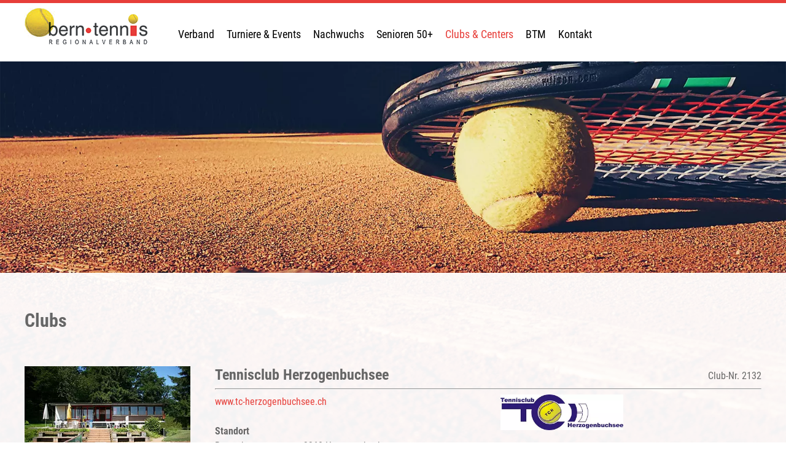

--- FILE ---
content_type: text/html; charset=utf-8
request_url: https://www.berntennis.ch/de/clubs-centers/clubs.html?tx_clubs_cc%5Baction%5D=show&tx_clubs_cc%5Bclub%5D=15&tx_clubs_cc%5Bcontroller%5D=Club&cHash=98931478a5415c64de4a92c315a5cafa
body_size: 6338
content:
<!DOCTYPE html>
<html dir="ltr" lang="de-DE" class="responsiveNavRight dnLayer dnHorizontal rnOverflow rnRightToLeft rnSlide bSlide bToX bResponsive no-js lang-de">
<head>

<meta charset="utf-8">
<!-- 
	This website is powered by TYPO3 - inspiring people to share!
	TYPO3 is a free open source Content Management Framework initially created by Kasper Skaarhoj and licensed under GNU/GPL.
	TYPO3 is copyright 1998-2025 of Kasper Skaarhoj. Extensions are copyright of their respective owners.
	Information and contribution at https://typo3.org/
-->



<title>Clubs | Umfangreiche Informationen zum Regionalverband Bern Tennis</title>
<meta name="generator" content="TYPO3 CMS" />
<meta name="viewport" content="width=device-width, shrink-to-fit=no, initial-scale=1.0" />
<meta name="twitter:card" content="summary" />


	<link rel="stylesheet" type="text/css" media="all"  href="/typo3temp/scriptmerger/uncompressed/head-152518381fd3a05922184ffd48511fb1.merged.css" crossorigin="anonymous" />
<!--[if lt IE 10]><link type="text/css" rel="stylesheet" href="/typo3/ext/igconfig/Resources/Public/igLib/ie/grid-ie.css" media="all" /><![endif]-->
<link rel="canonical" href="https://www.berntennis.ch/de/clubs-centers/clubs.html?tx_clubs_cc%5Baction%5D=show&amp;tx_clubs_cc%5Bclub%5D=15&amp;tx_clubs_cc%5Bcontroller%5D=Club&amp;cHash=98931478a5415c64de4a92c315a5cafa"/>


</head>
<body>

<ul class="ym-skiplinks" id="skiplinks">
    <li>
        <a class="ym-skip" title="Direkt zur Startseite" accesskey="0" href="/de/index.html">
            Direkt zur Startseite Alt+0
        </a>
    </li>
    <li>
        <a class="ym-skip" href="/de/clubs-centers/clubs.html#mainNavigation" title="Direkt zur Navigation" accesskey="1">
            Direkt zur Navigation Alt+1
        </a>
    </li>
    <li>
        <a class="ym-skip" href="/de/clubs-centers/clubs.html#contentColumns" title="Direkt zum Inhalt" accesskey="2">
            Direkt zum Inhalt Alt+2
        </a>
    </li>
    <li>
        <a class="ym-skip" title="Direkt zum Kontakt" accesskey="3" href="/de/kontakt.html">
            Direkt zum Kontakt Alt+3
        </a>
    </li>
    <li>
        <a class="ym-skip" title="Direkt zur Suche" accesskey="5" href="/de/suche.html">
            Direkt zur Suche Alt+5
        </a>
    </li>
</ul>

<!-- header --><div id="header" class="templateHeader"><header><div id="headerContent" class="headerContent ym-wrapper"><div id="header-box-responsive" class="headerBoxResponsive ig-padding-left ig-padding-right ig-padding-top-k ig-padding-bottom-k header-box-responsive"><div class="ym-grid ig-child-middle"><div class="logo ym-gl"><a href="/de/index.html"><img src="/typo3conf/ext/ig_layout/Resources/Public/Images/berntennis.png" class="ig-noPrint" alt="Regionalverband Berntennis" title="Regionalverband Berntennis" /><img src="/typo3conf/ext/ig_layout/Resources/Public/Images/logo.svg" class="print" alt="Regionalverband Berntennis" title="Regionalverband Berntennis" /></a></div><div class="burgerHolder"><div class="burger ig-togglehandler" data-toggleclass="responsiveNavOpen" data-togglefalseclass="responsiveNavClose"><div class="line-one"></div><div class="line-two"></div><div class="line-three"></div></div></div></div></div><div class="header-box responsiveNavHolder ig-padding-left ig-padding-right"><div class="ym-grid header-box-grid"><div class="burgerHolder"><div class="burger ig-togglehandler" data-toggleclass="responsiveNavOpen" data-togglefalseclass="responsiveNavClose"><div class="line-one"></div><div class="line-two"></div><div class="line-three"></div></div></div><div class="flex-container logo-container ig-hide-responsive"><div class="logo ym-gl"><a href="/de/index.html"><img src="/typo3conf/ext/ig_layout/Resources/Public/Images/berntennis.png" class="ig-noPrint" alt="Regionalverband Berntennis" title="Regionalverband Berntennis" /><img src="/typo3conf/ext/ig_layout/Resources/Public/Images/logo.svg" class="print" alt="Regionalverband Berntennis" title="Regionalverband Berntennis" /></a></div></div><div id="mainNavigation" class="flex-container mainNavigation flex-start menu-main-container" role="navigation"><nav id="menu_main" class="targetElement horizontalMultilevel menu_main menu-main renderType-Extended"><ul class="level"><li class="hasChild item-21 doktype-4" ><a class="normal" href="/de/verband.html">Verband</a><span class="normal" data-title="Verband">Verband</span><ul class="level"><li class="item-2005 doktype-1" ><a class="normal" href="/de/verband/rv-bern-tennis.html">RV Bern Tennis</a></li><li class="item-2006 doktype-1" ><a class="normal" href="/de/verband/informationen.html">Informationen</a></li><li class="item-2007 doktype-1" ><a class="normal" href="/de/verband/vorstand-fachspezialisten.html">Vorstand / Fachspezialisten</a></li><li class="item-2008 doktype-1" ><a class="normal" href="/de/verband/subventionen.html">Subventionen</a></li><li class="item-2009 doktype-1" ><a class="normal" href="/de/verband/gv.html">GV</a></li><li class="hasChild item-2010 doktype-4" ><a class="normal" href="/de/verband/archiv.html">Archiv</a><span class="normal" data-title="Archiv">Archiv</span><ul class="level"><li class="hasChild item-2056 doktype-1" ><a class="normal" href="/de/verband/archiv/archiv-events-junioren.html">Archiv Events Junioren</a><span class="normal" data-title="Archiv Events Junioren">Archiv Events Junioren</span><ul class="level"><li class="first replacement item-2056 doktype-1"><a class="normal" href="/de/verband/archiv/archiv-events-junioren.html">Übersicht</a></li><li class="item-2067 doktype-1" ><a class="normal" href="/de/verband/archiv/20240316-junior-indoors-rvbt-rvbo.html">2024.03.16 Junior Indoors RVBT/RVBO</a></li><li class="item-2058 doktype-1" ><a class="normal" href="/de/verband/archiv/archiv-events-junioren/20210501-neu.html">2021.05.01 Selektionstag U10</a></li></ul></li><li class="item-2011 doktype-1" ><a class="normal" href="/de/verband/archiv/beaumont-cup.html">Beaumont-Cup</a></li><li class="item-2012 doktype-1" ><a class="normal" href="/de/verband/archiv/btm.html">BTM</a></li><li class="item-2013 doktype-1" ><a class="normal" href="/de/verband/archiv/archiv-kids-cup.html">Archiv Kids-Cup</a></li></ul></li></ul></li><li class="hasChild item-2000 doktype-4" ><a class="normal" href="/de/turniere-events.html">Turniere &amp; Events</a><span class="normal" data-title="Turniere &amp; Events">Turniere &amp; Events</span><ul class="level"><li class="item-2039 doktype-1" ><a class="normal" href="/de/turniere-events/turnierdaten.html">Turnierdaten</a></li><li class="item-2041 doktype-1" ><a class="normal" href="/de/turniere-events/kids-cup.html">Kid&#039;s Cup</a></li><li class="item-2042 doktype-3" ><a class="normal" target="_blank" href="https://www.swisstennis.ch/interclub">Interclub: Swiss Tennis Website</a></li><li class="item-2043 doktype-3" ><a class="normal" target="_blank" href="https://www.swisstennis.ch/national/klassierungen/abfrage-rado-swiss-tennis-ranking">Klassierungen &amp; Ranglisten: Swiss Tennis</a></li></ul></li><li class="hasChild item-2001 doktype-4" ><a class="normal" href="/de/nachwuchs.html">Nachwuchs</a><span class="normal" data-title="Nachwuchs">Nachwuchs</span><ul class="level"><li class="item-2044 doktype-1" ><a class="normal" href="/de/nachwuchs/konzept.html">Konzept</a></li><li class="item-2045 doktype-1" ><a class="normal" href="/de/nachwuchs/kader-programm.html">Kader &amp; Programm</a></li><li class="item-2046 doktype-3" ><a class="normal" target="_blank" href="https://www.kidstennis.ch/">KidsTennis: Swiss Tennis Website</a></li><li class="item-2047 doktype-1" ><a class="normal" href="/de/nachwuchs/archiv.html">Downloads / Archiv</a></li></ul></li><li class="hasChild item-2002 doktype-4" ><a class="normal" href="/de/senioren-50.html">Senioren 50+</a><span class="normal" data-title="Senioren 50+">Senioren 50+</span><ul class="level"><li class="item-2048 doktype-1" ><a class="normal" href="/de/senioren-50/seniorengemeinschaft-bern.html">Seniorengemeinschaft Bern</a></li></ul></li><li class="item-2003 active activeSub currentSub hasChild doktype-4" ><a class="normal" href="/de/clubs-centers.html">Clubs &amp; Centers</a><span class="normal" data-title="Clubs &amp; Centers">Clubs &amp; Centers</span><ul class="level"><li class="item-2049 active doktype-1" ><a class="normal" href="/de/clubs-centers/clubs.html">Clubs</a></li><li class="item-2050 doktype-1" ><a class="normal" href="/de/clubs-centers/centers.html">Centers</a></li></ul></li><li class="hasChild item-2060 doktype-4" ><a class="normal" href="/de/btm.html">BTM</a><span class="normal" data-title="BTM">BTM</span><ul class="level"><li class="item-2061 doktype-1" ><a class="normal" href="/de/btm/baerner-tennismeisterschaft.html">Bärner Tennismeisterschaft</a></li><li class="item-2066 doktype-1" ><a class="normal" href="/de/btm/clubbewerbung.html">Clubbewerbung 2026</a></li><li class="item-2070 doktype-1" ><a class="normal" href="/de/btm/impressionen-1-1-1.html">Impressionen BTM 2025</a></li><li class="item-2069 doktype-1" ><a class="normal" href="/de/btm/impressionen-1-1.html">Impressionen BTM 2024</a></li><li class="item-2065 doktype-1" ><a class="normal" href="/de/btm/impressionen-1.html">Impressionen BTM 2023</a></li><li class="item-2064 doktype-1" ><a class="normal" href="/de/btm/impressionen.html">Impressionen BTM 2022</a></li><li class="item-2063 doktype-1" ><a class="normal" href="/de/btm/btm-wall-of-champions.html">BTM Wall of Champions</a></li></ul></li><li class="hasChild item-26 doktype-4" ><a class="normal" href="/de/kontakt.html">Kontakt</a><span class="normal" data-title="Kontakt">Kontakt</span><ul class="level"><li class="item-2051 doktype-1" ><a class="normal" href="/de/kontakt/kontakt-rvb.html">Kontakt RVB</a></li><li class="item-2052 doktype-3" ><a class="normal" target="_blank" href="https://www.swisstennis.ch/trainer-search?last_name=&amp;first_name=&amp;=Suche&amp;training=&amp;canton=BE">Trainer: Swiss Tennis Website</a></li></ul></li></ul></nav></div></div></div></div></header></div><!-- /Header  -->
<!-- contentWrap -->
<div id="contentWrap" class="contentWrap">

	<!-- Inhalt -->
    <div id="contentColumns" class="ym-grid ig-padding-top ig-padding-bottom contentColumns pageLayout-1">
        <div class="ig-padding-top contentColumnsInner ym-wrapper">
            <main id="mainColumn" class="mainColumn">
                
                    <div id="headline" class="headline">
                        <h1>Clubs</h1>
                        
                    </div>
                
                <!--TYPO3SEARCH_begin-->
<div id="c2012"     class=" frame frame-default frame-type-list frame-list-type-clubs_cc frame-layout-0  frame-space-before-none frame-space-after-medium   ig-hide-on-device-none"><div class="inner-frame">
<div class="tx-clubs">
	


<div class="clubs-wrap"><div class="ym-g75 ig-inline ym-gr ig-padding-bottom-k"><div class="clubHeader ig-child-bottom  ig-padding-left-k ig-padding-right-k"><h2 class="ym-g60 ig-inline">Tennisclub Herzogenbuchsee</h2><div class="ym-g40 ig-inline right clubNr ">Club-Nr. 2132</div><hr></div><div class="clubContent"><div class="ym-g50 ig-inline ig-padding-left-k ig-padding-right-k"><div class="ym-g100 ig-inline"><a target="_blank" href="http://www.tc-herzogenbuchsee.ch">www.tc-herzogenbuchsee.ch</a></div><br /><br /><div class="ym-g100 ig-inline"><b>Standort</b></div><div class="ym-g100 ig-inline">Bettenhausenstrasse, 3360 Herzogenbuchsee</div><br /><br /><div class="ym-g100 ig-inline"><b>Plätze</b></div><div class="ym-g100 ig-inline"><p>3 Sandplätze</p></div><br /><br /><div class="ym-g100 ig-inline"><b>Interclubmannschaften</b></div><div class="ym-g100 ig-inline"><p><em><a href="https://comp01.swisstennis.ch/ic/servlet/EntryPage?Lang=D&amp;ClubName=2132&amp;btnOK=" target="_blank" rel="noreferrer">Spielpläne / Resultate</a></em></p></div><br /><br /><div class="ym-g100 ig-inline"><b>Tennislehrer</b></div><div class="ym-g100 ig-inline">
              
                  Nein
                
            </div><br /><br /><div class="ym-g100 ig-inline"><b>Bedientes Clubrestaurant</b></div><div class="ym-g100 ig-inline">
                  Nein
                
            </div><br /><br /></div><div class="ym-g50 ig-inline ig-padding-left-k ig-padding-right-k ig-padding-bottom-k"><div class="ym-g50 ig-inline"><picture><source sizes="(max-width: 600px) 100vw, (max-width: 800px) 50vw, (min-width: 801px) 25vw" srcset="/fileadmin/_processed_/6/4/csm_logo_herzogenbuchsee_e79679d1d7.webp 140w, /fileadmin/_processed_/6/4/csm_logo_herzogenbuchsee_ed21392c3a.webp 200w, /fileadmin/_processed_/6/4/csm_logo_herzogenbuchsee_ccf5ae2551.webp 320w, /fileadmin/_processed_/6/4/csm_logo_herzogenbuchsee_58be0b4252.webp 480w, /fileadmin/_processed_/6/4/csm_logo_herzogenbuchsee_8aac911655.webp 640w, /fileadmin/_processed_/6/4/csm_logo_herzogenbuchsee_867ec48a24.webp 960w" type="image/webp" /><img src="/fileadmin/_processed_/6/4/csm_logo_herzogenbuchsee_602c8836c8.jpg" sizes="(max-width: 600px) 100vw, (max-width: 800px) 50vw, (min-width: 801px) 25vw" srcset="/fileadmin/_processed_/6/4/csm_logo_herzogenbuchsee_602c8836c8.jpg 140w, /fileadmin/_processed_/6/4/csm_logo_herzogenbuchsee_a3bba7a17c.jpg 200w, /fileadmin/_processed_/6/4/csm_logo_herzogenbuchsee_3a524d27c2.jpg 320w, /fileadmin/_processed_/6/4/csm_logo_herzogenbuchsee_0ab9432f8d.jpg 480w, /fileadmin/_processed_/6/4/csm_logo_herzogenbuchsee_645db38822.jpg 640w, /fileadmin/_processed_/6/4/csm_logo_herzogenbuchsee_f004f15a8e.jpg 960w" alt="" class="image-embed-item ym-g100 centerLogo" /></picture></div></div><div class="ym-g100 ig-inline"><div class="ym-g50 ig-inline  ig-padding-left-k ig-padding-right-k ig-padding-bottom-k"><b>Präsident/-in</b><br /><p>Simon Bieri&nbsp;<br /> Stellimattweg 15<br /> 3360 Herzogenbuchsee</p><p>079 335 50 60<br /><a href="javascript:linkTo_UnCryptMailto(%27rfnqyt%5C%2FgnjwnxnrtsEdfmtt3htr%27);">bierisimon@bluewin.ch</a>&nbsp;&nbsp;</p></div><div class="ym-g50 ig-inline  ig-padding-left-k ig-padding-right-k"><b>Ressort Junioren</b><br /><p>Daniel Gautschi<br /> Haldenweg 12<br /> 3360 Herzogenbuchsee</p><p>077 452 65 53<br /><a href="javascript:linkTo_UnCryptMailto(%27rfnqyt%5C%2Fifsnjq3lfzyxhmnEgjxtsjy3hm%27);">daniel.gautschi<span class="wmail">test@</span><span class="amail"></span>besonet.ch</a></p></div></div></div></div><div class="ym-g25 ym-gl ig-inline ig-padding-left-k ig-padding-right-k"><div class="bildstandort frame-space-after-small"><a href="/fileadmin/images/clubs/Anlage_Herzogenbuchsee.jpg" data-fancybox="center-15"><picture><source sizes="(max-width: 600px) 100vw, (max-width: 800px) 50vw, (min-width: 801px) 25vw" srcset="/fileadmin/_processed_/0/5/csm_Anlage_Herzogenbuchsee_762ea15edf.webp 140w, /fileadmin/_processed_/0/5/csm_Anlage_Herzogenbuchsee_df65acc8bc.webp 200w, /fileadmin/_processed_/0/5/csm_Anlage_Herzogenbuchsee_b97935e0d8.webp 320w, /fileadmin/_processed_/0/5/csm_Anlage_Herzogenbuchsee_df92c462e6.webp 480w, /fileadmin/_processed_/0/5/csm_Anlage_Herzogenbuchsee_1ca1c846a2.webp 640w, /fileadmin/_processed_/0/5/csm_Anlage_Herzogenbuchsee_4b704d9f46.webp 960w" type="image/webp" /><img src="/fileadmin/_processed_/0/5/csm_Anlage_Herzogenbuchsee_3a2676701b.jpg" sizes="(max-width: 600px) 100vw, (max-width: 800px) 50vw, (min-width: 801px) 25vw" srcset="/fileadmin/_processed_/0/5/csm_Anlage_Herzogenbuchsee_3a2676701b.jpg 140w, /fileadmin/_processed_/0/5/csm_Anlage_Herzogenbuchsee_3c8bacdc97.jpg 200w, /fileadmin/_processed_/0/5/csm_Anlage_Herzogenbuchsee_62d6113d0f.jpg 320w, /fileadmin/_processed_/0/5/csm_Anlage_Herzogenbuchsee_54f2077e00.jpg 480w, /fileadmin/_processed_/0/5/csm_Anlage_Herzogenbuchsee_1a1473e5fe.jpg 640w, /fileadmin/_processed_/0/5/csm_Anlage_Herzogenbuchsee_5316c3d7d1.jpg 960w" alt="" class="image-embed-item ym-g100" /></picture></a></div><div class="ym-g100"><b>Korrespondenzadresse</b><br /><p>TC Herzogenbuchsee<br /> Bettenhausenstrasse<br /> 3360 Herzogenbuchsee</p></div></div><div class="back ym-g100 ig-inline ig-padding-top-k ig-padding-left-k ig-padding-right-k"><a href="/de/clubs-centers/clubs.html?tx_clubs_cc%5Baction%5D=list&amp;tx_clubs_cc%5Bcontroller%5D=Club&amp;cHash=86c8b0cb2a417ce543cbde09751b12e6">« zur Übersicht</a></div></div>



</div></div></div>

<!--TYPO3SEARCH_end-->
            </main>
            <!-- Footer -->
            <div id="footer" class="ym-grid footer">
                <footer id="footerContent" class="footerContent ym-wrapper">
                    
<div id="c549"     class=" frame frame-default frame-type-gridelements_pi1 frame-layout-0  frame-space-before-none frame-space-after-none   ig-hide-on-device-none"><div class="inner-frame"><div class="ym-grid ig-xcolumns ym-x-spalten no-equalize ig-child-top block-left "><div class="ym-g100 x-spalten-col-0 ig-inline ig-hide-on-device-none"><div id="c2003"     class=" frame frame-default frame-type-div frame-layout-0  frame-space-before-none frame-space-after-medium   ig-hide-on-device-none"><div class="inner-frame"><hr class="ce-div" /></div></div></div><div class="ym-g100 x-spalten-col-0 ig-inline ig-hide-on-device-none"><div id="c2002"     class=" frame frame-99 frame-type-gridelements_pi1 frame-layout-0  frame-space-before-none frame-space-after-none   ig-hide-on-device-none"><div class="inner-frame"><div class="ym-grid ym-3-spalten no-equalize ig-child-top block-left "><div id="c2002-10" class="ym-g20 ig-hide-on-device-none  ig-inline"><div id="c2"     class=" frame frame-default frame-type-textmedia frame-layout-0  frame-space-before-none frame-space-after-medium   ig-hide-on-device-none"><div class="inner-frame"><div class="ce-textpic  ce-center ce-above  ce-ig-no-gallery "><div class="ce-bodytext"><p>Sekretariat RVBT<br /> René Lehmann<br /> Postfach 127<br /> 3000&nbsp;Bern 6<br /><a href="javascript:linkTo_UnCryptMailto(%27rfnqyt%5C%2FnsktEiyu2ptrf3hm%27);">sekretariat@berntennis.ch</a></p></div></div></div></div></div><div id="c2002-11" class="ym-g60 ig-hide-on-device-none  ig-inline"><div id="c2001"     class=" frame frame-default frame-type-textmedia frame-layout-0 frame-imageorient-2  frame-space-before-none frame-space-after-medium   ig-hide-on-device-none"><div class="inner-frame"><div class="csc-header csc-header-layout2 csc-header-n"><h2 class="">
				Wir werden unterstützt von:
			</h2></div><div class="ce-textpic  ce-left ce-above  ce-ig-no-bodytext "><div class="ce-gallery img-layout-1" data-ce-columns="3" data-ce-images="3"><div class="ce-row"><div class="ce-column ig-inline img-layout-1 imageperrow-3"><figure class="image"><a href="https://goldlandung.ch/" title="Goldlandung GmbH" target="_blank" rel="noreferrer"><picture><img src="/fileadmin/images/logos/sig-gold.svg" alt="Goldlandung GmbH" title="Goldlandung GmbH" class="image-embed-item" style="" /></picture></a></figure></div><div class="ce-column ig-inline img-layout-1 imageperrow-3"><figure class="image"><picture><img src="/fileadmin/images/logos/internetgalerie.svg" alt="" class="image-embed-item" style="" /></picture></figure></div><div class="ce-column ig-inline img-layout-1 imageperrow-3"><figure class="image"><picture><img src="/fileadmin/images/logos/sportfonds.svg" alt="" class="image-embed-item" style="" /></picture></figure></div></div></div></div></div></div></div><div id="c2002-12" class="ym-g20 ig-hide-on-device-none  ig-inline"><div id="c577"     class=" frame frame-default frame-type-menu_subpages frame-layout-0  frame-space-before-none frame-space-after-none   ig-hide-on-device-none"><div class="inner-frame"><ul><li><a href="/de/info/impressum.html" title="Impressum"><span>Impressum</span></a></li><li><a href="/de/info/disclaimer.html" title="Disclaimer"><span>Disclaimer</span></a></li></ul></div></div><div id="c554"     class=" frame frame-default frame-type-textmedia frame-layout-0  frame-space-before-none frame-space-after-medium   ig-hide-on-device-none"><div class="inner-frame"><div class="ce-textpic  ce-center ce-above  ce-ig-no-gallery "><div class="ce-bodytext"><p><a href="http://www.internetgalerie.ch/" target="_blank" class="link-without-highlight" rel="noreferrer">created&nbsp;by Internetgalerie&nbsp;AG</a></p></div></div></div></div></div></div></div></div></div></div></div></div>


                </footer>
            </div>
            <!-- /Footer -->
        </div>
    </div>
    <!-- /Inhalt -->
</div>
<!-- /contentWrap -->




  <div class="ig-bgslider">
    <div class="ig-slider ig-slider-1-slides-to-show ig-slider-default ig-slider-onload" data-settings="{&quot;slide&quot;:&quot;.ig-slider-slide&quot;,&quot;adaptiveHeight&quot;:false,&quot;dots&quot;:true,&quot;waitForAnimate&quot;:false,&quot;fade&quot;:true,&quot;swipe&quot;:true,&quot;slidesToShow&quot;:1,&quot;initialSlide&quot;:0,&quot;autoplay&quot;:true,&quot;autoplaySpeed&quot;:3000,&quot;speed&quot;:3000,&quot;draggable&quot;:false}" data-number-of-slides="1" data-aspect="aspect-spezial">
        <div class="ig-slider ig-slider-1-slides-to-show ig-slider-onload ig-slider-default" data-settings="{&quot;slide&quot;:&quot;.ig-slider-slide&quot;,&quot;adaptiveHeight&quot;:false,&quot;dots&quot;:true,&quot;fade&quot;:true,&quot;slidesToShow&quot;:1,&quot;initialSlide&quot;:0,&quot;autoplay&quot;:true,&quot;autoplaySpeed&quot;:2000,&quot;draggable&quot;:false}" data-number-of-slides="1" data-aspect="aspect-spezial"><div class="ig-slider-slide ig-slider-slide-0 ig-slider-show-onload ig-slider-slide-initial-show"><div class="frame frame- frame-type-image frame-layout-0 frame-imageorient-31  frame-space-before-none frame-space-after-none  ig-hide-on-device-none">
	          <div class="inner-frame">
	            <div class="ce-image ce- ce-">
	              <div class="ce-gallery img-layout-1" data-ce-columns="1" data-ce-images="1">
	                <div class="ce-row">
	                  <div class="ce-column ig-inline img-layout-1 imageperrow-1">
	                    <picture><source sizes="100vw" srcset="/fileadmin/_processed_/3/6/csm_hintergrund_d39d2aa7e8.webp 150w, /fileadmin/_processed_/3/6/csm_hintergrund_7ce19abebf.webp 200w, /fileadmin/_processed_/3/6/csm_hintergrund_3b694b1e13.webp 320w, /fileadmin/_processed_/3/6/csm_hintergrund_09a71ba241.webp 600w, /fileadmin/_processed_/3/6/csm_hintergrund_46cdbbc7cf.webp 800w, /fileadmin/_processed_/3/6/csm_hintergrund_281465839e.webp 1600w, /fileadmin/_processed_/3/6/csm_hintergrund_7842e84f10.webp 3200w" type="image/webp" /><img src="/fileadmin/_processed_/3/6/csm_hintergrund_984c8f42bc.jpg" sizes="100vw" srcset="/fileadmin/_processed_/3/6/csm_hintergrund_984c8f42bc.jpg 150w, /fileadmin/_processed_/3/6/csm_hintergrund_aa84dcc882.jpg 200w, /fileadmin/_processed_/3/6/csm_hintergrund_c1b4120fd1.jpg 320w, /fileadmin/_processed_/3/6/csm_hintergrund_33c866a579.jpg 600w, /fileadmin/_processed_/3/6/csm_hintergrund_af52e70022.jpg 800w, /fileadmin/_processed_/3/6/csm_hintergrund_8bdfba8d1b.jpg 1600w, /fileadmin/_processed_/3/6/csm_hintergrund_fa0212edb0.jpg 3200w" alt="" class="image-embed-item" /></picture>
	                  </div>
	                </div>
	              </div>
	            </div>
	          </div>
	        </div></div></div>
    </div>
  </div>


<script data-ignore="1">var breakpoint = 900;</script><script async src="https://www.googletagmanager.com/gtag/js?id=G-9WN54X47RB" data-ignore="1"></script>
    <script data-ignore="1">
      var disableCookie = 'ga-disable';
    var disableMessId = 'ga-disable-G-9WN54X47RB';
    var disableTrackingId = 'ga-disable-UA-16052993-1';
    if (document.cookie.indexOf(disableCookie + '=true') > -1) {
        window[disableMessId] = true;
      window[disableTrackingId] = true;
  }
  function gaOptin(t) {
      document.cookie = disableCookie + "= ; expires = Thu, 01 Jan 1970 00:00:00 GMT; path=/";
      window[disableMessId] = false;
     window[disableTrackingId] = false;
  }
  function gaOptout(t) {
      var domain = document.domain;
      var domainArr = domain.split('.');
      while(domainArr.length > 2) {
          domainArr.shift();
          domain = '.' + domainArr.join('.');
      }
      document.cookie = "_ga= ; expires = Thu, 01 Jan 1970 00:00:00 GMT; path=/; domain=" + domain;
      document.cookie = "_gat= ; expires = Thu, 01 Jan 1970 00:00:00 GMT; path=/; domain=" + domain;
      document.cookie = "_gid= ; expires = Thu, 01 Jan 1970 00:00:00 GMT; path=/; domain=" + domain;
      var cs=document.cookie.split(/;\s*/), ret=[], i;
      for (i=0; i<cs.length; i++) {
        if (cs[i].match(/^_ga_\d+=/)) {
            var cookieArr = cs[i].split('=');
            var cookieName = '';
            if(cookieArr.length) {
                cookieName = cookieArr[0];
                document.cookie = cookieName + "= ; expires = Thu, 01 Jan 1970 00:00:00 GMT; path=/; domain=" + domain;
            }
        }
      }
      document.cookie = disableCookie + '=true; expires=Thu, 31 Dec 2099 23:59:59 UTC; path=/';
      window[disableMessId] = true;
      window[disableTrackingId] = true;
  }
  window.dataLayer = window.dataLayer || [];
  function gtag(){dataLayer.push(arguments);}
  function initGoogleAnalytics() {
    gtag('js', new Date());
    gtag('config', 'G-9WN54X47RB');
	(function(i,s,o,g,r,a,m){i['GoogleAnalyticsObject']=r;i[r]=i[r]||function(){
	  (i[r].q=i[r].q||[]).push(arguments)},i[r].l=1*new Date();a=s.createElement(o),
	  m=s.getElementsByTagName(o)[0];a.async=1;a.src=g;m.parentNode.insertBefore(a,m)
	  })(window,document,'script','https://www.google-analytics.com/analytics.js','ga');
	  ga('create', 'UA-16052993-1', 'auto');
	  ga('set', 'anonymizeIp', true);
	  ga('set', 'transport_type', 'beacon');ga('send', 'pageview');
   }
    initGoogleAnalytics();</script><script src="/typo3temp/scriptmerger/uncompressed/body-1b494ccde37dc8060d545c6c7d5e94a8.merged.js" crossorigin="anonymous"></script>
</body>
</html>

--- FILE ---
content_type: text/css
request_url: https://www.berntennis.ch/typo3temp/scriptmerger/uncompressed/head-152518381fd3a05922184ffd48511fb1.merged.css
body_size: 25970
content:
@charset "UTF-8";textarea.f3-form-error{background-color:#FF9F9F;border:1px
#F00 solid}input.f3-form-error{background-color:#FF9F9F;border:1px
#F00 solid}.tx-clubs
table{border-collapse:separate;border-spacing:10px}.tx-clubs table
th{font-weight:bold}.tx-clubs table
td{vertical-align:top}.typo3-messages .message-error{color:red}.typo3-messages .message-ok{color:green}
body.compensate-for-scrollbar{overflow:hidden}.fancybox-active{height:auto}.fancybox-is-hidden{left:-9999px;margin:0;position:absolute !important;top:-9999px;visibility:hidden}.fancybox-container{-webkit-backface-visibility:hidden;height:100%;left:0;outline:none;position:fixed;-webkit-tap-highlight-color:transparent;top:0;-ms-touch-action:manipulation;touch-action:manipulation;transform:translateZ(0);width:100%;z-index:99992}.fancybox-container
*{box-sizing:border-box}.fancybox-outer,.fancybox-inner,.fancybox-bg,.fancybox-stage{bottom:0;left:0;position:absolute;right:0;top:0}.fancybox-outer{-webkit-overflow-scrolling:touch;overflow-y:auto}.fancybox-bg{background:rgb(30, 30, 30);opacity:0;transition-duration:inherit;transition-property:opacity;transition-timing-function:cubic-bezier(.47, 0, .74, .71)}.fancybox-is-open .fancybox-bg{opacity: .9;transition-timing-function:cubic-bezier(.22, .61, .36, 1)}.fancybox-infobar,
.fancybox-toolbar,
.fancybox-caption,
.fancybox-navigation .fancybox-button{direction:ltr;opacity:0;position:absolute;transition:opacity .25s ease, visibility 0s ease .25s;visibility:hidden;z-index:99997}.fancybox-show-infobar .fancybox-infobar,
.fancybox-show-toolbar .fancybox-toolbar,
.fancybox-show-caption .fancybox-caption,
.fancybox-show-nav .fancybox-navigation .fancybox-button{opacity:1;transition:opacity .25s ease 0s, visibility 0s ease 0s;visibility:visible}.fancybox-infobar{color:#ccc;font-size:13px;-webkit-font-smoothing:subpixel-antialiased;height:44px;left:0;line-height:44px;min-width:44px;mix-blend-mode:difference;padding:0
10px;pointer-events:none;top:0;-webkit-touch-callout:none;-webkit-user-select:none;-moz-user-select:none;-ms-user-select:none;user-select:none}.fancybox-toolbar{right:0;top:0}.fancybox-stage{direction:ltr;overflow:visible;transform:translateZ(0);z-index:99994}.fancybox-is-open .fancybox-stage{overflow:hidden}.fancybox-slide{-webkit-backface-visibility:hidden;display:none;height:100%;left:0;outline:none;overflow:auto;-webkit-overflow-scrolling:touch;padding:44px;position:absolute;text-align:center;top:0;transition-property:transform,opacity;white-space:normal;width:100%;z-index:99994}.fancybox-slide::before{content:'';display:inline-block;font-size:0;height:100%;vertical-align:middle;width:0}.fancybox-is-sliding .fancybox-slide,.fancybox-slide--previous,.fancybox-slide--current,.fancybox-slide--next{display:block}.fancybox-slide--image{overflow:hidden;padding:44px
0}.fancybox-slide--image::before{display:none}.fancybox-slide--html{padding:6px}.fancybox-content{background:#fff;display:inline-block;margin:0;max-width:100%;overflow:auto;-webkit-overflow-scrolling:touch;padding:44px;position:relative;text-align:left;vertical-align:middle}.fancybox-slide--image .fancybox-content{animation-timing-function:cubic-bezier(.5, 0, .14, 1);-webkit-backface-visibility:hidden;background:transparent;background-repeat:no-repeat;background-size:100% 100%;left:0;max-width:none;overflow:visible;padding:0;position:absolute;top:0;-ms-transform-origin:top left;transform-origin:top left;transition-property:transform, opacity;-webkit-user-select:none;-moz-user-select:none;-ms-user-select:none;user-select:none;z-index:99995}.fancybox-can-zoomOut .fancybox-content{cursor:zoom-out}.fancybox-can-zoomIn .fancybox-content{cursor:zoom-in}.fancybox-can-swipe .fancybox-content,
.fancybox-can-pan .fancybox-content{cursor:-webkit-grab;cursor:grab}.fancybox-is-grabbing .fancybox-content{cursor:-webkit-grabbing;cursor:grabbing}.fancybox-container [data-selectable='true']{cursor:text}.fancybox-image,.fancybox-spaceball{background:transparent;border:0;height:100%;left:0;margin:0;max-height:none;max-width:none;padding:0;position:absolute;top:0;-webkit-user-select:none;-moz-user-select:none;-ms-user-select:none;user-select:none;width:100%}.fancybox-spaceball{z-index:1}.fancybox-slide--video .fancybox-content,
.fancybox-slide--map .fancybox-content,
.fancybox-slide--pdf .fancybox-content,
.fancybox-slide--iframe .fancybox-content{height:100%;overflow:visible;padding:0;width:100%}.fancybox-slide--video .fancybox-content{background:#000}.fancybox-slide--map .fancybox-content{background:#e5e3df}.fancybox-slide--iframe .fancybox-content{background:#fff}.fancybox-video,.fancybox-iframe{background:transparent;border:0;display:block;height:100%;margin:0;overflow:hidden;padding:0;width:100%}.fancybox-iframe{left:0;position:absolute;top:0}.fancybox-error{background:#fff;cursor:default;max-width:400px;padding:40px;width:100%}.fancybox-error
p{color:#444;font-size:16px;line-height:20px;margin:0;padding:0}.fancybox-button{background:rgba(30, 30, 30, .6);border:0;border-radius:0;box-shadow:none;cursor:pointer;display:inline-block;height:44px;margin:0;padding:10px;position:relative;transition:color .2s;vertical-align:top;visibility:inherit;width:44px}.fancybox-button,.fancybox-button:visited,.fancybox-button:link{color:#ccc}.fancybox-button:hover{color:#fff}.fancybox-button:focus{outline:none}.fancybox-button.fancybox-focus{outline:1px
dotted}.fancybox-button[disabled],.fancybox-button[disabled]:hover{color:#888;cursor:default;outline:none}.fancybox-button
div{height:100%}.fancybox-button
svg{display:block;height:100%;overflow:visible;position:relative;width:100%}.fancybox-button svg
path{fill:currentColor;stroke-width:0}.fancybox-button--play svg:nth-child(2),
.fancybox-button--fsenter svg:nth-child(2){display:none}.fancybox-button--pause svg:nth-child(1),
.fancybox-button--fsexit svg:nth-child(1){display:none}.fancybox-progress{background:#ff5268;height:2px;left:0;position:absolute;right:0;top:0;-ms-transform:scaleX(0);transform:scaleX(0);-ms-transform-origin:0;transform-origin:0;transition-property:transform;transition-timing-function:linear;z-index:99998}.fancybox-close-small{background:transparent;border:0;border-radius:0;color:#ccc;cursor:pointer;opacity: .8;padding:8px;position:absolute;right:-12px;top:-44px;z-index:401}.fancybox-close-small:hover{color:#fff;opacity:1}.fancybox-slide--html .fancybox-close-small{color:currentColor;padding:10px;right:0;top:0}.fancybox-slide--image.fancybox-is-scaling .fancybox-content{overflow:hidden}.fancybox-is-scaling .fancybox-close-small,
.fancybox-is-zoomable.fancybox-can-pan .fancybox-close-small{display:none}.fancybox-navigation .fancybox-button{background-clip:content-box;height:100px;opacity:0;position:absolute;top:calc(50% - 50px);width:70px}.fancybox-navigation .fancybox-button
div{padding:7px}.fancybox-navigation .fancybox-button--arrow_left{left:0;left:env(safe-area-inset-left);padding:31px
26px 31px 6px}.fancybox-navigation .fancybox-button--arrow_right{padding:31px
6px 31px 26px;right:0;right:env(safe-area-inset-right)}.fancybox-caption{background:linear-gradient(to top,
rgba(0, 0, 0, .85) 0%,
rgba(0, 0, 0, .3) 50%,
rgba(0, 0, 0, .15) 65%,
rgba(0, 0, 0, .075) 75.5%,
rgba(0, 0, 0, .037) 82.85%,
rgba(0, 0, 0, .019) 88%,
rgba(0, 0, 0, 0) 100%);bottom:0;color:#eee;font-size:14px;font-weight:400;left:0;line-height:1.5;padding:75px
44px 25px 44px;pointer-events:none;right:0;text-align:center;z-index:99996}@supports (padding: max(0px)){.fancybox-caption{padding:75px
max(44px, env(safe-area-inset-right)) max(25px, env(safe-area-inset-bottom)) max(44px,env(safe-area-inset-left))}}.fancybox-caption--separate{margin-top:-50px}.fancybox-caption__body{max-height:50vh;overflow:auto;pointer-events:all}.fancybox-caption a,
.fancybox-caption a:link,
.fancybox-caption a:visited{color:#ccc;text-decoration:none}.fancybox-caption a:hover{color:#fff;text-decoration:underline}.fancybox-loading{animation:fancybox-rotate 1s linear infinite;background:transparent;border:4px
solid #888;border-bottom-color:#fff;border-radius:50%;height:50px;left:50%;margin:-25px 0 0 -25px;opacity: .7;padding:0;position:absolute;top:50%;width:50px;z-index:99999}@keyframes fancybox-rotate{100%{transform:rotate(360deg)}}.fancybox-animated{transition-timing-function:cubic-bezier(0,0,.25,1)}.fancybox-fx-slide.fancybox-slide--previous{opacity:0;transform:translate3d(-100%,0,0)}.fancybox-fx-slide.fancybox-slide--next{opacity:0;transform:translate3d(100%,0,0)}.fancybox-fx-slide.fancybox-slide--current{opacity:1;transform:translate3d(0,0,0)}.fancybox-fx-fade.fancybox-slide--previous,.fancybox-fx-fade.fancybox-slide--next{opacity:0;transition-timing-function:cubic-bezier(.19,1,.22,1)}.fancybox-fx-fade.fancybox-slide--current{opacity:1}.fancybox-fx-zoom-in-out.fancybox-slide--previous{opacity:0;transform:scale3d(1.5,1.5,1.5)}.fancybox-fx-zoom-in-out.fancybox-slide--next{opacity:0;transform:scale3d(.5,.5,.5)}.fancybox-fx-zoom-in-out.fancybox-slide--current{opacity:1;transform:scale3d(1,1,1)}.fancybox-fx-rotate.fancybox-slide--previous{opacity:0;-ms-transform:rotate(-360deg);transform:rotate(-360deg)}.fancybox-fx-rotate.fancybox-slide--next{opacity:0;-ms-transform:rotate(360deg);transform:rotate(360deg)}.fancybox-fx-rotate.fancybox-slide--current{opacity:1;-ms-transform:rotate(0deg);transform:rotate(0deg)}.fancybox-fx-circular.fancybox-slide--previous{opacity:0;transform:scale3d(0, 0, 0) translate3d(-100%,0,0)}.fancybox-fx-circular.fancybox-slide--next{opacity:0;transform:scale3d(0, 0, 0) translate3d(100%,0,0)}.fancybox-fx-circular.fancybox-slide--current{opacity:1;transform:scale3d(1, 1, 1) translate3d(0,0,0)}.fancybox-fx-tube.fancybox-slide--previous{transform:translate3d(-100%, 0, 0) scale(.1) skew(-10deg)}.fancybox-fx-tube.fancybox-slide--next{transform:translate3d(100%, 0, 0) scale(.1) skew(10deg)}.fancybox-fx-tube.fancybox-slide--current{transform:translate3d(0, 0, 0) scale(1)}@media all and (max-height: 576px){.fancybox-slide{padding-left:6px;padding-right:6px}.fancybox-slide--image{padding:6px
0}.fancybox-close-small{right:-6px}.fancybox-slide--image .fancybox-close-small{background:#4e4e4e;color:#f2f4f6;height:36px;opacity:1;padding:6px;right:0;top:0;width:36px}.fancybox-caption{padding-left:12px;padding-right:12px}@supports (padding: max(0px)){.fancybox-caption{padding-left:max(12px,env(safe-area-inset-left));padding-right:max(12px,env(safe-area-inset-right))}}}.fancybox-share{background:#f4f4f4;border-radius:3px;max-width:90%;padding:30px;text-align:center}.fancybox-share
h1{color:#222;font-size:35px;font-weight:700;margin:0
0 20px 0}.fancybox-share
p{margin:0;padding:0}.fancybox-share__button{border:0;border-radius:3px;display:inline-block;font-size:14px;font-weight:700;line-height:40px;margin:0
5px 10px 5px;min-width:130px;padding:0
15px;text-decoration:none;transition:all .2s;-webkit-user-select:none;-moz-user-select:none;-ms-user-select:none;user-select:none;white-space:nowrap}.fancybox-share__button:visited,.fancybox-share__button:link{color:#fff}.fancybox-share__button:hover{text-decoration:none}.fancybox-share__button--fb{background:#3b5998}.fancybox-share__button--fb:hover{background:#344e86}.fancybox-share__button--pt{background:#bd081d}.fancybox-share__button--pt:hover{background:#aa0719}.fancybox-share__button--tw{background:#1da1f2}.fancybox-share__button--tw:hover{background:#0d95e8}.fancybox-share__button
svg{height:25px;margin-right:7px;position:relative;top:-1px;vertical-align:middle;width:25px}.fancybox-share__button svg
path{fill:#fff}.fancybox-share__input{background:transparent;border:0;border-bottom:1px solid #d7d7d7;border-radius:0;color:#5d5b5b;font-size:14px;margin:10px
0 0 0;outline:none;padding:10px
15px;width:100%}.fancybox-thumbs{background:#ddd;bottom:0;display:none;margin:0;-webkit-overflow-scrolling:touch;-ms-overflow-style:-ms-autohiding-scrollbar;padding:2px
2px 4px 2px;position:absolute;right:0;-webkit-tap-highlight-color:rgba(0,0,0,0);top:0;width:212px;z-index:99995}.fancybox-thumbs-x{overflow-x:auto;overflow-y:hidden}.fancybox-show-thumbs .fancybox-thumbs{display:block}.fancybox-show-thumbs .fancybox-inner{right:212px}.fancybox-thumbs__list{font-size:0;height:100%;list-style:none;margin:0;overflow-x:hidden;overflow-y:auto;padding:0;position:absolute;position:relative;white-space:nowrap;width:100%}.fancybox-thumbs-x .fancybox-thumbs__list{overflow:hidden}.fancybox-thumbs-y .fancybox-thumbs__list::-webkit-scrollbar{width:7px}.fancybox-thumbs-y .fancybox-thumbs__list::-webkit-scrollbar-track{background:#fff;border-radius:10px;box-shadow:inset 0 0 6px rgba(0, 0, 0, .3)}.fancybox-thumbs-y .fancybox-thumbs__list::-webkit-scrollbar-thumb{background:#2a2a2a;border-radius:10px}.fancybox-thumbs__list
a{-webkit-backface-visibility:hidden;backface-visibility:hidden;background-color:rgba(0, 0, 0, .1);background-position:center center;background-repeat:no-repeat;background-size:cover;cursor:pointer;float:left;height:75px;margin:2px;max-height:calc(100% - 8px);max-width:calc(50% - 4px);outline:none;overflow:hidden;padding:0;position:relative;-webkit-tap-highlight-color:transparent;width:100px}.fancybox-thumbs__list a::before{border:6px
solid #ff5268;bottom:0;content:'';left:0;opacity:0;position:absolute;right:0;top:0;transition:all .2s cubic-bezier(.25, .46, .45, .94);z-index:99991}.fancybox-thumbs__list a:focus::before{opacity: .5}.fancybox-thumbs__list a.fancybox-thumbs-active::before{opacity:1}@media all and (max-width: 600px){.fancybox-thumbs{width:110px}.fancybox-show-thumbs .fancybox-inner{right:110px}.fancybox-thumbs__list
a{max-width:calc(100% - 10px)}}
.ig-slider.slick-slider{-webkit-user-select:text;-khtml-user-select:text;-moz-user-select:text;-ms-user-select:text;user-select:text}.ig-slider.slick-list.draggable{-webkit-user-select:none;-khtml-user-select:none;-moz-user-select:none;-ms-user-select:none;user-select:none}.browser-IE .slick-initialized .slick-slide{display:block;overflow:hidden}.ig-slider-slide .image-caption{display:none}.ig-slider-onload .ig-slider-slide-initial-hide{display:none}.slick-slider
img{position:relative;left:auto;top:auto}.slick-controls{position:absolute;width:100%;height:100%}.frame ul.slick-dots{max-width:none;bottom:0;z-index:10;height:50px}.frame ul.slick-dots li
button{border-radius:50%;border:1px
solid black;background-repeat:no-repeat;background-size:contain;background-position:center center}.frame ul.slick-dots li button:before{font-size:0}.frame ul.slick-dots li.slick-active
button{border-radius:50%;border:1px
solid black;background:black}.slick-slider{user-select:text !important}.slick-slide:focus{outline:none}.slick-no-slide .slick-track{width:100% !important;transform:inherit !important;text-align:center}.slick-no-slide .slick-slide{float:none !important;display:inline-block !important}.thumbnail-slider .ig-slider-slide{cursor:pointer}.thumbnail-slider .slick-track{margin-left:0;margin-right:0}.thumbnail-slider .img-layout-1{margin:0;padding:0}.thumbnail-slider .img-layout-1.ce-gallery{margin:0}.thumbnail-slider .ig-slider-slide>.frame{margin-bottom:0}.thumbnail-slider
.dots{display:none}.slick-slider .previous, .slick-slider
.next{width:50px;height:50px;position:absolute;background-position:center center;top:50%;z-index:11;-moz-transform:translateY(-50%);-ms-transform:translateY(-50%);-webkit-transform:translateY(-50%);transform:translateY(-50%);background-size:contain;background-repeat:no-repeat;cursor:pointer}.slick-slider
.previous{left:5px;background-image:url("/typo3/ext/ig_icon/Resources/Public/Images/iconset/dark/arrow_left_over.svg")}.slick-slider
.next{right:5px;background-image:url("/typo3/ext/ig_icon/Resources/Public/Images/iconset/dark/arrow_right_over.svg")}.slick-slider{position:relative;display:block;box-sizing:border-box;-webkit-user-select:none;-moz-user-select:none;-ms-user-select:none;user-select:none;-webkit-touch-callout:none;-khtml-user-select:none;-ms-touch-action:pan-y;touch-action:pan-y;-webkit-tap-highlight-color:transparent}.slick-list{position:relative;display:block;overflow:hidden;margin:0;padding:0}.slick-list:focus{outline:none}.slick-list.dragging{cursor:pointer}.slick-slider .slick-track, .slick-slider .slick-list{-webkit-transform:translate3d(0,0,0);-moz-transform:translate3d(0,0,0);-ms-transform:translate3d(0,0,0);-o-transform:translate3d(0,0,0);transform:translate3d(0,0,0)}.slick-track{position:relative;top:0;left:0;display:block;margin-left:auto;margin-right:auto}.slick-track:before,.slick-track:after{display:table;content:''}.slick-track:after{clear:both}.slick-loading .slick-track{visibility:hidden}.slick-slide{display:none;float:left;height:100%;min-height:1px;-webkit-transform:translate3d(0, 0, 0);-ms-transform:translate3d(0, 0, 0);transform:translate3d(0, 0, 0);-moz-transform:translate3d(0, 0, 0);-o-transform:translate3d(0, 0, 0)}[dir='rtl'] .slick-slide{float:right}.slick-slide
img{display:block}.slick-slide.slick-loading
img{display:none}.slick-slide.dragging
img{pointer-events:none}.slick-initialized .slick-slide{display:block}.slick-loading .slick-slide{visibility:hidden}.slick-vertical .slick-slide{display:block;height:auto;border:1px
solid transparent}.slick-arrow.slick-hidden{display:none}
.slick-loading .slick-list{background:#fff url('/typo3/ext/ig_render/Resources/Public/slick/ajax-loader.gif') center center no-repeat}.slick-prev,.slick-next{font-size:0;line-height:0;position:absolute;top:50%;display:block;width:20px;height:20px;padding:0;-webkit-transform:translate(0,-50%);-ms-transform:translate(0,-50%);transform:translate(0,-50%);cursor:pointer;color:transparent;border:none;outline:none;background:transparent}.slick-prev:hover,.slick-prev:focus,.slick-next:hover,.slick-next:focus{color:transparent;outline:none;background:transparent}.slick-prev:hover:before,.slick-prev:focus:before,.slick-next:hover:before,.slick-next:focus:before{opacity:1}.slick-prev.slick-disabled:before,.slick-next.slick-disabled:before{opacity: .25}.slick-prev:before,.slick-next:before{font-family:'slick';font-size:20px;line-height:1;opacity: .75;color:white;-webkit-font-smoothing:antialiased;-moz-osx-font-smoothing:grayscale}.slick-prev{left:0px;z-index:1}[dir='rtl'] .slick-prev{right:-25px;left:auto}.slick-prev:before{content:'←'}[dir='rtl'] .slick-prev:before{content:'→'}.slick-next{right:0px;z-index:1}[dir='rtl'] .slick-next{right:auto;left:-25px}.slick-next:before{content:'→'}[dir='rtl'] .slick-next:before{content:'←'}.slick-dotted.slick-slider{margin-bottom:30px}.slick-dots{position:absolute;bottom:-25px;display:block;width:100%;padding:0;margin:0;list-style:none;text-align:center}.slick-dots
li{position:relative;display:inline-block;width:20px;height:20px;margin:0
5px;padding:0;cursor:pointer}.slick-dots li
button{font-size:0;line-height:0;display:block;width:20px;height:20px;padding:5px;cursor:pointer;color:transparent;border:0;outline:none;background:transparent}.slick-dots li button:hover,
.slick-dots li button:focus{outline:none}.slick-dots li button:hover:before,
.slick-dots li button:focus:before{opacity:1}.slick-dots li button:before{font-family:'slick';font-size:6px;line-height:20px;position:absolute;top:0;left:0;width:20px;height:20px;content:'•';text-align:center;opacity: .25;color:black;-webkit-font-smoothing:antialiased;-moz-osx-font-smoothing:grayscale}.slick-dots li.slick-active button:before{opacity: .75;color:black}
.iggooglemaps_navigation_menue{margin:0
0 10px 0}.iggooglemaps_navigation_menue
a{padding:0
5px 0 0;text-decoration:none}.iggooglemaps_navigation_menue a:hover{text-decoration:none}.iggooglemaps_navigation_menue a:first-child{font-weight:bold}.iggooglemaps_navigation_content
input.iggooglemaps_submit{margin-top:-10px}.tx-iggooglemaps
img{max-width:none}.iggooglemaps_content p:last-child{margin-bottom:0}.map_aspect_ratio_4_3,.map_aspect_ratio_16_9,.map_aspect_ratio_16_10,.map_aspect_ratio_21_9,.map_aspect_ratio_18_5{position:relative}.map_aspect_ratio_4_3>div,.map_aspect_ratio_16_9>div,.map_aspect_ratio_16_10>div,.map_aspect_ratio_21_9>div,.map_aspect_ratio_18_5>div{position:absolute}.map_aspect_ratio_4_3::after,.map_aspect_ratio_16_9::after,.map_aspect_ratio_16_10::after,.map_aspect_ratio_21_9::after,.map_aspect_ratio_18_5::after{display:block;content:""}.map_aspect_ratio_4_3::after{padding-bottom:75%}.map_aspect_ratio_16_9::after{padding-bottom:56.25%}.map_aspect_ratio_16_10::after{padding-bottom:62.5%}.map_aspect_ratio_21_9::after{padding-bottom:42.86%}.map_aspect_ratio_18_5::after{padding-bottom:27.78%}@media screen and (max-width: 800px){.map_aspect_ratio_16_9::after,.map_aspect_ratio_16_10::after,.map_aspect_ratio_21_9::after,.map_aspect_ratio_18_5::after{padding-bottom:75%}}@media screen and (max-width: 480px){.map_aspect_ratio_4_3::after,.map_aspect_ratio_16_9::after,.map_aspect_ratio_16_10::after,.map_aspect_ratio_21_9::after,.map_aspect_ratio_18_5::after{padding-bottom:100%}}
@media
all{.ym-column{width:100%;table-layout:fixed;display:table;display:-webkit-flex;display:-ms-flexbox;display:-ms-flex;display:flex}.ym-col1{float:left;width:20%}.ym-col2{float:right;width:20%}.ym-col3{width:auto;margin:0
20%}.ym-cbox{padding:0
10px}.ym-cbox-left{padding:0
10px 0 0}.ym-cbox-right{padding:0
0 0 10px}.ym-ie-clearing{display:none}.ym-grid{-webkit-flex-wrap:wrap;-ms-flex-wrap:wrap;flex-wrap:wrap;-webkit-justify-content:space-between;justify-content:space-between;width:100%;padding-right:0;padding-left:0;margin-right:0;margin-left:0;list-style-type:none;table-layout:fixed;display:table;display:-webkit-flex;display:-ms-flexbox;display:-ms-flex;display:flex;-ms-justify-content:space-between}.ym-grid.no-equalize.ig-child-top{-webkit-align-items:flex-start;align-items:flex-start;-ms-align-items:flex-start}.ym-grid.no-equalize.ig-child-bottom{-webkit-align-items:flex-end;align-items:flex-end;-ms-align-items:flex-end}.ym-grid.no-equalize.ig-child-middle{-webkit-align-items:center;align-items:center;-ms-align-items:center}.ym-grid.block-left{-webkit-justify-content:flex-start;justify-content:flex-start;-ms-justify-content:flex-start}.ym-grid.block-right{-webkit-justify-content:flex-end;justify-content:flex-end;-ms-justify-content:flex-end}.ym-grid.block-center{-webkit-justify-content:center;justify-content:center;-ms-justify-content:center}.ym-gl{float:left;margin:0}.ym-gr{float:right;margin:0
0 0 -5px}.ym-g10{width:10%}.ym-g20{width:20%}.ym-g25{width:25%}.ym-g30{width:30%}.ym-g33{width:33.333%}.ym-g38{width:38.2%}.ym-g40{width:40%}.ym-g50{width:50%}.ym-g60{width:60%}.ym-g62{width:61.8%}.ym-g66{width:66.666%}.ym-g70{width:70%}.ym-g75{width:75%}.ym-g80{width:80%}.ym-g90{width:90%}.ym-g100{width:100%}.ym-equalize{overflow:hidden}.ym-equalize>[class*=ym-g]{display:table-cell;float:none;margin:0;vertical-align:top}.ym-equalize>[class*=ym-g]>[class*=ym-gbox]{padding-bottom:10000px;margin-bottom:-10000px}.ig-equalize-h>div{display:table;display:-webkit-flex;display:-ms-flexbox;display:-ms-flex;display:flex}.ig-equalize-h>div>div{flex-grow:1}.ce-gallery .ce-row{-webkit-flex-wrap:wrap;-ms-flex-wrap:wrap;flex-wrap:wrap;display:table;display:-webkit-flex;display:-ms-flexbox;display:-ms-flex;display:flex}.flex{display:table;display:-webkit-flex;display:-ms-flexbox;display:-ms-flex;display:flex}.flex-break{-ms-flex:0 0 100%;flex-basis:100%;height:0}.flex-10{-ms-flex:1 0 10%;flex:1 0 10%}.flex-20{-ms-flex:1 0 20%;flex:1 0 20%}.flex-25{-ms-flex:1 0 25%;flex:1 0 25%}.flex-30{-ms-flex:1 0 30%;flex:1 0 30%}.flex-33{-ms-flex:1 0 33.333%;flex:1 0 33.333%}.flex-38{-ms-flex:1 0 38.2%;flex:1 0 38.2%}.flex-40{-ms-flex:1 0 40%;flex:1 0 40%}.flex-50{-ms-flex:1 0 50%;flex:1 0 50%}.flex-60{-ms-flex:1 0 60%;flex:1 0 60%}.flex-62{-ms-flex:1 0 61.8%;flex:1 0 61.8%}.flex-66{-ms-flex:1 0 66.666%;flex:1 0 66.666%}.flex-70{-ms-flex:1 0 70%;flex:1 0 70%}.flex-75{-ms-flex:1 0 75%;flex:1 0 75%}.flex-80{-ms-flex:1 0 80%;flex:1 0 80%}.flex-100{-ms-flex:1 0 100%;flex:1 0 100%}.flex-start{justify-content:flex-start}.flex-center{justify-content:center}.flex-end{justify-content:flex-end}}@media
print{.ym-grid>.ym-gl,.ym-grid>.ym-gr{display:table;overflow:visible;table-layout:fixed}}@media screen and (max-width: 899px){.ym-grid.mobile-column-reverse{-webkit-align-items:stretch;align-items:stretch;-webkit-flex-flow:column-reverse wrap;-ms-flex-flow:column-reverse wrap;flex-flow:column-reverse wrap;display:table;display:-webkit-flex;display:-ms-flexbox;display:-ms-flex;display:flex;-ms-align-items:stretch}}
html
#contentColumns{height:auto}
@media
all{html,body,div,span,blockquote,pre,abbr,acronym,address,big,cite,del,dfn,em,img,ins,kbd,q,s,samp,small,strike,strong,sub,sup,tt,var,b,u,i,center,dl,dt,dd,ol,ul,li,fieldset,form,label,legend,table,caption,tbody,tfoot,thead,tr,th,td,article,aside,canvas,details,embed,figure,figcaption,footer,header,hgroup,menu,nav,output,ruby,section,summary,time,mark,audio,video,p{margin:0;padding:0}option{padding-left: .4em}select{padding:1px}body{font-size:100%;background:#fff;color:#000;text-align:left}div:target,h1:target,h2:target,h3:target,h4:target,h5:target,h6:target{outline:0
none}article,aside,details,figcaption,figure,footer,header,main,nav,section,summary{display:block}figure.video video,
figure.audio
audio{width:100%}audio,canvas,video{display:inline-block}audio:not([controls]){display:none}[hidden]{display:none}html{-ms-text-size-adjust:100%;-webkit-text-size-adjust:100%}input[type=checkbox],input[type=radio]{box-sizing:border-box;padding:0}input[type=search]{-webkit-appearance:textfield;-webkit-box-sizing:content-box;-moz-box-sizing:content-box;box-sizing:content-box}input[type=search]::-webkit-search-cancel-button,input[type=search]::-webkit-search-decoration{-webkit-appearance:none}svg:not(:root){overflow:hidden}figure{margin:0}fieldset,img{border:0
solid}li{line-height:1.5em;margin-left: .8em}dt{font-weight:700}dd{margin:0
0 1em .8em}blockquote{margin:0
0 1em .8em}q{quotes:none}blockquote:before,blockquote:after,q:before,q:after{content:'';content:none}table{border-collapse:collapse;border-spacing:0}.ym-clearfix:before{content:"";display:table}.ym-clearfix:after{clear:both;content:".";display:block;font-size:0;height:0;visibility:hidden}.ym-skip,.ym-hideme,.ym-print{position:absolute;top:-32768px;left:-32768px}.ym-skip:focus,.ym-skip:active{position:static;top:0;left:0}.ym-skiplinks{position:absolute;top:0;left:-32768px;z-index:1000;width:100%;margin:0;padding:0;list-style-type:none}.ym-skiplinks .ym-skip:focus,
.ym-skiplinks .ym-skip:active{left:32768px;outline:0
none;position:absolute;width:100%}}@media
print{.ym-print{position:static;left:0}.ym-noprint{display:none !important}}.csc-header-alignment-center{text-align:center}.csc-header-alignment-right{text-align:right}.csc-header-alignment-left{text-align:left}.ce-textpic.ce-right .ce-row{justify-content:flex-end}.ce-textpic.ce-center .ce-row{justify-content:center}div.csc-textpic-responsive,
div.csc-textpic-responsive
*{-moz-box-sizing:border-box;-webkit-box-sizing:border-box;box-sizing:border-box}div.csc-textpic,
div.csc-textpic div.csc-textpic-imagerow,
ul.csc-uploads li,
ul.ce-uploads
li{overflow:hidden}div.csc-textpic .csc-textpic-imagewrap
table{border-collapse:collapse;border-spacing:0}div.csc-textpic .csc-textpic-imagewrap table tr
td{padding:0;vertical-align:top}div.csc-textpic .csc-textpic-imagewrap figure,
div.csc-textpic figure.csc-textpic-imagewrap{margin:0;display:table;width:100%}figcaption.csc-textpic-caption{display:table-caption}.csc-textpic-caption{text-align:left;caption-side:bottom}div.csc-textpic-caption-c .csc-textpic-caption,
.csc-textpic-imagewrap .csc-textpic-caption-c{text-align:center}div.csc-textpic-caption-r .csc-textpic-caption,
.csc-textpic-imagewrap .csc-textpic-caption-r{text-align:right}div.csc-textpic-caption-l .csc-textpic-caption,
.csc-textpic-imagewrap .csc-textpic-caption-l{text-align:left}div.csc-textpic div.csc-textpic-imagecolumn{float:left}div.csc-textpic .csc-textpic-imagewrap
img{border:none;display:block}div.csc-textpic-imagecolumn.csc-textpic-lastcol,
td.csc-textpic-imagecolumn.csc-textpic-lastcol .csc-textpic-image{margin-right:0}div.csc-textpic-center .csc-textpic-imagewrap,
div.csc-textpic-center figure.csc-textpic-imagewrap{overflow:hidden}div.csc-textpic-center .csc-textpic-center-outer{position:relative;float:right;right:50%}div.csc-textpic-center .csc-textpic-center-inner{position:relative;float:right;right:-50%}div.csc-textpic-right .csc-textpic-imagewrap{float:right}div.csc-textpic-right div.csc-textpic-text{clear:right}div.csc-textpic-left .csc-textpic-imagewrap{float:left}div.csc-textpic-left div.csc-textpic-text{clear:left}div.csc-textpic-intext-left .csc-textpic-imagewrap{float:left}div.csc-textpic-intext-right .csc-textpic-imagewrap{float:right}div.csc-textpic-intext-right-nowrap .csc-textpic-imagewrap{float:right}div.csc-textpic-intext-left-nowrap .csc-textpic-imagewrap{float:left}div.csc-textpic div.csc-textpic-imagerow-last,
div.csc-textpic div.csc-textpic-imagerow-none div.csc-textpic-last{margin-bottom:0}.imageperrow-1{width:100%}.imageperrow-2{width:50%}.imageperrow-3{width:33.333%}.imageperrow-4{width:25%}.imageperrow-5{width:20%}.imageperrow-6{width:16.666%}.imageperrow-7{width:14.285%}.imageperrow-8{width:12.5%}.csc-textpic-intext-left ol,
.csc-textpic-intext-left
ul{padding-left:40px;overflow:auto}
.ig-child-top .ig-inline{vertical-align:top}.ig-child-middle .ig-inline{vertical-align:middle}.ig-child-bottom .ig-inline{vertical-align:bottom}.center{text-align:center}.block-center{text-align:center}.block-center>*{text-align:left}.left{text-align:left}.right{text-align:right}.block-right{text-align:right}.block-right>*{text-align:left}.ig-borderbox{box-sizing:border-box;-webkit-box-shadow:border-box;overflow:hidden}.responsiveimg
object{width:0px;height:0px;padding:0px;margin:0px;position:absolute}.ig-responsive-image img,
.ig-responsive-image .csc-textpic-imagecolumn,
.ig-responsive-image
table{width:100%}div.responsiveimg{height:100%}.ig-inline{display:inline-block;vertical-align:top}.no-boxsizing .ig-inline{display:inline}.ig-child-top .ig-inline{vertical-align:top}.ig-child-middle .ig-inline{vertical-align:middle}.ig-child-bottom .ig-inline{vertical-align:bottom}.ig-togglehandler{cursor:pointer}.ig-responsive-intext-left>div,.ig-responsive-intext-right>div,.ig-responsive-float-left>div,.ig-responsive-float-right>div{-moz-box-sizing:border-box;-webkit-box-sizing:border-box;box-sizing:border-box;display:inline-block;vertical-align:top}.ig-responsive-floattext-left>.csc-textpic-imagewrap{float:left}.ig-responsive-floattext-right>.csc-textpic-imagewrap{float:right}.ig-responsive-intext-left>.csc-textpic-imagewrap,.ig-responsive-intext-right>.csc-textpic-imagewrap,.ig-responsive-floattext-left>.csc-textpic-imagewrap,.ig-responsive-floattext-right>.csc-textpic-imagewrap{width:33.33%}.ig-responsive-intext-left>.csc-textpic-text,.ig-responsive-intext-right>.csc-textpic-text{width:66.66%}
.touch .ig-hide-on-device-touch{display:none}.no-touch .ig-hide-on-device-notouch{display:none}@media screen and (min-width: 960px){.ig-hide-on-device-desktop{display:none}}@media screen and (max-width: 959px){.ig-hide-on-device-tablet-phone{display:none}}@media screen and (min-width: 900px){.ig-hide-on-device-desktop-tablet{display:none}}@media screen and (max-width: 899px){.ig-hide-on-device-phone{display:none}}
.ce-gallery
img{width:100%;vertical-align:middle}.ce-gallery.ce-border img.image-embed-item{border:1px
solid #000}.ce-intext .ce-gallery{width:33.333%}.ce-intext.ce-left:not(.ce-nowrap) .ce-gallery{float:left}.ce-intext.ce-right:not(.ce-nowrap) .ce-gallery{float:right}.ce-intext.ce-nowrap.ce-right .img-layout-1,
.ce-intext.ce-nowrap.ce-right .ce-gallery.img-layout-1,
.ce-intext.ce-nowrap.ce-right .ce-gallery.img-layout-2 .img-layout-2{padding-left:0}.ce-intext.ce-nowrap.ce-left .img-layout-1,
.ce-intext.ce-nowrap.ce-left .ce-gallery.img-layout-1,
.ce-intext.ce-nowrap.ce-left .ce-gallery.img-layout-2 .img-layout-2{padding-right:0}.ce-intext.ce-nowrap .ce-gallery{vertical-align:top;display:inline-block;-ms-box-sizing:border-box;-moz-box-sizing:border-box;-webkit-box-sizing:border-box;box-sizing:border-box}.ce-intext.ce-nowrap .ce-header-bodytext,
.ce-intext.ce-nowrap .ce-bodytext{width:66.666%;vertical-align:top;display:inline-block;-ms-box-sizing:border-box;-moz-box-sizing:border-box;-webkit-box-sizing:border-box;box-sizing:border-box}
@media screen and (max-width: 899px){.rnRightToLeft
.responsiveNavHolder{left:100%;right:-100%}html[class*="FixHeader"].rnRightToLeft
.responsiveNavHolder{position:fixed}.no-csstransforms3d.responsiveNavOpen.rnRightToLeft
.responsiveNavHolder{left:0;right:0}html[class*="Overflow"].csstransforms3d.responsiveNavOpen.rnRightToLeft .responsiveNavHolder, html[class*="FixHeader"].csstransforms3d.responsiveNavOpen.rnRightToLeft
.responsiveNavHolder{-webkit-transform:translate3d(-100%,0,0);-ms-transform:translate3d(-100%,0,0);transform:translate3d(-100%,0,0);-moz-transform:translate3d(-100%,0,0);-o-transform:translate3d(-100%,0,0)}.responsiveNavHolder{background-color:#fff}}
@media screen and (max-width: 899px){.csstransforms3d.rnSlide
#menu_main{}.rnFixHeader.csstransforms3d.rnSlide #menu_main li > span:after, .rnFixHeader.csstransforms3d.rnSlide #menu_main li > span:before, .rnMove.csstransforms3d.rnSlide #menu_main li > span:after, .rnMove.csstransforms3d.rnSlide #menu_main li > span:before, .rnOverflow.csstransforms3d.rnSlide #menu_main li > span:after, .rnOverflow.csstransforms3d.rnSlide #menu_main li>span:before{-webkit-transition:all 0.3s;transition:all 0.3s;-moz-transition:all 0.3s;-ms-transition:all 0.3s;-o-transition:all 0.3s}.responsiveNavClose.csstransforms3d.rnSlide .responsiveNavHolder, .responsiveNavClose.csstransforms3d.rnSlide body, .responsiveNavOpen.csstransforms3d.rnSlide .responsiveNavHolder, .responsiveNavOpen.csstransforms3d.rnSlide
body{-webkit-transition:transform 1.5s, -webkit-transform 1.5s, top 1.5s, bottom 1.5s, left 1.5s, right 1.5s;transition:transform 1.5s, -webkit-transform 1.5s, top 1.5s, bottom 1.5s, left 1.5s, right 1.5s;-moz-transition:transform 1.5s, -webkit-transform 1.5s, top 1.5s, bottom 1.5s, left 1.5s, right 1.5s;-ms-transition:transform 1.5s, -webkit-transform 1.5s, top 1.5s, bottom 1.5s, left 1.5s, right 1.5s;-o-transition:transform 1.5s, -webkit-transform 1.5s, top 1.5s, bottom 1.5s, left 1.5s, right 1.5s}.csstransforms3d.rnSlide.rnLeftToRight .menu_main li, .csstransforms3d.rnSlide.rnRightToLeft .menu_main
li{}.csstransforms3d.rnSlide.rnLeftToRight .menu_main li > ul, .csstransforms3d.rnSlide.rnLeftToRight .menu_main li span:after, .csstransforms3d.rnSlide.rnLeftToRight .menu_main li span:before, .csstransforms3d.rnSlide.rnRightToLeft .menu_main li > ul, .csstransforms3d.rnSlide.rnRightToLeft .menu_main li span:after, .csstransforms3d.rnSlide.rnRightToLeft .menu_main li span:before{-webkit-transition:left 1.5s, right 1.5s, padding-top 0s 1.4s;transition:left 1.5s, right 1.5s, padding-top 0s 1.4s;-moz-transition:left 1.5s, right 1.5s, padding-top 0s 1.4s;-ms-transition:left 1.5s, right 1.5s, padding-top 0s 1.4s;-o-transition:left 1.5s, right 1.5s, padding-top 0s 1.4s}.csstransforms3d.rnSlide.rnLeftToRight .menu_main li.currentSub > ul, .csstransforms3d.rnSlide.rnLeftToRight .menu_main li.currentSub span:after, .csstransforms3d.rnSlide.rnLeftToRight .menu_main li.currentSub span:before, .csstransforms3d.rnSlide.rnRightToLeft .menu_main li.currentSub > ul, .csstransforms3d.rnSlide.rnRightToLeft .menu_main li.currentSub span:after, .csstransforms3d.rnSlide.rnRightToLeft .menu_main li.currentSub span:before{-webkit-transition:left 1.5s, right 1.5s, padding-top 0s;transition:left 1.5s, right 1.5s, padding-top 0s;-moz-transition:left 1.5s, right 1.5s, padding-top 0s;-ms-transition:left 1.5s, right 1.5s, padding-top 0s;-o-transition:left 1.5s, right 1.5s, padding-top 0s}.csstransforms3d.rnSlide.rnLeftToRight .menu_main li > ul.ig_menu_layout > li > ul, .csstransforms3d.rnSlide.rnRightToLeft .menu_main li>ul.ig_menu_layout>li>ul{-webkit-transition:left 0s 1.5s, right 0s 1.5s, padding-top 0s;transition:left 0s 1.5s, right 0s 1.5s, padding-top 0s;-moz-transition:left 0s 1.5s, right 0s 1.5s, padding-top 0s;-ms-transition:left 0s 1.5s, right 0s 1.5s, padding-top 0s;-o-transition:left 0s 1.5s, right 0s 1.5s, padding-top 0s}.csstransforms3d.rnSlide.rnLeftToRight .menu_main li.currentSub > ul.ig_menu_layout > li > ul, .csstransforms3d.rnSlide.rnRightToLeft .menu_main li.currentSub>ul.ig_menu_layout>li>ul{-webkit-transition:left 0s, right 0s, padding-top 0s;transition:left 0s, right 0s, padding-top 0s;-moz-transition:left 0s, right 0s, padding-top 0s;-ms-transition:left 0s, right 0s, padding-top 0s;-o-transition:left 0s, right 0s, padding-top 0s}.csstransforms3d.rnSlide.rnLeftToRight .breadCrumbLevel1:after, .csstransforms3d.rnSlide.rnRightToLeft .breadCrumbLevel1:after{-webkit-transition:left 1.5s, right 1.5s, padding-top 0s, margin 0.3s 1.2s;transition:left 1.5s, right 1.5s, padding-top 0s, margin 0.3s 1.2s;-moz-transition:left 1.5s, right 1.5s, padding-top 0s, margin 0.3s 1.2s;-ms-transition:left 1.5s, right 1.5s, padding-top 0s, margin 0.3s 1.2s;-o-transition:left 1.5s, right 1.5s, padding-top 0s, margin 0.3s 1.2s}.csstransforms3d.rnSlide.rnLeftToRight .breadCrumbLevel1.show:after, .csstransforms3d.rnSlide.rnRightToLeft .breadCrumbLevel1.show:after{-webkit-transition:left 1.5s, right 1.5s, padding-top 0s, margin 0s;transition:left 1.5s, right 1.5s, padding-top 0s, margin 0s;-moz-transition:left 1.5s, right 1.5s, padding-top 0s, margin 0s;-ms-transition:left 1.5s, right 1.5s, padding-top 0s, margin 0s;-o-transition:left 1.5s, right 1.5s, padding-top 0s, margin 0s}.csstransforms3d.rnSlide.rnTopToBottom
.menu_main{}.csstransforms3d.rnSlide.rnTopToBottom .menu_main
ul{-webkit-transition:top 1.5s, bottom 1.5s, visibility 1.5s, padding-top 0s 1.5s;transition:top 1.5s, bottom 1.5s, visibility 1.5s, padding-top 0s 1.5s;-moz-transition:top 1.5s, bottom 1.5s, visibility 1.5s, padding-top 0s 1.5s;-ms-transition:top 1.5s, bottom 1.5s, visibility 1.5s, padding-top 0s 1.5s;-o-transition:top 1.5s, bottom 1.5s, visibility 1.5s, padding-top 0s 1.5s}.csstransforms3d.rnSlide.rnTopToBottom .menu_main .currentSub
ul{-webkit-transition:top 1.5s, bottom 1.5s, visibility 1.5s, padding-top 0s 0s;transition:top 1.5s, bottom 1.5s, visibility 1.5s, padding-top 0s 0s;-moz-transition:top 1.5s, bottom 1.5s, visibility 1.5s, padding-top 0s 0s;-ms-transition:top 1.5s, bottom 1.5s, visibility 1.5s, padding-top 0s 0s;-o-transition:top 1.5s, bottom 1.5s, visibility 1.5s, padding-top 0s 0s}.csstransforms3d.rnSlide.rnTopToBottom .menu_main span:after{-webkit-transition:top 1.5s, bottom 1.5s, visibility 1.5s;transition:top 1.5s, bottom 1.5s, visibility 1.5s;-moz-transition:top 1.5s, bottom 1.5s, visibility 1.5s;-ms-transition:top 1.5s, bottom 1.5s, visibility 1.5s;-o-transition:top 1.5s, bottom 1.5s, visibility 1.5s}.csstransforms3d.rnSlide.rnTopToBottom .menu_main .currentSub > span:after, .csstransforms3d.rnSlide.rnTopToBottom .menu_main .currentSub>span:before{-webkit-transition:top 1.5s, bottom 1.5s, visibility 1.5s;transition:top 1.5s, bottom 1.5s, visibility 1.5s;-moz-transition:top 1.5s, bottom 1.5s, visibility 1.5s;-ms-transition:top 1.5s, bottom 1.5s, visibility 1.5s;-o-transition:top 1.5s, bottom 1.5s, visibility 1.5s}.csstransforms3d.rnSlide.rnTopToBottom .breadCrumbLevel1:after{-webkit-transition:top 1.5s, bottom 1.5s, padding-top 0s 0s;transition:top 1.5s, bottom 1.5s, padding-top 0s 0s;-moz-transition:top 1.5s, bottom 1.5s, padding-top 0s 0s;-ms-transition:top 1.5s, bottom 1.5s, padding-top 0s 0s;-o-transition:top 1.5s, bottom 1.5s, padding-top 0s 0s}.csstransforms3d.rnSlide.rnBottomToTop
.menu_main{}.csstransforms3d.rnSlide.rnBottomToTop .menu_main
ul{-webkit-transition:top 1.5s, bottom 1.5s, max-height 1.5s, visibility 1.5s, padding-top 0s 1.5s;transition:top 1.5s, bottom 1.5s, max-height 1.5s, visibility 1.5s, padding-top 0s 1.5s;-moz-transition:top 1.5s, bottom 1.5s, max-height 1.5s, visibility 1.5s, padding-top 0s 1.5s;-ms-transition:top 1.5s, bottom 1.5s, max-height 1.5s, visibility 1.5s, padding-top 0s 1.5s;-o-transition:top 1.5s, bottom 1.5s, max-height 1.5s, visibility 1.5s, padding-top 0s 1.5s}.csstransforms3d.rnSlide.rnBottomToTop .menu_main .currentSub
ul{-webkit-transition:top 1.5s, bottom 1.5s, max-height 1.5s, visibility 1.5s, padding-top 0s 0s;transition:top 1.5s, bottom 1.5s, max-height 1.5s, visibility 1.5s, padding-top 0s 0s;-moz-transition:top 1.5s, bottom 1.5s, max-height 1.5s, visibility 1.5s, padding-top 0s 0s;-ms-transition:top 1.5s, bottom 1.5s, max-height 1.5s, visibility 1.5s, padding-top 0s 0s;-o-transition:top 1.5s, bottom 1.5s, max-height 1.5s, visibility 1.5s, padding-top 0s 0s}.csstransforms3d.rnSlide.rnBottomToTop .menu_main span:after, .csstransforms3d.rnSlide.rnBottomToTop .menu_main span:before{-webkit-transition:top 1.5s, bottom 1.5s, visibility 1.5s;transition:top 1.5s, bottom 1.5s, visibility 1.5s;-moz-transition:top 1.5s, bottom 1.5s, visibility 1.5s;-ms-transition:top 1.5s, bottom 1.5s, visibility 1.5s;-o-transition:top 1.5s, bottom 1.5s, visibility 1.5s}.csstransforms3d.rnSlide.rnBottomToTop .breadCrumbLevel1:after{-webkit-transition:top 1.5s, bottom 1.5s, padding-top 0s 0s;transition:top 1.5s, bottom 1.5s, padding-top 0s 0s;-moz-transition:top 1.5s, bottom 1.5s, padding-top 0s 0s;-ms-transition:top 1.5s, bottom 1.5s, padding-top 0s 0s;-o-transition:top 1.5s, bottom 1.5s, padding-top 0s 0s}.responsiveNavHolder{background-color:#fff}}
@media screen and (max-width: 899px){.menu_main ul > li > span:after, .menu_main ul>li>span:before{right:40px}.responsiveNavHolder{background-color:#fff}}@media screen and (max-width: 600px){.menu_main ul > li > span:after, .menu_main ul>li>span:before{right:30px}}@media screen and (max-width: 480px){.menu_main ul > li > span:after, .menu_main ul>li>span:before{right:24px}}@media screen and (max-width: 480px){html[class*="Move"].rnLeftToRight.responsiveNavOpen .burgerHolder, html[class*="Move"].rnRightToLeft.responsiveNavOpen
.burgerHolder{position:absolute;top:0;bottom:0;width:15%}html[class*="Move"].rnLeftToRight.responsiveNavOpen .burgerHolder .burger, html[class*="Move"].rnRightToLeft.responsiveNavOpen .burgerHolder
.burger{position:absolute;top:0;left:0;right:0;max-height:60px;margin:auto;height:100%}html[class*="Move"].rnLeftToRight.responsiveNavOpen
.burgerHolder{left:0}html[class*="Move"].rnRightToLeft.responsiveNavOpen
.burgerHolder{right:0}}@media screen and (max-width: 899px){.rnOverflow{}.rnOverflow
.menu_main{text-align:left;font-size:16px}.rnOverflow .menu_main
li{}.rnOverflow .menu_main li a, .rnOverflow .menu_main li
span{display:block;cursor:pointer;line-height:normal}.rnOverflow .menu_main li.currentSub > a, .rnOverflow .menu_main li.doktype-4 > ul > li.replacement, .rnOverflow .menu_main li.hasChild > a, .rnOverflow .menu_main li>ul{display:none}.rnOverflow .menu_main li.currentSub>ul{display:block}.rnOverflow .menu_main ul>li{border-color:#d2d0d0}.rnOverflow .menu_main > ul > li, .rnOverflow .menu_main>ul.ig_menu_layout>li>ul>li{background-color:transparent;border-top:1px solid #d2d0d0}.rnOverflow .menu_main > ul > li:last-child, .rnOverflow .menu_main>ul.ig_menu_layout>li>ul>li:last-child{border-bottom:1px solid #d2d0d0}.rnOverflow .menu_main > ul > li > span, .rnOverflow .menu_main > ul > li > a, .rnOverflow .menu_main > ul.ig_menu_layout > li > ul > li > span, .rnOverflow .menu_main>ul.ig_menu_layout>li>ul>li>a{color:#000}.rnOverflow .menu_main > ul > li.active, .rnOverflow .menu_main > ul > li.currentSub, .rnOverflow .menu_main > ul > li:hover, .rnOverflow .menu_main > ul.ig_menu_layout > li > ul > li.active, .rnOverflow .menu_main > ul.ig_menu_layout > li > ul > li.currentSub, .rnOverflow .menu_main>ul.ig_menu_layout>li>ul>li:hover{background-color:transparent}.rnOverflow .menu_main > ul > li.active > span, .rnOverflow .menu_main > ul > li.active > a, .rnOverflow .menu_main > ul > li.currentSub > span, .rnOverflow .menu_main > ul > li.currentSub > a, .rnOverflow .menu_main > ul > li:hover > span, .rnOverflow .menu_main > ul > li:hover > a, .rnOverflow .menu_main > ul.ig_menu_layout > li > ul > li.active > span, .rnOverflow .menu_main > ul.ig_menu_layout > li > ul > li.active > a, .rnOverflow .menu_main > ul.ig_menu_layout > li > ul > li.currentSub > span, .rnOverflow .menu_main > ul.ig_menu_layout > li > ul > li.currentSub > a, .rnOverflow .menu_main > ul.ig_menu_layout > li > ul > li:hover > span, .rnOverflow .menu_main>ul.ig_menu_layout>li>ul>li:hover>a{color:#e73e39}.rnOverflow .menu_main > ul > li > ul, .rnOverflow .menu_main>ul.ig_menu_layout>li>ul>li>ul{background-color:#e73e39}.rnOverflow .menu_main > ul > li > ul li > span, .rnOverflow .menu_main > ul > li > ul li > a, .rnOverflow .menu_main > ul.ig_menu_layout > li > ul > li > ul li > span, .rnOverflow .menu_main > ul.ig_menu_layout > li > ul > li > ul li>a{color:#fff}.rnOverflow .menu_main > ul > li > ul li.active, .rnOverflow .menu_main > ul > li > ul li.currentSub, .rnOverflow .menu_main > ul > li > ul li:hover, .rnOverflow .menu_main > ul.ig_menu_layout > li > ul > li > ul li.active, .rnOverflow .menu_main > ul.ig_menu_layout > li > ul > li > ul li.currentSub, .rnOverflow .menu_main > ul.ig_menu_layout > li > ul > li > ul li:hover{background-color:#fff}.rnOverflow .menu_main > ul > li > ul li.active > span, .rnOverflow .menu_main > ul > li > ul li.active > a, .rnOverflow .menu_main > ul > li > ul li.currentSub > span, .rnOverflow .menu_main > ul > li > ul li.currentSub > a, .rnOverflow .menu_main > ul > li > ul li:hover > span, .rnOverflow .menu_main > ul > li > ul li:hover > a, .rnOverflow .menu_main > ul.ig_menu_layout > li > ul > li > ul li.active > span, .rnOverflow .menu_main > ul.ig_menu_layout > li > ul > li > ul li.active > a, .rnOverflow .menu_main > ul.ig_menu_layout > li > ul > li > ul li.currentSub > span, .rnOverflow .menu_main > ul.ig_menu_layout > li > ul > li > ul li.currentSub > a, .rnOverflow .menu_main > ul.ig_menu_layout > li > ul > li > ul li:hover > span, .rnOverflow .menu_main > ul.ig_menu_layout > li > ul > li > ul li:hover>a{color:#e73e39}.rnOverflow .menu_main > ul > li > ul > ul > li > ul a:before, .rnOverflow .menu_main > ul > li > ul > ul > li > ul span:before, .rnOverflow .menu_main > ul.ig_menu_layout > li > ul > li > ul > ul > li > ul a:before, .rnOverflow .menu_main > ul.ig_menu_layout > li > ul > li > ul > ul > li > ul span:before{content:"- "}.rnOverflow .menu_main>ul.ig_menu_layout>li>ul>li:last-child{border-bottom:0}.rnOverflow .menu_main>ul.ig_menu_layout>li:last-child>ul>li:last-child{border-bottom:1px solid #d2d0d0}.rnOverflow .menu_main ul>li{}.rnOverflow .menu_main ul>li>span{position:relative}.rnOverflow .menu_main ul > li > span:after, .rnOverflow .menu_main ul>li>span:before{content:"";display:block;width:12px;height:2px;position:absolute;top:50%;background-color:#000;-webkit-transform:rotate(45deg);-ms-transform:rotate(45deg);transform:rotate(45deg);-moz-transform:rotate(45deg);-o-transform:rotate(45deg);-webkit-transform-origin:11px center;-ms-transform-origin:11px center;transform-origin:11px center;-moz-transform-origin:11px center;-o-transform-origin:11px center}.rnOverflow .menu_main ul>li>span:after{-webkit-transform:rotate(-45deg);-ms-transform:rotate(-45deg);transform:rotate(-45deg);-moz-transform:rotate(-45deg);-o-transform:rotate(-45deg)}.rnOverflow .menu_main ul > li.currentSub > span:before, .no-touch.rnOverflow .menu_main ul>li:hover>span:before{background-color:#e73e39;margin-top:-5px;-webkit-transform:rotate(45deg) translate(0, 10px);-ms-transform:rotate(45deg) translate(0, 10px);transform:rotate(45deg) translate(0, 10px);-moz-transform:rotate(45deg) translate(0, 10px);-o-transform:rotate(45deg) translate(0, 10px)}.rnOverflow .menu_main ul > li.currentSub > span:after, .no-touch.rnOverflow .menu_main ul>li:hover>span:after{background-color:#e73e39;margin-top:-5px}.rnOverflow .menu_main>ul>li{}.rnOverflow .menu_main > ul > li ul>li{font-size:14px}.rnOverflow .menu_main li.currentSub>ul.ig_menu_layout>li>ul{left:0;right:0;display:block;visibility:visible}.rnBottomToTop.rnOverflow .menu_main li.currentSub>ul.ig_menu_layout>li>ul{display:inline}.rnOverflow .menu_main ul.ig_menu_layout>li{border:0;background:transparent}.rnOverflow .menu_main ul.ig_menu_layout>li>ul{position:static;padding:0
!important;margin-left:0 !important;margin-top:0;width:100%;height:auto !important;box-shadow:none;display:block}.rnOverflow
.responsiveNavHolder{z-index:102;position:fixed;top:0;bottom:0;overflow-y:auto;overflow-x:hidden;-webkit-box-sizing:border-box;-moz-box-sizing:border-box;box-sizing:border-box;-ms-box-sizing:border-box}html[class*="FixHeader"].rnOverflow
.responsiveNavHolder{z-index:1}.rnOverflow.rnLeftToRight
.responsiveNavHolder{padding-top:106px}.rnOverflow .responsiveNavHolder
.burgerHolder{padding:0}.rnOverflow .responsiveNavHolder .burgerHolder
.burger{top:0;left:0;right:0;bottom:0;margin:auto}.rnOverflow .responsiveNavHolder .burgerHolder
.burger{border:30px
solid transparent}.rnOverflow
.responsiveNavHolder{background-color:#fff}}@media screen and (max-width: 899px) and (max-width: 600px){.rnOverflow .responsiveNavHolder .burgerHolder
.burger{border:23px
solid transparent}}@media screen and (max-width: 899px) and (max-width: 480px){.rnOverflow .responsiveNavHolder .burgerHolder
.burger{border:19px
solid transparent}}
.bSlide .burger>div{-webkit-transition:all 0.8s;transition:all 0.8s;-moz-transition:all 0.8s;-ms-transition:all 0.8s;-o-transition:all 0.8s}
@media screen and (max-width: 480px){html[class*="Move"].rnLeftToRight.responsiveNavOpen .burgerHolder, html[class*="Move"].rnRightToLeft.responsiveNavOpen
.burgerHolder{position:absolute;top:0;bottom:0;width:15%}html[class*="Move"].rnLeftToRight.responsiveNavOpen .burgerHolder .burger, html[class*="Move"].rnRightToLeft.responsiveNavOpen .burgerHolder
.burger{position:absolute;top:0;left:0;right:0;max-height:60px;margin:auto;height:100%}html[class*="Move"].rnLeftToRight.responsiveNavOpen
.burgerHolder{left:0}html[class*="Move"].rnRightToLeft.responsiveNavOpen
.burgerHolder{right:0}}@media screen and (max-width: 899px){.burgerHolder{line-height:0;position:relative}.burgerHolder
.burger{position:relative;width:27px;height:27px;border:19px
solid transparent;z-index:101;top:0;right:0;background-color:transparent}.responsiveNavOpen .burgerHolder
.burger{background-color:transparent}.burgerHolder .burger>div{width:100%;height:2px;background-color:#8c8c8c;backface-visibility:hidden}.burgerHolder .burger > div.line-one, .burgerHolder .burger > div.line-three, .burgerHolder .burger>div.line-two{position:absolute;width:100%;height:2px;background-color:#8c8c8c;top:50%;margin-top:-1px;opacity:1;-khtml-opacity:1;-webkit-opacity:1;-moz-opacity:1}.burgerHolder .burger>div.line-one{margin-top:-8px}.burgerHolder .burger>div.line-three{margin-top:6px}.responsiveNavOpen .burgerHolder .burger>div{background-color:#8c8c8c;margin-top:-1px}html[class*="Move"].responsiveNavOpen.rnLeftToRight .burgerHolder .burger, html[class*="Move"].responsiveNavOpen.rnRightToLeft .burgerHolder
.burger{z-index:151}html[class*="Move"].responsiveNavOpen.rnLeftToRight .burgerHolder .burger:after, html[class*="Move"].responsiveNavOpen.rnRightToLeft .burgerHolder .burger:after{content:"";position:fixed;top:0;bottom:0;margin:0;height:auto;width:15%}html .responsiveNavHolder
.burgerHolder{top:0;right:0;position:absolute;z-index:10;display:block}.rnLeftToRight html .responsiveNavHolder
.burgerHolder{left:0;right:inherit}html .responsiveNavHolder .burgerHolder
.burger{width:20px;height:20px;background:transparent}html .responsiveNavHolder .burgerHolder .burger>div{background-color:#e73e39}.responsiveNavOpen html .responsiveNavHolder .burgerHolder .burger>div{margin-top:0}.responsiveNavOpen html .responsiveNavHolder .burgerHolder
.burger{background-color:transparent}}
.bToX.responsiveNavOpen.rnLeftToRight .burgerHolder .burger > div.line-one, .bToX.responsiveNavOpen.rnRightToLeft .burgerHolder .burger > div.line-one, html[class*="FixHeader"].bToX.responsiveNavOpen .burgerHolder .burger>div.line-one{-webkit-transform:rotate(45deg);-ms-transform:rotate(45deg);transform:rotate(45deg);-moz-transform:rotate(45deg);-o-transform:rotate(45deg)}.bToX.responsiveNavOpen.rnLeftToRight .burgerHolder .burger > div.line-two, .bToX.responsiveNavOpen.rnRightToLeft .burgerHolder .burger > div.line-two, html[class*="FixHeader"].bToX.responsiveNavOpen .burgerHolder .burger>div.line-two{opacity:0;-khtml-opacity:0;-webkit-opacity:0;-moz-opacity:0}.bToX.responsiveNavOpen.rnLeftToRight .burgerHolder .burger > div.line-three, .bToX.responsiveNavOpen.rnRightToLeft .burgerHolder .burger > div.line-three, html[class*="FixHeader"].bToX.responsiveNavOpen .burgerHolder .burger>div.line-three{-webkit-transform:rotate(-45deg);-ms-transform:rotate(-45deg);transform:rotate(-45deg);-moz-transform:rotate(-45deg);-o-transform:rotate(-45deg)}.bToX.responsiveNavOpen.rnBottomToTop .burgerHolder .burger > div.line-one, .bToX.responsiveNavOpen.rnTopToBottom .burgerHolder .burger>div.line-one{-webkit-transform:rotate(45deg);-ms-transform:rotate(45deg);transform:rotate(45deg);-moz-transform:rotate(45deg);-o-transform:rotate(45deg)}.bToX.responsiveNavOpen.rnBottomToTop .burgerHolder .burger > div.line-two, .bToX.responsiveNavOpen.rnTopToBottom .burgerHolder .burger>div.line-two{opacity:0;-khtml-opacity:0;-webkit-opacity:0;-moz-opacity:0}.bToX.responsiveNavOpen.rnBottomToTop .burgerHolder .burger > div.line-three, .bToX.responsiveNavOpen.rnTopToBottom .burgerHolder .burger>div.line-three{-webkit-transform:rotate(-45deg);-ms-transform:rotate(-45deg);transform:rotate(-45deg);-moz-transform:rotate(-45deg);-o-transform:rotate(-45deg)}
.ig-xcolumns>.t3-frontend-editing__dropzone{width:100%}.ig-xcolumns .ig-x-large-5{width:5%}.ig-xcolumns .ig-x-large-10{width:10%}.ig-xcolumns .ig-x-large-20{width:20%}.ig-xcolumns .ig-x-large-25{width:25%}.ig-xcolumns .ig-x-large-30{width:30%}.ig-xcolumns .ig-x-large-33{width:33.333%}.ig-xcolumns .ig-x-large-38{width:38%}.ig-xcolumns .ig-x-large-40{width:40%}.ig-xcolumns .ig-x-large-50{width:50%}.ig-xcolumns .ig-x-large-60{width:60%}.ig-xcolumns .ig-x-large-70{width:70%}.ig-xcolumns .ig-x-large-62{width:62%}.ig-xcolumns .ig-x-large-66{width:66.666%}.ig-xcolumns .ig-x-large-75{width:75%}.ig-xcolumns .ig-x-large-80{width:80%}.ig-xcolumns .ig-x-large-90{width:90%}.ig-xcolumns .ig-x-large-100{width:100%}@media screen and (max-width: 800px){.ig-xcolumns .ig-x-medium-5{width:5%}.ig-xcolumns .ig-x-medium-10{width:10%}.ig-xcolumns .ig-x-medium-20{width:20%}.ig-xcolumns .ig-x-medium-25{width:25%}.ig-xcolumns .ig-x-medium-30{width:30%}.ig-xcolumns .ig-x-medium-33{width:33.333%}.ig-xcolumns .ig-x-medium-38{width:38%}.ig-xcolumns .ig-x-medium-40{width:40%}.ig-xcolumns .ig-x-medium-50{width:50%}.ig-xcolumns .ig-x-medium-60{width:60%}.ig-xcolumns .ig-x-medium-70{width:70%}.ig-xcolumns .ig-x-medium-62{width:62%}.ig-xcolumns .ig-x-medium-66{width:66.666%}.ig-xcolumns .ig-x-medium-75{width:75%}.ig-xcolumns .ig-x-medium-80{width:80%}.ig-xcolumns .ig-x-medium-90{width:90%}.ig-xcolumns .ig-x-medium-100{width:100%}}@media screen and (max-width: 480px){.ig-xcolumns .ig-x-small-5{width:5%}.ig-xcolumns .ig-x-small-10{width:10%}.ig-xcolumns .ig-x-small-20{width:20%}.ig-xcolumns .ig-x-small-25{width:25%}.ig-xcolumns .ig-x-small-30{width:30%}.ig-xcolumns .ig-x-small-33{width:33.333%}.ig-xcolumns .ig-x-small-38{width:38%}.ig-xcolumns .ig-x-small-40{width:40%}.ig-xcolumns .ig-x-small-50{width:50%}.ig-xcolumns .ig-x-small-60{width:60%}.ig-xcolumns .ig-x-small-70{width:70%}.ig-xcolumns .ig-x-small-62{width:62%}.ig-xcolumns .ig-x-small-66{width:66.666%}.ig-xcolumns .ig-x-small-75{width:75%}.ig-xcolumns .ig-x-small-80{width:80%}.ig-xcolumns .ig-x-small-90{width:90%}.ig-xcolumns .ig-x-small-100{width:100%}}
nav a, nav li, nav span, nav
ul{margin:0;padding:0;position:relative}nav a, nav
span{width:auto}nav a, nav div, nav li, nav span, nav
ul{-webkit-box-sizing:border-box;-moz-box-sizing:border-box;box-sizing:border-box;-ms-box-sizing:border-box}nav
ul{list-style:none outside none;list-style-image:url("[data-uri]")}nav.vertical a, nav.vertical li.currentSub > ul, nav.vertical
span{display:block}nav.vertical .hasChild > ul, nav.vertical li.replacement, nav.vertical
span{display:none}nav.horizontal
li{display:inline-block}nav.horizontal a, nav.horizontal
span{display:inline-block}nav.horizontal > ul
ul{display:none}nav
li{}nav li a, nav li
span{color:#000}.templateHeader nav li.active > a, .templateHeader nav li.active > span, .templateHeader nav li:hover > a, .templateHeader nav li:hover>span{color:#e73e39}nav li.active:not(.activeSub)>ul>li.first.replacement>a{color:#e73e39}nav li li > a, nav li li>span{color:#fff}.templateHeader nav li li.active > a, .templateHeader nav li li.active > span, .templateHeader nav li li:hover > a, .templateHeader nav li li:hover>span{color:#e73e39}.loginButton{color:#000}.no-touch .loginButton:hover{color:#e73e39}.menu_main>ul{z-index:100}.menu_main>ul>li{}.menu_main > ul > li.active a, .menu_main > ul > li.active span, .no-touch .menu_main > ul > li:hover a, .no-touch .menu_main > ul > li:hover
span{text-decoration:none}.menu_main>ul>li>ul>li{}.menu_main > ul > li > ul > li a, .menu_main > ul > li > ul > li
span{text-decoration:none}
@media screen and (min-width: 900px){.dnLayer
.menu_main{}.dnLayer .menu_main .currentSub > span, .dnLayer .menu_main .currentSub > ul li.replacement, .dnLayer .menu_main .doktype-4 > ul li.replacement, .dnLayer .menu_main .hasChild > span, .dnLayer .menu_main .hasChild > ul
li.replacement{display:none}.touch.dnLayer .menu_main .currentSub > a, .touch.dnLayer .menu_main .hasChild>a{display:none}.touch.dnLayer .menu_main .currentSub > span, .touch.dnLayer .menu_main .currentSub > ul li.replacement, .touch.dnLayer .menu_main .hasChild > span, .touch.dnLayer .menu_main .hasChild > ul
li.replacement{display:block}.dnLayer .menu_main li:hover > ul, .dnLayer .menu_main li:hover>ul.ig_menu_layout>li>ul{display:block}.dnLayer .menu_main ul.ig_menu_layout>li>ul{display:inline-block;position:static}.dnLayer .menu_main ul ul.ig_menu_layout>li>ul{position:static;padding:0;margin:0}.dnLayer .menu_main a, .dnLayer .menu_main
span{display:block}.dnLayer .menu_main > ul > li > a, .dnLayer .menu_main>ul>li>span{background-color:transparent}.dnLayer .menu_main > ul > li.active > a, .dnLayer .menu_main > ul > li.active > span, .dnLayer .menu_main > ul > li:hover > a, .dnLayer .menu_main>ul>li:hover>span{background-color:transparent}.dnLayer .menu_main > ul > li ul, .dnLayer .menu_main > ul > li ul a, .dnLayer .menu_main > ul > li ul
span{text-align:left;background-color:#e73e39}.dnLayer .menu_main > ul > li ul li.active > a, .dnLayer .menu_main > ul > li ul li.active > span, .dnLayer .menu_main > ul > li ul li:hover > a, .dnLayer .menu_main > ul > li ul li:hover > span, .dnLayer .menu_main > ul > li ul a li.active > a, .dnLayer .menu_main > ul > li ul a li.active > span, .dnLayer .menu_main > ul > li ul a li:hover > a, .dnLayer .menu_main > ul > li ul a li:hover > span, .dnLayer .menu_main > ul > li ul span li.active > a, .dnLayer .menu_main > ul > li ul span li.active > span, .dnLayer .menu_main > ul > li ul span li:hover > a, .dnLayer .menu_main > ul > li ul span li:hover>span{background-color:#fff}.dnLayer .menu_main ul
ul{position:absolute;display:none;z-index:1;top:100%}.dnLayer .menu_main ul ul:not(.ig_menu_layout)>li{position:relative;width:100%}.dnLayer .menu_main ul ul
ul{top:0}.dnLayer .menu_main ul ul a, .dnLayer .menu_main ul ul
span{min-width:240px}.dnLayer .menu_main ul.ig_menu_layout-2{min-width:480px}.dnLayer .menu_main ul.ig_menu_layout-3{min-width:720px}.dnLayer .menu_main ul.ig_menu_layout-4{min-width:960px}.dnLayer .menu_main > ul > li:after, .dnLayer .menu_main>ul>li:last-child:before{content:"";position:absolute;top:15px;width:1px;background-color:#d2d0d0;bottom:15px;left:0}.dnLayer .menu_main>ul>li:last-child:before{right:0;left:auto}.dnLayer .menu_main > ul > li.active:after, .dnLayer .menu_main > ul > li:hover + li:after, .dnLayer .menu_main > ul > li:hover:after, .dnLayer .menu_main>ul>li.active+li:after{display:none}}
@media screen and (min-width: 900px){.dnHorizontal
.menu_main{}.dnHorizontal .menu_main
li{display:inline-block}.dnHorizontal .menu_main > ul
ul{left:0}.dnHorizontal .menu_main > ul ul
ul{left:100%}}
.csc-uploads-element{background-image:url("/typo3/ext/ig_icon/Resources/Public/Images/iconfiles/unbekannt.svg");background-repeat:no-repeat;background-position:0 6px}.csc-uploads-element:hover{background-image:url("/typo3/ext/ig_icon/Resources/Public/Images/iconfiles/unbekannt_over.svg")}.csc-uploads-element-pdf{background-image:url("/typo3/ext/ig_icon/Resources/Public/Images/iconfiles/pdf.svg")}.csc-uploads-element-pdf:hover{background-image:url("/typo3/ext/ig_icon/Resources/Public/Images/iconfiles/pdf_over.svg")}.csc-uploads-element-mp3{background-image:url("/typo3/ext/ig_icon/Resources/Public/Images/iconfiles/audio.svg")}.csc-uploads-element-mp3:hover{background-image:url("/typo3/ext/ig_icon/Resources/Public/Images/iconfiles/audio_over.svg")}.csc-uploads-element-wav{background-image:url("/typo3/ext/ig_icon/Resources/Public/Images/iconfiles/audio.svg")}.csc-uploads-element-wav:hover{background-image:url("/typo3/ext/ig_icon/Resources/Public/Images/iconfiles/audio_over.svg")}.csc-uploads-element-wma{background-image:url("/typo3/ext/ig_icon/Resources/Public/Images/iconfiles/audio.svg")}.csc-uploads-element-wma:hover{background-image:url("/typo3/ext/ig_icon/Resources/Public/Images/iconfiles/audio_over.svg")}.csc-uploads-element-xls,.csc-uploads-element-xlt,.csc-uploads-element-xlm,.csc-uploads-element-xlsx,.csc-uploads-element-xlsm,.csc-uploads-element-xltx,.csc-uploads-element-xltm{background-image:url("/typo3/ext/ig_icon/Resources/Public/Images/iconfiles/excel.svg")}.csc-uploads-element-xls:hover,.csc-uploads-element-xlt:hover,.csc-uploads-element-xlm:hover,.csc-uploads-element-xlsx:hover,.csc-uploads-element-xlsm:hover,.csc-uploads-element-xltx:hover,.csc-uploads-element-xltm:hover{background-image:url("/typo3/ext/ig_icon/Resources/Public/Images/iconfiles/excel_over.svg")}.csc-uploads-element-ods{background-image:url("/typo3/ext/ig_icon/Resources/Public/Images/iconfiles/excel.svg")}.csc-uploads-element-ods:hover{background-image:url("/typo3/ext/ig_icon/Resources/Public/Images/iconfiles/excel_over.svg")}.csc-uploads-element-png{background-image:url("/typo3/ext/ig_icon/Resources/Public/Images/iconfiles/image.svg")}.csc-uploads-element-png:hover{background-image:url("/typo3/ext/ig_icon/Resources/Public/Images/iconfiles/image_over.svg")}.csc-uploads-element-jpg{background-image:url("/typo3/ext/ig_icon/Resources/Public/Images/iconfiles/image.svg")}.csc-uploads-element-jpg:hover{background-image:url("/typo3/ext/ig_icon/Resources/Public/Images/iconfiles/image_over.svg")}.csc-uploads-element-svg{background-image:url("/typo3/ext/ig_icon/Resources/Public/Images/iconfiles/image.svg")}.csc-uploads-element-svg:hover{background-image:url("/typo3/ext/ig_icon/Resources/Public/Images/iconfiles/image_over.svg")}.csc-uploads-element-gif{background-image:url("/typo3/ext/ig_icon/Resources/Public/Images/iconfiles/image.svg")}.csc-uploads-element-gif:hover{background-image:url("/typo3/ext/ig_icon/Resources/Public/Images/iconfiles/image_over.svg")}.csc-uploads-element-eps{background-image:url("/typo3/ext/ig_icon/Resources/Public/Images/iconfiles/image.svg")}.csc-uploads-element-eps:hover{background-image:url("/typo3/ext/ig_icon/Resources/Public/Images/iconfiles/image_over.svg")}.csc-uploads-element-ppt,.csc-uploads-element-pot,.csc-uploads-element-pps,.csc-uploads-element-pptx,.csc-uploads-element-pptm,.csc-uploads-element-potx,.csc-uploads-element-potm,.csc-uploads-element-ppam,.csc-uploads-element-ppsm,.csc-uploads-element-sldx,.csc-uploads-element-sldm{background-image:url("/typo3/ext/ig_icon/Resources/Public/Images/iconfiles/power_point.svg")}.csc-uploads-element-ppt:hover,.csc-uploads-element-pot:hover,.csc-uploads-element-pps:hover,.csc-uploads-element-pptx:hover,.csc-uploads-element-pptm:hover,.csc-uploads-element-potx:hover,.csc-uploads-element-potm:hover,.csc-uploads-element-ppam:hover,.csc-uploads-element-ppsm:hover,.csc-uploads-element-sldx:hover,.csc-uploads-element-sldm:hover{background-image:url("/typo3/ext/ig_icon/Resources/Public/Images/iconfiles/power_point_over.svg")}.csc-uploads-element-odp{background-image:url("/typo3/ext/ig_icon/Resources/Public/Images/iconfiles/power_point.svg")}.csc-uploads-element-odp:hover{background-image:url("/typo3/ext/ig_icon/Resources/Public/Images/iconfiles/power_point_over.svg")}.csc-uploads-element-txt{background-image:url("/typo3/ext/ig_icon/Resources/Public/Images/iconfiles/text.svg")}.csc-uploads-element-txt:hover{background-image:url("/typo3/ext/ig_icon/Resources/Public/Images/iconfiles/text_over.svg")}.csc-uploads-element-csv{background-image:url("/typo3/ext/ig_icon/Resources/Public/Images/iconfiles/text.svg")}.csc-uploads-element-csv:hover{background-image:url("/typo3/ext/ig_icon/Resources/Public/Images/iconfiles/text_over.svg")}.csc-uploads-element-mp4{background-image:url("/typo3/ext/ig_icon/Resources/Public/Images/iconfiles/video.svg")}.csc-uploads-element-mp4:hover{background-image:url("/typo3/ext/ig_icon/Resources/Public/Images/iconfiles/video_over.svg")}.csc-uploads-element-mpeg{background-image:url("/typo3/ext/ig_icon/Resources/Public/Images/iconfiles/video.svg")}.csc-uploads-element-mpeg:hover{background-image:url("/typo3/ext/ig_icon/Resources/Public/Images/iconfiles/video_over.svg")}.csc-uploads-element-wmv{background-image:url("/typo3/ext/ig_icon/Resources/Public/Images/iconfiles/video.svg")}.csc-uploads-element-wmv:hover{background-image:url("/typo3/ext/ig_icon/Resources/Public/Images/iconfiles/video_over.svg")}.csc-uploads-element-avi{background-image:url("/typo3/ext/ig_icon/Resources/Public/Images/iconfiles/video.svg")}.csc-uploads-element-avi:hover{background-image:url("/typo3/ext/ig_icon/Resources/Public/Images/iconfiles/video_over.svg")}.csc-uploads-element-flv{background-image:url("/typo3/ext/ig_icon/Resources/Public/Images/iconfiles/video.svg")}.csc-uploads-element-flv:hover{background-image:url("/typo3/ext/ig_icon/Resources/Public/Images/iconfiles/video_over.svg")}.csc-uploads-element-mov{background-image:url("/typo3/ext/ig_icon/Resources/Public/Images/iconfiles/video.svg")}.csc-uploads-element-mov:hover{background-image:url("/typo3/ext/ig_icon/Resources/Public/Images/iconfiles/video_over.svg")}.csc-uploads-element-doc,.csc-uploads-element-dot,.csc-uploads-element-docx,.csc-uploads-element-docm,.csc-uploads-element-dotx,.csc-uploads-element-dotm,.csc-uploads-element-docb{background-image:url("/typo3/ext/ig_icon/Resources/Public/Images/iconfiles/word.svg")}.csc-uploads-element-doc:hover,.csc-uploads-element-dot:hover,.csc-uploads-element-docx:hover,.csc-uploads-element-docm:hover,.csc-uploads-element-dotx:hover,.csc-uploads-element-dotm:hover,.csc-uploads-element-docb:hover{background-image:url("/typo3/ext/ig_icon/Resources/Public/Images/iconfiles/word_over.svg")}.csc-uploads-element-odt{background-image:url("/typo3/ext/ig_icon/Resources/Public/Images/iconfiles/word.svg")}.csc-uploads-element-odt:hover{background-image:url("/typo3/ext/ig_icon/Resources/Public/Images/iconfiles/word_over.svg")}.csc-uploads-element-zip{background-image:url("/typo3/ext/ig_icon/Resources/Public/Images/iconfiles/zip.svg")}.csc-uploads-element-zip:hover{background-image:url("/typo3/ext/ig_icon/Resources/Public/Images/iconfiles/zip_over.svg")}.ce-uploads-type-2 .csc-uploads-element, .ce-uploads-type-0 .csc-uploads-element{background-image:none;padding-left:0}
.tx-indexedsearch-autocomplete{background:#F5F5F5;width:200px;cursor:pointer;position:absolute;left:0;font-size:90%;z-index:101}.tx-indexedsearch-autocomplete
ul{list-style-position:outside;list-style:none;padding:0;margin:0;border:1px
solid #AAA}.tx-indexedsearch-autocomplete ul
li.even{background:#E5E5E5}.tx-indexedsearch-autocomplete ul
li.odd{background:#FFF}.tx-indexedsearch-autocomplete
li{padding:2px
5px}.tx-indexedsearch-autocomplete
a{width:100%}.tx-indexedsearch-autocomplete
.autocomplete_searching{background:#FFF url('/typo3/ext/indexed_search_autocomplete/Resources/Public/Images/Indicator.gif') no-repeat right center}.tx-indexedsearch-autocomplete
.highlighted{background-color:#A7CDF0 !important}
body,textarea,input,select,button{color:#666;font-size:16px;line-height:1.5em;font-family:'Roboto Condensed',sans-serif;font-weight:normal}button{color:#666}::-webkit-input-placeholder{color:#666}:-moz-placeholder{color:#666;opacity:1}::-moz-placeholder{color:#666;opacity:1}:-ms-input-placeholder{color:#666}h1 a,
h2 a,
h3 a,
h4 a,
h5 a,
h6 a,
a h1,
a h2,
a h3,
a h4,
a h5,
a
h6{color:inherit}h1,h2,h3,h4,h5,h6,.subtitle{padding:0;margin:0;line-height:120%}h1,h2,h3,h4,h5,h6{font-weight:700}.subtitle{display:block}.headline
.subtitle{font-size:21px;font-weight:normal;text-align:left}h1{font-size:32px}.headline
h1{text-align:left}h2{font-size:24px}h3{font-size:19px}h4{font-size:16px}h5{font-size:16px}h6{font-size:16px;text-transform:uppercase}b,strong{font-weight:bold}p+p,
p+ul,
p+ol,
p+dl,
div ul+p,
ol+p,
dl+p,
table+p,
div ul+div,
ol+div,
dl+div,
div ul+ul,
ol+ul,
ul+ol,
dl+ul,
div ul+span,ol+span,dl+span{margin-top:1em}p.Teaser+p{margin-top:0.5em}p+h1,ul+h1,ol+h1,p+h2,ul+h2,ol+h2,p+h3,ul+h3,ol+h3,p+h4,ul+h4,ol+h4,p+h5,ul+h5,ol+h5,p+h6,ul+h6,ol+h6{margin-top:1.5em}div.indent{margin-left:2em}p.align-right{text-align:right}p.align-center{text-align:center}p.align-left{text-align:left}p.justify{text-align:justify}.text-left{text-align:left}.text-center{text-align:center}.text-right{text-align:right}.text-justify{text-align:justify}p.Teaser{font-weight:normal;color:#373737}ul,ol,dl{margin-left:0.3em}a{color:#e73e39;text-decoration:none}a:hover,.loginButton:hover{color:#a70500}a.link-without-highlight,
.footer a.link-without-highlight{color:#666}a.link-button{color:#fff;background-color:#e73e39;padding-left:15px;padding-right:15px;padding-top:7px;padding-bottom:7px;display:inline-block}a.link-button:hover{background-color:#a70500;text-decoration:none}a.link-button{-webkit-transition:background-color 0.5s;-moz-transition:background-color 0.5s;-ms-transition:background-color 0.5s;-o-transition:background-color 0.5s;transition:background-color 0.5s}
body,html{height:100%}body{overflow-x:hidden;background-color:#fff;display:-ms-grid;display:grid;grid-template-rows: [first header-start] auto [header-end main-start] minmax(min-content, 1fr) [main-end footer-start] auto [footer-end last];grid-template-columns: [first main-start] 100% [main-end last];-ms-grid-rows:auto minmax(min-content, 1fr) auto;-ms-grid-columns:100%}.contentWrap{min-height:100%;width:100%}#contentColumns{display:flex;align-content:start;height:300px;min-height:300px;position:relative;z-index:0}#contentColumns.ig-padding-top{padding-top:444px}#contentColumns
.contentColumnsInner{background:#fff;background-color:rgba(255, 255, 255, 0.95)}#contentColumns .contentColumnsInner.ig-padding-top{padding-top:60px}.footer{height:220px}.footer .ym-wrapper{margin-top:0;margin-bottom:0}.footer .imageperrow-3{display:flex;align-items:center}.footer .imageperrow-3
img{max-width:190px}.footer .frame-type-div.frame-space-after-medium{margin-bottom:30px}#header{grid-row-start:header-start;grid-row-end:header-end;grid-column-start:main-start;grid-column-end:main-end;-ms-grid-row-span:1;-ms-grid-row:1;-ms-grid-column:1}#contentWrap{grid-row-start:main-start;grid-row-end:main-end;grid-column-start:main-start;grid-column-end:main-end;-ms-grid-row:2;-ms-grid-column:1}#footer{grid-row-start:footer-start;grid-row-end:footer-end;grid-column-start:main-start;grid-column-end:main-end;-ms-grid-row-span:1;-ms-grid-row:3;-ms-grid-column:1}.ym-gbox{padding:0}img{width:auto;height:auto}#footer, #header .logo, #header .mainNavigation, #header .utilitiesNavigation, #header .ym-grid.ig-padding-left,.csc-textpic-image,.frame,.headerHelper,.headline,.ig-galerie,.ig-grid,.ig-inline,.image-caption,.pageImageContainer,.templateHeader{-webkit-box-sizing:border-box;-moz-box-sizing:border-box;box-sizing:border-box;-ms-box-sizing:border-box}#header>*:not(nav){-webkit-box-sizing:border-box;-moz-box-sizing:border-box;box-sizing:border-box;-ms-box-sizing:border-box}.allWrap.no-transition *, .browser-Android-Browser.browser-version-4 body
*{-webkit-transition:none !important;transition:none !important}.ym-wrapper{margin:auto;max-width:1280px;width:100%}.frame ul,p{max-width:800px}.templateHeader{position:fixed;width:100%;background-color:#fff;height:100px;border-top:solid 5px #e73e39;z-index:99}.logo{margin-top:-40px}.logo
img{z-index:100;width:100%;position:relative}#header .headerBox .ym-grid > div, #header .menu_utilities, #header
.search{vertical-align:middle}.breadCrumbLevel1, .responsiveNavHolder
.burgerHolder{display:none}.pageImageContainer{position:relative}.pageImage{width:100%;height:auto;background-size:cover;background-repeat:no-repeat;position:relative}.pageImage:before{content:'';display:block;width:100%;padding-top:36%}.pageImage>div{position:absolute;top:0;right:0;bottom:0;left:0}.pageImage div :not(picture):not(img):not(.image-caption){height:100%}.pageImage .image-caption{position:absolute;bottom:0}.leftColumn{width:25%}.mainColumn{width:100%}.rightColumn{width:25%}.contentColumns.pageLayout-2 .mainColumn, .contentColumns.pageLayout-3
.mainColumn{width:80%}.contentColumns.pageLayout-2 .rightColumn, .contentColumns.pageLayout-3
.rightColumn{width:20%}.templateHeader .ym-g80{width:100%}@media screen and (min-width: 900px){.templateHeader .headerBox .ym-g20{display:none}}@media screen and (max-width: 899px){.templateHeader .ym-g20{width:20%}.templateHeader .ym-g80{width:80%}}.frame-type-gridelements_pi1>div>.ig-inline>.frame-type-gridelements_pi1{padding:0}.ce-gallery>.img-layout-1{padding:0}.img-layout-2{margin:5px
0;padding-left:5px;padding-right:5px}.img-layout-2.ce-gallery{margin:-5px;padding:0}.ce-intext.ce-nowrap.ce-left .img-layout-2.ce-gallery.img-layout-2{margin-right:5px}.ce-intext.ce-nowrap.ce-right .img-layout-2.ce-gallery.img-layout-2{margin-left:5px}.img-layout-1.ce-gallery{padding-left:0;padding-right:0}.img-layout-1 .image-caption{width:auto}.img-layout-2 .image-caption{left:5px;right:5px;width:auto}.columnizer{margin-left:-20px;margin-right:-20px}.columnizer>.column{-webkit-box-sizing:border-box;-moz-box-sizing:border-box;box-sizing:border-box;-ms-box-sizing:border-box;vertical-align:top;display:inline-block;padding-left:20px;padding-right:20px}.contentColumns .ce-textpic.ce-ig-no-bodytext .csc-header{padding-bottom:0}@media screen and (min-width: 900px){.frame-default.frame-layout-130,.frame-default.frame-layout-140,.frame-default.frame-layout-150,.frame-default.frame-layout-160{max-width:1200px}}@media screen and (max-width: 1280px){.frame-default.frame-layout-130,.frame-default.frame-layout-140,.frame-default.frame-layout-150,.frame-default.frame-layout-160{margin-left:40px;margin-right:40px}}@media screen and (max-width: 1000px){.logo
img{width:80%}#contentColumns.ig-padding-top{padding-top:340px}.frame-layout-140{padding-top:20px;padding-bottom:20px}.frame-layout-140.frame-default{padding-left:20px;padding-right:20px}}@media screen and (max-width: 899px){.headerBox{padding-top:40px;padding-bottom:40px}}@media screen and (max-width: 600px){.headerBox{padding-top:30px;padding-bottom:30px}.frame-default.frame-layout-130,.frame-default.frame-layout-140,.frame-default.frame-layout-150,.frame-default.frame-layout-160{margin-left:30px;margin-right:30px}#contentColumns .contentColumnsInner.ig-padding-top{padding-top:45px}#contentColumns .frame-layout-140{padding-top:15px;padding-bottom:15px}#contentColumns .frame-layout-140.frame-default{padding-left:15px;padding-right:15px}.footer .frame-type-div.frame-space-after-medium{margin-bottom:22px}}@media screen and (max-width: 480px){.headerBox{padding-top:24px;padding-bottom:24px}.frame-default.frame-layout-130,.frame-default.frame-layout-140,.frame-default.frame-layout-150,.frame-default.frame-layout-160{margin-left:24px;margin-right:24px}#contentColumns.ig-padding-top{padding-top:260px}#contentColumns .contentColumnsInner.ig-padding-top{padding-top:36px}.frame-layout-140{padding-top:12px;padding-bottom:12px}.frame-layout-140.frame-default{padding-left:12px;padding-right:12px}.footer .frame-type-div.frame-space-after-medium{margin-bottom:18px}.footer .imageperrow-3{width:100%}}.frame,.frame-3,.frame-default{padding-left:40px;padding-right:40px}.frame-3.frame-type-gridelements_pi1, .frame-default.frame-type-gridelements_pi1, .frame-type-gridelements_pi1 .frame-3, .frame-type-gridelements_pi1 .frame-default,.frame-type-gridelements_pi1>div>.csc-header{padding-left:20px;padding-right:20px}.frame-2.frame-type-gridelements_pi1, .frame-type-gridelements_pi1 .frame-2{padding-left:40px;padding-right:40px}.frame-2{padding-left:80px;padding-right:80px}.frame-type-gridelements_pi1 .frame-2{padding-left:40px;padding-right:40px}.frame-2.frame-layout-130,.frame-2.frame-layout-140,.frame-2.frame-layout-150,.frame-2.frame-layout-160{margin-left:80px;margin-right:80px}.frame-type-gridelements_pi1 .frame-2.frame-layout-130, .frame-type-gridelements_pi1 .frame-2.frame-layout-140, .frame-type-gridelements_pi1 .frame-2.frame-layout-150, .frame-type-gridelements_pi1 .frame-2.frame-layout-160{margin-left:40px;margin-right:40px}.frame-type-gridelements_pi1 .frame-default.frame-layout-130, .frame-type-gridelements_pi1 .frame-default.frame-layout-140, .frame-type-gridelements_pi1 .frame-default.frame-layout-150, .frame-type-gridelements_pi1 .frame-default.frame-layout-160{margin-left:20px;margin-right:20px;padding-right:40px;padding-left:40px}.frame-space-before-extra-small{margin-top:20px}.frame-space-before-small{margin-top:40px}.frame-space-before-medium{margin-top:80px}.frame-space-before-large{margin-top:160px}.frame-space-before-extra-large{margin-top:320px}.frame-space-after-extra-small{margin-bottom:20px}.frame-space-after-small{margin-bottom:40px}.frame-space-after-medium{margin-bottom:80px}.frame-space-after-large{margin-bottom:160px}.frame-space-after-extra-large{margin-bottom:320px}.frame-layout-130,.frame-layout-140,.frame-layout-150,.frame-layout-160{padding-top:40px;padding-bottom:40px}.frame-space-before-extra-small.frame-type-gridelements_pi1{margin-top:10px}.frame-space-before-small.frame-type-gridelements_pi1{margin-top:20px}.frame-space-before-medium.frame-type-gridelements_pi1{margin-top:40px}.frame-space-before-large.frame-type-gridelements_pi1{margin-top:80px}.frame-space-before-extra-large.frame-type-gridelements_pi1{margin-top:160px}.frame-space-after-extra-small.frame-type-gridelements_pi1{margin-bottom:10px}.frame-space-after-small.frame-type-gridelements_pi1{margin-bottom:20px}.frame-space-after-medium.frame-type-gridelements_pi1{margin-bottom:40px}.frame-space-after-large.frame-type-gridelements_pi1{margin-bottom:80px}.frame-space-after-extra-large.frame-type-gridelements_pi1{margin-bottom:160px}.frame.frame-type-gridelements_pi1 .ig-inline{}.frame.frame-type-gridelements_pi1 .ig-inline .frame-space-before-extra-small{margin-top:10px}.frame.frame-type-gridelements_pi1 .ig-inline .frame-space-before-small{margin-top:20px}.frame.frame-type-gridelements_pi1 .ig-inline .frame-space-before-medium{margin-top:40px}.frame.frame-type-gridelements_pi1 .ig-inline .frame-space-before-large{margin-top:80px}.frame.frame-type-gridelements_pi1 .ig-inline .frame-space-before-extra-large{margin-top:160px}.frame.frame-type-gridelements_pi1 .ig-inline .frame-space-after-extra-small{margin-bottom:10px}.frame.frame-type-gridelements_pi1 .ig-inline .frame-space-after-small{margin-bottom:20px}.frame.frame-type-gridelements_pi1 .ig-inline .frame-space-after-medium{margin-bottom:40px}.frame.frame-type-gridelements_pi1 .ig-inline .frame-space-after-large{margin-bottom:80px}.frame.frame-type-gridelements_pi1 .ig-inline .frame-space-after-extra-large{margin-bottom:160px}.ce-above.ce-center .ce-gallery + .ce-bodytext, .ce-above.ce-left .ce-gallery + .ce-bodytext, .ce-above.ce-right .ce-gallery+.ce-bodytext{margin-top:20px}.ce-below.ce-center .ce-bodytext + .ce-gallery, .ce-below.ce-left .ce-bodytext + .ce-gallery, .ce-below.ce-right .ce-bodytext+.ce-gallery{margin-top:20px}.frame-imageorient-31 .ce-gallery+.ce-bodytext{margin-top:20px}.ce-intext{}.ce-intext.ce-left:not(.ce-nowrap) .ce-gallery, .ce-intext.ce-right:not(.ce-nowrap) .ce-gallery{padding-bottom:40px}.ce-intext.ce-left:not(.ce-nowrap) .ce-gallery{padding-right:40px}.ce-intext.ce-right:not(.ce-nowrap) .ce-gallery{padding-left:40px}.ce-intext.ce-nowrap.ce-left .ce-gallery, .ce-intext.ce-nowrap.ce-right .ce-bodytext{padding-right:20px}.ce-intext.ce-nowrap.ce-left .ce-gallery.img-layout-1{margin-right:20px}.ce-intext.ce-nowrap.ce-left .ce-gallery.img-layout-2{padding-right:15px}.ce-intext.ce-nowrap.ce-left .ce-bodytext, .ce-intext.ce-nowrap.ce-left .ce-header-bodytext .csc-header, .ce-intext.ce-nowrap.ce-right .ce-gallery{padding-left:20px}.ce-intext.ce-nowrap.ce-right .ce-gallery.img-layout-1{margin-left:20px}.ce-intext.ce-nowrap.ce-right .ce-gallery.img-layout-2{padding-left:15px}.ce-abovetitle{}.ce-abovetitle .ce-gallery+.ce-bodytext{margin-top:20px}.ce-abovetitle+.csc-header{padding-top:20px}.img-layout-1{margin:20px
0;padding-left:20px;padding-right:20px}.img-layout-1.ce-gallery{margin:-20px}.img-layout-1.ce-row+.ce-row{margin-top:20px}.img-layout-1 .image-caption{left:20px;right:20px}.columnizer{margin-left:-20px;margin-right:-20px}.columnizer>.column{padding-left:20px;padding-right:20px}.headline{padding-left:40px;padding-right:40px;padding-bottom:56px}.headline
.subtitle{padding-top:28px}.headline .subtitle.padding-bottom{padding-bottom:28px}.contentColumns{}.contentColumns div:not(.csc-header):not(.headline) > h1, .contentColumns div:not(.header)>.csc-header-layout1{padding-bottom:56px}.contentColumns .csc-header-layout1
.subtitle{padding-top:28px}.contentColumns .csc-header-layout1 .subtitle.padding-bottom{padding-bottom:28px}.contentColumns div:not(.csc-header) > h2, .contentColumns div:not(.header)>.csc-header-layout2{padding-bottom:32px}.contentColumns .csc-header-layout2
.subtitle{padding-top:16px}.contentColumns div:not(.csc-header) > h3, .contentColumns div:not(.header)>.csc-header-layout3{padding-bottom:16px}.contentColumns .csc-header-layout3
.subtitle{padding-top:8px}.contentColumns div:not(.csc-header) > h4, .contentColumns div:not(.header)>.csc-header-layout4{padding-bottom:8px}.contentColumns .csc-header-layout4
.subtitle{padding-top:4px}.contentColumns div:not(.csc-header) > h5, .contentColumns div:not(.header)>.csc-header-layout5{padding-bottom:8px}.contentColumns .csc-header-layout5
.subtitle{padding-top:4px}.contentColumns div:not(.csc-header) > h6, .contentColumns div:not(.header)>.csc-header-layout6{padding-bottom:4px}.contentColumns .csc-header-layout6
.subtitle{padding-top:4px}.ig-accordion.default.frame-type-gridelements_pi1>div>:first-child{margin-right:20px;margin-left:20px}.ig-accordion.default.frame-type-gridelements_pi1 > div > :first-child .subtitle, .ig-accordion.default.frame-type-gridelements_pi1 > div > :first-child h1, .ig-accordion.default.frame-type-gridelements_pi1 > div > :first-child h2, .ig-accordion.default.frame-type-gridelements_pi1 > div > :first-child h3, .ig-accordion.default.frame-type-gridelements_pi1 > div > :first-child h4, .ig-accordion.default.frame-type-gridelements_pi1 > div > :first-child h5, .ig-accordion.default.frame-type-gridelements_pi1 > div > :first-child
h6{margin-left:-20px}.frame-type-gridelements_pi1 .ig-inline:last-child .ig-accordion.default:not(.is-open):last-child, .frame-type-gridelements_pi1.ig-xcolumns .ig-inline:last-child .ig-accordion.default:not(.is-open){margin-bottom:20px}.ig-accordion.default:not(.is-open)+.frame:not(.ig-accordion){margin-top:80px}.ig-accordion.default:not(.is-open).frame-space-after-small+.frame:not(.ig-accordion){margin-top:40px}.ig-accordion.default:not(.is-open).frame-space-after-extra-small+.frame:not(.ig-accordion){margin-top:20px}.ig-accordion.default:not(.is-open).frame-space-after-large+.frame:not(.ig-accordion){margin-top:160px}.ig-accordion.default:not(.is-open).frame-space-after-extra-large+.frame:not(.ig-accordion){margin-top:320px}.ig-accordion.is-open > div > .csc-header + .accordion-show .ig-accordion.accordion-show.is-open .csc-header-layout1{margin-bottom:8px}.ig-accordion.is-open > div > .csc-header + .accordion-show .ig-accordion.accordion-show.is-open .csc-header-layout2{margin-bottom:-4px}.ig-accordion.is-open > div > .csc-header + .accordion-show .ig-accordion.accordion-show.is-open .csc-header-layout3{margin-bottom:-12px}.ig-accordion.is-open > div > .csc-header + .accordion-show .ig-accordion.accordion-show.is-open .csc-header-layout4{margin-bottom:-16px}.ig-accordion.is-open > div > .csc-header + .accordion-show .ig-accordion.accordion-show.is-open .csc-header-layout5{margin-bottom:-16px}.ig-accordion.is-open > div > .csc-header + .accordion-show .ig-accordion.accordion-show.is-open .csc-header-layout6{margin-bottom:-16px}a.link-button{padding:10px
20px 10px}.boxStartPage .latestNews, .boxStartPage
.veranstaltungen{padding-left:20px;padding-right:20px}.csc-default.list.news_pi1{padding-left:20px;padding-right:20px}.news .page-navigation{padding-left:40px;padding-right:40px}.ig-padding-s{padding-left:40px;padding-right:40px}.ig-padding-s-k{padding-left:20px;padding-right:20px}.ig-margin-s{margin-left:40px;margin-right:40px}.ig-margin-s-k{margin-left:20px;margin-right:20px}.ig-padding-v{padding-top:80px;padding-bottom:80px}.ig-padding-v-k{padding-top:40px;padding-bottom:40px}.ig-margin-v{margin-top:80px;margin-bottom:80px}.ig-margin-v-k{margin-top:40px;margin-bottom:40px}.ig-padding-top{padding-top:80px}.ig-padding-left{padding-left:40px}.ig-padding-right{padding-right:40px}.ig-padding-bottom{padding-bottom:80px}.ig-padding-top-k{padding-top:40px}.ig-padding-left-k{padding-left:20px}.ig-padding-right-k{padding-right:20px}.ig-padding-bottom-k{padding-bottom:40px}.ig-margin-top{margin-top:80px}.ig-margin-left{margin-left:40px}.ig-margin-right{margin-right:40px}.ig-margin-bottom{margin-bottom:80px}.ig-margin-top-k{margin-top:40px}.ig-margin-left-k{margin-left:20px}.ig-margin-right-k{margin-right:20px}.ig-margin-bottom-k{margin-bottom:40px}.csc-default.list>.ig-plugin-holder,.ig-layout-1.list>.ig-plugin-holder,.ig-layout-100.list>.ig-plugin-holder,.ig-layout-3.list>.ig-plugin-holder{margin-left:-20px;margin-right:-20px}@media screen and (max-width: 600px){.frame,.frame-3,.frame-default{padding-left:30px;padding-right:30px}.frame-3.frame-type-gridelements_pi1, .frame-default.frame-type-gridelements_pi1, .frame-type-gridelements_pi1 .frame-3, .frame-type-gridelements_pi1 .frame-default,.frame-type-gridelements_pi1>div>.csc-header{padding-left:15px;padding-right:15px}.frame-2.frame-type-gridelements_pi1, .frame-type-gridelements_pi1 .frame-2{padding-left:30px;padding-right:30px}.frame-2{padding-left:60px;padding-right:60px}.frame-type-gridelements_pi1 .frame-2{padding-left:30px;padding-right:30px}.frame-2.frame-layout-130,.frame-2.frame-layout-140,.frame-2.frame-layout-150,.frame-2.frame-layout-160{margin-left:60px;margin-right:60px}.frame-type-gridelements_pi1 .frame-2.frame-layout-130, .frame-type-gridelements_pi1 .frame-2.frame-layout-140, .frame-type-gridelements_pi1 .frame-2.frame-layout-150, .frame-type-gridelements_pi1 .frame-2.frame-layout-160{margin-left:30px;margin-right:30px}.frame-type-gridelements_pi1 .frame-default.frame-layout-130, .frame-type-gridelements_pi1 .frame-default.frame-layout-140, .frame-type-gridelements_pi1 .frame-default.frame-layout-150, .frame-type-gridelements_pi1 .frame-default.frame-layout-160{margin-left:15px;margin-right:15px;padding-right:30px;padding-left:30px}.frame-space-before-extra-small{margin-top:15px}.frame-space-before-small{margin-top:30px}.frame-space-before-medium{margin-top:60px}.frame-space-before-large{margin-top:120px}.frame-space-before-extra-large{margin-top:240px}.frame-space-after-extra-small{margin-bottom:15px}.frame-space-after-small{margin-bottom:30px}.frame-space-after-medium{margin-bottom:60px}.frame-space-after-large{margin-bottom:120px}.frame-space-after-extra-large{margin-bottom:240px}.frame-layout-130,.frame-layout-140,.frame-layout-150,.frame-layout-160{padding-top:30px;padding-bottom:30px}.frame-space-before-extra-small.frame-type-gridelements_pi1{margin-top:7px}.frame-space-before-small.frame-type-gridelements_pi1{margin-top:15px}.frame-space-before-medium.frame-type-gridelements_pi1{margin-top:30px}.frame-space-before-large.frame-type-gridelements_pi1{margin-top:60px}.frame-space-before-extra-large.frame-type-gridelements_pi1{margin-top:120px}.frame-space-after-extra-small.frame-type-gridelements_pi1{margin-bottom:7px}.frame-space-after-small.frame-type-gridelements_pi1{margin-bottom:15px}.frame-space-after-medium.frame-type-gridelements_pi1{margin-bottom:30px}.frame-space-after-large.frame-type-gridelements_pi1{margin-bottom:60px}.frame-space-after-extra-large.frame-type-gridelements_pi1{margin-bottom:120px}.frame.frame-type-gridelements_pi1 .ig-inline{}.frame.frame-type-gridelements_pi1 .ig-inline .frame-space-before-extra-small{margin-top:7px}.frame.frame-type-gridelements_pi1 .ig-inline .frame-space-before-small{margin-top:15px}.frame.frame-type-gridelements_pi1 .ig-inline .frame-space-before-medium{margin-top:30px}.frame.frame-type-gridelements_pi1 .ig-inline .frame-space-before-large{margin-top:60px}.frame.frame-type-gridelements_pi1 .ig-inline .frame-space-before-extra-large{margin-top:120px}.frame.frame-type-gridelements_pi1 .ig-inline .frame-space-after-extra-small{margin-bottom:7px}.frame.frame-type-gridelements_pi1 .ig-inline .frame-space-after-small{margin-bottom:15px}.frame.frame-type-gridelements_pi1 .ig-inline .frame-space-after-medium{margin-bottom:30px}.frame.frame-type-gridelements_pi1 .ig-inline .frame-space-after-large{margin-bottom:60px}.frame.frame-type-gridelements_pi1 .ig-inline .frame-space-after-extra-large{margin-bottom:120px}.ce-above.ce-center .ce-gallery + .ce-bodytext, .ce-above.ce-left .ce-gallery + .ce-bodytext, .ce-above.ce-right .ce-gallery+.ce-bodytext{margin-top:15px}.ce-below.ce-center .ce-bodytext + .ce-gallery, .ce-below.ce-left .ce-bodytext + .ce-gallery, .ce-below.ce-right .ce-bodytext+.ce-gallery{margin-top:15px}.frame-imageorient-31 .ce-gallery+.ce-bodytext{margin-top:15px}.ce-intext{}.ce-intext.ce-left:not(.ce-nowrap) .ce-gallery, .ce-intext.ce-right:not(.ce-nowrap) .ce-gallery{padding-bottom:30px}.ce-intext.ce-left:not(.ce-nowrap) .ce-gallery{padding-right:30px}.ce-intext.ce-right:not(.ce-nowrap) .ce-gallery{padding-left:30px}.ce-intext.ce-nowrap.ce-left .ce-gallery, .ce-intext.ce-nowrap.ce-right .ce-bodytext{padding-right:15px}.ce-intext.ce-nowrap.ce-left .ce-gallery.img-layout-1{margin-right:15px}.ce-intext.ce-nowrap.ce-left .ce-gallery.img-layout-2{padding-right:10px}.ce-intext.ce-nowrap.ce-left .ce-bodytext, .ce-intext.ce-nowrap.ce-left .ce-header-bodytext .csc-header, .ce-intext.ce-nowrap.ce-right .ce-gallery{padding-left:15px}.ce-intext.ce-nowrap.ce-right .ce-gallery.img-layout-1{margin-left:15px}.ce-intext.ce-nowrap.ce-right .ce-gallery.img-layout-2{padding-left:10px}.ce-abovetitle{}.ce-abovetitle .ce-gallery+.ce-bodytext{margin-top:15px}.ce-abovetitle+.csc-header{padding-top:15px}.img-layout-1{margin:15px
0;padding-left:15px;padding-right:15px}.img-layout-1.ce-gallery{margin:-15px}.img-layout-1.ce-row+.ce-row{margin-top:15px}.img-layout-1 .image-caption{left:15px;right:15px}.columnizer{margin-left:-15px;margin-right:-15px}.columnizer>.column{padding-left:15px;padding-right:15px}.headline{padding-left:30px;padding-right:30px;padding-bottom:42px}.headline
.subtitle{padding-top:21px}.headline .subtitle.padding-bottom{padding-bottom:21px}.contentColumns{}.contentColumns div:not(.csc-header):not(.headline) > h1, .contentColumns div:not(.header)>.csc-header-layout1{padding-bottom:42px}.contentColumns .csc-header-layout1
.subtitle{padding-top:21px}.contentColumns .csc-header-layout1 .subtitle.padding-bottom{padding-bottom:21px}.contentColumns div:not(.csc-header) > h2, .contentColumns div:not(.header)>.csc-header-layout2{padding-bottom:24px}.contentColumns .csc-header-layout2
.subtitle{padding-top:12px}.contentColumns div:not(.csc-header) > h3, .contentColumns div:not(.header)>.csc-header-layout3{padding-bottom:12px}.contentColumns .csc-header-layout3
.subtitle{padding-top:6px}.contentColumns div:not(.csc-header) > h4, .contentColumns div:not(.header)>.csc-header-layout4{padding-bottom:6px}.contentColumns .csc-header-layout4
.subtitle{padding-top:3px}.contentColumns div:not(.csc-header) > h5, .contentColumns div:not(.header)>.csc-header-layout5{padding-bottom:6px}.contentColumns .csc-header-layout5
.subtitle{padding-top:3px}.contentColumns div:not(.csc-header) > h6, .contentColumns div:not(.header)>.csc-header-layout6{padding-bottom:3px}.contentColumns .csc-header-layout6
.subtitle{padding-top:3px}.ig-accordion.default.frame-type-gridelements_pi1>div>:first-child{margin-right:15px;margin-left:15px}.ig-accordion.default.frame-type-gridelements_pi1 > div > :first-child .subtitle, .ig-accordion.default.frame-type-gridelements_pi1 > div > :first-child h1, .ig-accordion.default.frame-type-gridelements_pi1 > div > :first-child h2, .ig-accordion.default.frame-type-gridelements_pi1 > div > :first-child h3, .ig-accordion.default.frame-type-gridelements_pi1 > div > :first-child h4, .ig-accordion.default.frame-type-gridelements_pi1 > div > :first-child h5, .ig-accordion.default.frame-type-gridelements_pi1 > div > :first-child
h6{margin-left:-15px}.frame-type-gridelements_pi1 .ig-inline:last-child .ig-accordion.default:not(.is-open):last-child, .frame-type-gridelements_pi1.ig-xcolumns .ig-inline:last-child .ig-accordion.default:not(.is-open){margin-bottom:10px}.ig-accordion.default:not(.is-open)+.frame:not(.ig-accordion){margin-top:60px}.ig-accordion.default:not(.is-open).frame-space-after-small+.frame:not(.ig-accordion){margin-top:30px}.ig-accordion.default:not(.is-open).frame-space-after-extra-small+.frame:not(.ig-accordion){margin-top:15px}.ig-accordion.default:not(.is-open).frame-space-after-large+.frame:not(.ig-accordion){margin-top:120px}.ig-accordion.default:not(.is-open).frame-space-after-extra-large+.frame:not(.ig-accordion){margin-top:240px}.ig-accordion.is-open > div > .csc-header + .accordion-show .ig-accordion.accordion-show.is-open .csc-header-layout1{margin-bottom:1px}.ig-accordion.is-open > div > .csc-header + .accordion-show .ig-accordion.accordion-show.is-open .csc-header-layout2{margin-bottom:-8px}.ig-accordion.is-open > div > .csc-header + .accordion-show .ig-accordion.accordion-show.is-open .csc-header-layout3{margin-bottom:-14px}.ig-accordion.is-open > div > .csc-header + .accordion-show .ig-accordion.accordion-show.is-open .csc-header-layout4{margin-bottom:-17px}.ig-accordion.is-open > div > .csc-header + .accordion-show .ig-accordion.accordion-show.is-open .csc-header-layout5{margin-bottom:-17px}.ig-accordion.is-open > div > .csc-header + .accordion-show .ig-accordion.accordion-show.is-open .csc-header-layout6{margin-bottom:-17px}a.link-button{padding:7px
15px 7px}.boxStartPage .latestNews, .boxStartPage
.veranstaltungen{padding-left:15px;padding-right:15px}.csc-default.list.news_pi1{padding-left:15px;padding-right:15px}.news .page-navigation{padding-left:30px;padding-right:30px}.ig-padding-s{padding-left:30px;padding-right:30px}.ig-padding-s-k{padding-left:15px;padding-right:15px}.ig-margin-s{margin-left:30px;margin-right:30px}.ig-margin-s-k{margin-left:15px;margin-right:15px}.ig-padding-v{padding-top:60px;padding-bottom:60px}.ig-padding-v-k{padding-top:30px;padding-bottom:30px}.ig-margin-v{margin-top:60px;margin-bottom:60px}.ig-margin-v-k{margin-top:30px;margin-bottom:30px}.ig-padding-top{padding-top:60px}.ig-padding-left{padding-left:30px}.ig-padding-right{padding-right:30px}.ig-padding-bottom{padding-bottom:60px}.ig-padding-top-k{padding-top:30px}.ig-padding-left-k{padding-left:15px}.ig-padding-right-k{padding-right:15px}.ig-padding-bottom-k{padding-bottom:30px}.ig-margin-top{margin-top:60px}.ig-margin-left{margin-left:30px}.ig-margin-right{margin-right:30px}.ig-margin-bottom{margin-bottom:60px}.ig-margin-top-k{margin-top:30px}.ig-margin-left-k{margin-left:15px}.ig-margin-right-k{margin-right:15px}.ig-margin-bottom-k{margin-bottom:30px}.csc-default.list>.ig-plugin-holder,.ig-layout-1.list>.ig-plugin-holder,.ig-layout-100.list>.ig-plugin-holder,.ig-layout-3.list>.ig-plugin-holder{margin-left:-15px;margin-right:-15px}}@media screen and (max-width: 480px){.frame,.frame-3,.frame-default{padding-left:24px;padding-right:24px}.frame-3.frame-type-gridelements_pi1, .frame-default.frame-type-gridelements_pi1, .frame-type-gridelements_pi1 .frame-3, .frame-type-gridelements_pi1 .frame-default,.frame-type-gridelements_pi1>div>.csc-header{padding-left:12px;padding-right:12px}.frame-2.frame-type-gridelements_pi1, .frame-type-gridelements_pi1 .frame-2{padding-left:24px;padding-right:24px}.frame-2{padding-left:48px;padding-right:48px}.frame-type-gridelements_pi1 .frame-2{padding-left:24px;padding-right:24px}.frame-2.frame-layout-130,.frame-2.frame-layout-140,.frame-2.frame-layout-150,.frame-2.frame-layout-160{margin-left:48px;margin-right:48px}.frame-type-gridelements_pi1 .frame-2.frame-layout-130, .frame-type-gridelements_pi1 .frame-2.frame-layout-140, .frame-type-gridelements_pi1 .frame-2.frame-layout-150, .frame-type-gridelements_pi1 .frame-2.frame-layout-160{margin-left:24px;margin-right:24px}.frame-type-gridelements_pi1 .frame-default.frame-layout-130, .frame-type-gridelements_pi1 .frame-default.frame-layout-140, .frame-type-gridelements_pi1 .frame-default.frame-layout-150, .frame-type-gridelements_pi1 .frame-default.frame-layout-160{margin-left:12px;margin-right:12px;padding-right:24px;padding-left:24px}.frame-space-before-extra-small{margin-top:12px}.frame-space-before-small{margin-top:24px}.frame-space-before-medium{margin-top:48px}.frame-space-before-large{margin-top:96px}.frame-space-before-extra-large{margin-top:192px}.frame-space-after-extra-small{margin-bottom:12px}.frame-space-after-small{margin-bottom:24px}.frame-space-after-medium{margin-bottom:48px}.frame-space-after-large{margin-bottom:96px}.frame-space-after-extra-large{margin-bottom:192px}.frame-layout-130,.frame-layout-140,.frame-layout-150,.frame-layout-160{padding-top:24px;padding-bottom:24px}.frame-space-before-extra-small.frame-type-gridelements_pi1{margin-top:6px}.frame-space-before-small.frame-type-gridelements_pi1{margin-top:12px}.frame-space-before-medium.frame-type-gridelements_pi1{margin-top:24px}.frame-space-before-large.frame-type-gridelements_pi1{margin-top:48px}.frame-space-before-extra-large.frame-type-gridelements_pi1{margin-top:96px}.frame-space-after-extra-small.frame-type-gridelements_pi1{margin-bottom:6px}.frame-space-after-small.frame-type-gridelements_pi1{margin-bottom:12px}.frame-space-after-medium.frame-type-gridelements_pi1{margin-bottom:24px}.frame-space-after-large.frame-type-gridelements_pi1{margin-bottom:48px}.frame-space-after-extra-large.frame-type-gridelements_pi1{margin-bottom:96px}.frame.frame-type-gridelements_pi1 .ig-inline{}.frame.frame-type-gridelements_pi1 .ig-inline .frame-space-before-extra-small{margin-top:6px}.frame.frame-type-gridelements_pi1 .ig-inline .frame-space-before-small{margin-top:12px}.frame.frame-type-gridelements_pi1 .ig-inline .frame-space-before-medium{margin-top:24px}.frame.frame-type-gridelements_pi1 .ig-inline .frame-space-before-large{margin-top:48px}.frame.frame-type-gridelements_pi1 .ig-inline .frame-space-before-extra-large{margin-top:96px}.frame.frame-type-gridelements_pi1 .ig-inline .frame-space-after-extra-small{margin-bottom:6px}.frame.frame-type-gridelements_pi1 .ig-inline .frame-space-after-small{margin-bottom:12px}.frame.frame-type-gridelements_pi1 .ig-inline .frame-space-after-medium{margin-bottom:24px}.frame.frame-type-gridelements_pi1 .ig-inline .frame-space-after-large{margin-bottom:48px}.frame.frame-type-gridelements_pi1 .ig-inline .frame-space-after-extra-large{margin-bottom:96px}.ce-above.ce-center .ce-gallery + .ce-bodytext, .ce-above.ce-left .ce-gallery + .ce-bodytext, .ce-above.ce-right .ce-gallery+.ce-bodytext{margin-top:12px}.ce-below.ce-center .ce-bodytext + .ce-gallery, .ce-below.ce-left .ce-bodytext + .ce-gallery, .ce-below.ce-right .ce-bodytext+.ce-gallery{margin-top:12px}.frame-imageorient-31 .ce-gallery+.ce-bodytext{margin-top:12px}.ce-intext{}.ce-intext.ce-left:not(.ce-nowrap) .ce-gallery, .ce-intext.ce-right:not(.ce-nowrap) .ce-gallery{padding-bottom:24px}.ce-intext.ce-left:not(.ce-nowrap) .ce-gallery{padding-right:24px}.ce-intext.ce-right:not(.ce-nowrap) .ce-gallery{padding-left:24px}.ce-intext.ce-nowrap.ce-left .ce-gallery, .ce-intext.ce-nowrap.ce-right .ce-bodytext{padding-right:12px}.ce-intext.ce-nowrap.ce-left .ce-gallery.img-layout-1{margin-right:12px}.ce-intext.ce-nowrap.ce-left .ce-gallery.img-layout-2{padding-right:7px}.ce-intext.ce-nowrap.ce-left .ce-bodytext, .ce-intext.ce-nowrap.ce-left .ce-header-bodytext .csc-header, .ce-intext.ce-nowrap.ce-right .ce-gallery{padding-left:12px}.ce-intext.ce-nowrap.ce-right .ce-gallery.img-layout-1{margin-left:12px}.ce-intext.ce-nowrap.ce-right .ce-gallery.img-layout-2{padding-left:7px}.ce-abovetitle{}.ce-abovetitle .ce-gallery+.ce-bodytext{margin-top:12px}.ce-abovetitle+.csc-header{padding-top:12px}.img-layout-1{margin:12px
0;padding-left:12px;padding-right:12px}.img-layout-1.ce-gallery{margin:-12px}.img-layout-1.ce-row+.ce-row{margin-top:12px}.img-layout-1 .image-caption{left:12px;right:12px}.columnizer{margin-left:-12px;margin-right:-12px}.columnizer>.column{padding-left:12px;padding-right:12px}.headline{padding-left:24px;padding-right:24px;padding-bottom:33px}.headline
.subtitle{padding-top:16px}.headline .subtitle.padding-bottom{padding-bottom:16px}.contentColumns{}.contentColumns div:not(.csc-header):not(.headline) > h1, .contentColumns div:not(.header)>.csc-header-layout1{padding-bottom:33px}.contentColumns .csc-header-layout1
.subtitle{padding-top:16px}.contentColumns .csc-header-layout1 .subtitle.padding-bottom{padding-bottom:16px}.contentColumns div:not(.csc-header) > h2, .contentColumns div:not(.header)>.csc-header-layout2{padding-bottom:19px}.contentColumns .csc-header-layout2
.subtitle{padding-top:9px}.contentColumns div:not(.csc-header) > h3, .contentColumns div:not(.header)>.csc-header-layout3{padding-bottom:9px}.contentColumns .csc-header-layout3
.subtitle{padding-top:4px}.contentColumns div:not(.csc-header) > h4, .contentColumns div:not(.header)>.csc-header-layout4{padding-bottom:4px}.contentColumns .csc-header-layout4
.subtitle{padding-top:2px}.contentColumns div:not(.csc-header) > h5, .contentColumns div:not(.header)>.csc-header-layout5{padding-bottom:4px}.contentColumns .csc-header-layout5
.subtitle{padding-top:2px}.contentColumns div:not(.csc-header) > h6, .contentColumns div:not(.header)>.csc-header-layout6{padding-bottom:2px}.contentColumns .csc-header-layout6
.subtitle{padding-top:2px}.ig-accordion.default.frame-type-gridelements_pi1>div>:first-child{margin-right:12px;margin-left:12px}.ig-accordion.default.frame-type-gridelements_pi1 > div > :first-child .subtitle, .ig-accordion.default.frame-type-gridelements_pi1 > div > :first-child h1, .ig-accordion.default.frame-type-gridelements_pi1 > div > :first-child h2, .ig-accordion.default.frame-type-gridelements_pi1 > div > :first-child h3, .ig-accordion.default.frame-type-gridelements_pi1 > div > :first-child h4, .ig-accordion.default.frame-type-gridelements_pi1 > div > :first-child h5, .ig-accordion.default.frame-type-gridelements_pi1 > div > :first-child
h6{margin-left:-12px}.frame-type-gridelements_pi1 .ig-inline:last-child .ig-accordion.default:not(.is-open):last-child, .frame-type-gridelements_pi1.ig-xcolumns .ig-inline:last-child .ig-accordion.default:not(.is-open){margin-bottom:4px}.ig-accordion.default:not(.is-open)+.frame:not(.ig-accordion){margin-top:48px}.ig-accordion.default:not(.is-open).frame-space-after-small+.frame:not(.ig-accordion){margin-top:24px}.ig-accordion.default:not(.is-open).frame-space-after-extra-small+.frame:not(.ig-accordion){margin-top:12px}.ig-accordion.default:not(.is-open).frame-space-after-large+.frame:not(.ig-accordion){margin-top:96px}.ig-accordion.default:not(.is-open).frame-space-after-extra-large+.frame:not(.ig-accordion){margin-top:192px}.ig-accordion.is-open > div > .csc-header + .accordion-show .ig-accordion.accordion-show.is-open .csc-header-layout1{margin-bottom:-4px}.ig-accordion.is-open > div > .csc-header + .accordion-show .ig-accordion.accordion-show.is-open .csc-header-layout2{margin-bottom:-11px}.ig-accordion.is-open > div > .csc-header + .accordion-show .ig-accordion.accordion-show.is-open .csc-header-layout3{margin-bottom:-16px}.ig-accordion.is-open > div > .csc-header + .accordion-show .ig-accordion.accordion-show.is-open .csc-header-layout4{margin-bottom:-18px}.ig-accordion.is-open > div > .csc-header + .accordion-show .ig-accordion.accordion-show.is-open .csc-header-layout5{margin-bottom:-18px}.ig-accordion.is-open > div > .csc-header + .accordion-show .ig-accordion.accordion-show.is-open .csc-header-layout6{margin-bottom:-18px}a.link-button{padding:6px
12px 6px}.boxStartPage .latestNews, .boxStartPage
.veranstaltungen{padding-left:12px;padding-right:12px}.csc-default.list.news_pi1{padding-left:12px;padding-right:12px}.news .page-navigation{padding-left:24px;padding-right:24px}.ig-padding-s{padding-left:24px;padding-right:24px}.ig-padding-s-k{padding-left:12px;padding-right:12px}.ig-margin-s{margin-left:24px;margin-right:24px}.ig-margin-s-k{margin-left:12px;margin-right:12px}.ig-padding-v{padding-top:48px;padding-bottom:48px}.ig-padding-v-k{padding-top:24px;padding-bottom:24px}.ig-margin-v{margin-top:48px;margin-bottom:48px}.ig-margin-v-k{margin-top:24px;margin-bottom:24px}.ig-padding-top{padding-top:48px}.ig-padding-left{padding-left:24px}.ig-padding-right{padding-right:24px}.ig-padding-bottom{padding-bottom:48px}.ig-padding-top-k{padding-top:24px}.ig-padding-left-k{padding-left:12px}.ig-padding-right-k{padding-right:12px}.ig-padding-bottom-k{padding-bottom:24px}.ig-margin-top{margin-top:48px}.ig-margin-left{margin-left:24px}.ig-margin-right{margin-right:24px}.ig-margin-bottom{margin-bottom:48px}.ig-margin-top-k{margin-top:24px}.ig-margin-left-k{margin-left:12px}.ig-margin-right-k{margin-right:12px}.ig-margin-bottom-k{margin-bottom:24px}.csc-default.list>.ig-plugin-holder,.ig-layout-1.list>.ig-plugin-holder,.ig-layout-100.list>.ig-plugin-holder,.ig-layout-3.list>.ig-plugin-holder{margin-left:-12px;margin-right:-12px}}
span.wmail{display:none}span.amail:after{content:"@"}.image-caption{padding-left:0.5em;padding-top:0.5em;padding-bottom:0.5em}.frame-layout-140, .frame-layout-140 h2 .frame-layout-140
a{color:#fff}.frame-layout-140 div:not(.csc-header) > h2, .frame-layout-140 div:not(.header)>.csc-header-layout2{padding-bottom:24px}.frame-layout-140 .csc-header-layout2
.subtitle{padding-top:7px}.frame-layout-140
a{color:#fff;text-decoration:underline}.frame-layout-140 a:hover{text-decoration:none}.footerContent .frame ul, .footerContent
ul{margin-left:0}.footerContent
li{list-style:none;margin-left:0}.footer{line-height:1.25em}.footer div:not(.csc-header) > h2, .footer div:not(.header)>.csc-header-layout2{padding-bottom:20px}.footer .csc-header-layout2
.subtitle{padding-top:6px}body,button,input,select,textarea{font-size:16px}.image-caption{font-size:14px}#footer{font-size:14px}.headline h1,h1{font-size:30px}.headline h1+.subtitle,h1+.subtitle{font-size:24px}h2{font-size:24px}h2+.subtitle{font-size:19px}.frame-layout-140
h2{font-size:20px}.frame-layout-140 h2+.subtitle{font-size:16px}.footer
h2{font-size:16px}.footer h2+.subtitle{font-size:16px}h3{font-size:20px}h3+.subtitle{font-size:16px}h4{font-size:16px}h4+.subtitle{font-size:16px}h5{font-size:16px}h5+.subtitle{font-size:16px}h6{font-size:16px}h6+.subtitle{font-size:16px}.ig-galerie
h2{font-size:24px}.ig-galerie .csc-text p, .ig-galerie
.subtitle{font-size:19px}.text-404
h1{font-size:38.25px}.text-404 p.align-center{font-size:20.75px}@media screen and (max-width: 600px){body,button,input,select,textarea{font-size:14.25px}.image-caption{font-size:12.5px}#footer{font-size:12.5px}.headline h1,h1{font-size:27px}.headline h1+.subtitle,h1+.subtitle{font-size:21.5px}h2{font-size:21.5px}h2+.subtitle{font-size:17px}.frame-layout-140
h2{font-size:18px}.frame-layout-140 h2+.subtitle{font-size:16px}.footer
h2{font-size:16px}.footer h2+.subtitle{font-size:16px}h3{font-size:18px}h3+.subtitle{font-size:16px}h4{font-size:16px}h4+.subtitle{font-size:16px}h5{font-size:16px}h5+.subtitle{font-size:16px}h6{font-size:16px}h6+.subtitle{font-size:16px}.ig-galerie
h2{font-size:21.5px}.ig-galerie .csc-text p, .ig-galerie
.subtitle{font-size:17px}.text-404
h1{font-size:34px}.text-404 p.align-center{font-size:18.5px}}@media screen and (max-width: 480px){body,button,input,select,textarea{font-size:12.75px}.image-caption{font-size:11px}#footer{font-size:11px}.headline h1,h1{font-size:24px}.headline h1+.subtitle,h1+.subtitle{font-size:19px}h2{font-size:19px}h2+.subtitle{font-size:16px}.frame-layout-140
h2{font-size:16px}.frame-layout-140 h2+.subtitle{font-size:16px}.footer
h2{font-size:16px}.footer h2+.subtitle{font-size:16px}h3{font-size:16px}h3+.subtitle{font-size:16px}h4{font-size:16px}h4+.subtitle{font-size:16px}h5{font-size:16px}h5+.subtitle{font-size:16px}h6{font-size:16px}h6+.subtitle{font-size:16px}.ig-galerie
h2{font-size:19px}.ig-galerie .csc-text p, .ig-galerie
.subtitle{font-size:16px}.text-404
h1{font-size:30.5px}.text-404 p.align-center{font-size:16.5px}}@font-face{font-family:'Roboto Condensed';src:url('/typo3conf/ext/ig_layout/Resources/Public/Fonts/RobotoCondensed-Italic.woff2') format('woff2'), url('/typo3conf/ext/ig_layout/Resources/Public/Fonts/RobotoCondensed-Italic.woff') format('woff');font-weight:400;font-style:italic;font-display:swap}@font-face{font-family:'Roboto Condensed';src:url('/typo3conf/ext/ig_layout/Resources/Public/Fonts/RobotoCondensed-Bold.woff2') format('woff2'), url('/typo3conf/ext/ig_layout/Resources/Public/Fonts/RobotoCondensed-Bold.woff') format('woff');font-weight:700;font-style:normal;font-display:swap}@font-face{font-family:'Roboto Condensed';src:url('/typo3conf/ext/ig_layout/Resources/Public/Fonts/RobotoCondensed-LightItalic.woff2') format('woff2'), url('/typo3conf/ext/ig_layout/Resources/Public/Fonts/RobotoCondensed-LightItalic.woff') format('woff');font-weight:300;font-style:italic;font-display:swap}@font-face{font-family:'Roboto Condensed';src:url('/typo3conf/ext/ig_layout/Resources/Public/Fonts/RobotoCondensed-BoldItalic.woff2') format('woff2'), url('/typo3conf/ext/ig_layout/Resources/Public/Fonts/RobotoCondensed-BoldItalic.woff') format('woff');font-weight:700;font-style:italic;font-display:swap}@font-face{font-family:'Roboto Condensed';src:url('/typo3conf/ext/ig_layout/Resources/Public/Fonts/RobotoCondensed-Light.woff2') format('woff2'), url('/typo3conf/ext/ig_layout/Resources/Public/Fonts/RobotoCondensed-Light.woff') format('woff');font-weight:300;font-style:normal;font-display:swap}@font-face{font-family:'Roboto Condensed';src:url('/typo3conf/ext/ig_layout/Resources/Public/Fonts/RobotoCondensed-Regular.woff2') format('woff2'), url('/typo3conf/ext/ig_layout/Resources/Public/Fonts/RobotoCondensed-Regular.woff') format('woff');font-weight:400;font-style:normal;font-display:swap}
@media screen and (max-width: 1200px){.footer{height:auto}}@media screen and (max-width: 899px){.ym-g10,.ym-g20,.ym-g25,.ym-g33,.ym-g38,.ym-g40,.ym-g50{width:50%}.footer .ym-g20{width:20%}.ym-g60,.ym-g62,.ym-g66,.ym-g75,.ym-g80,.ym-g90{width:100%}.footer .ym-g60{width:60%}.logo{margin-top:0}#headerBox
.burgerHolder{display:inline-block}}@media screen and (max-width: 770px){.footer .ym-g20, .footer .ym-g60{width:100%}}@media screen and (max-width: 600px){.imageperrow-4,.imageperrow-5,.imageperrow-6{width:33%}.imageperrow-8{width:25%}}@media screen and (max-width: 480px){.ym-g10,.ym-g20,.ym-g25,.ym-g33,.ym-g38,.ym-g40,.ym-g50{width:100%}.imageperrow-3,.imageperrow-4,.imageperrow-5,.imageperrow-6,.imageperrow-8{width:50%}body{line-height:140%}}
.logo
img.print{display:none}@media
print{.logo img.ig-noPrint{display:block}.logo
img.print{display:none}.TemplateHeader .ig-inline:not(.logo), .ig-bgslider, .breadcrumbs, .created, .csstransforms .ig-accordion.default > :first-child::after, .csstransforms .ig-accordion.default > :first-child::before, .footerBottom, .footerContent #c2002-12, #c2006, .ig-videoplayer, .image-caption, .menu_shortcuts, .page-navigation, .pageImage, .ig-slider, .push, .responsiveNavHolder, .search, .slider, .slideshowstart, .utilitiesNavigation, a.more, nav
*{display:none !important}body{font-size:12pt;line-height:1.4em;word-spacing:1.1pt;letter-spacing:0.2pt;overflow:visible;display:block !important}.templateHeader{position:static;border-top:none}#footer, #footer *, #header, #header *,body{background:none;background-color:transparent}.csc-header,.headline,.push{page-break-before:avoid;page-break-inside:avoid;page-break-after:avoid}img{page-break-inside:avoid;page-break-after:avoid}blockquote,pre,table{page-break-inside:avoid}dl,ol,ul{page-break-before:avoid}body::after{width:0 !important;left:0 !important;background-color:transparent !important}.pageImageHeader, .pageImageHeader
*{display:inline !important}.mainColumn{padding-top:0 !important}.mainColumn.ig-padding-bottom{padding-bottom:0}.contentWrap{margin:0
!important}#contentWrapper{margin:0
!important;position:static;top:100px}.contentColumns{display:inline}#contentColumns.ig-padding-top{padding-top:0}.frame-layout-120,.frame-layout-130,.frame-layout-140{background-color:#fff !important}.frame-layout h2, .frame-layout-130, .frame-layout-130
.subtitle{color:#545455 !important}.frame-layout-140, .frame-layout-140 h2, .frame-layout-140
a{color:#666}.ig-equalize-h>div{display:inline-block !important}.ym-g38,.ym-g62{width:100% !important}.footer .ym-g20{width:40%}.columnizer .column, .ym-grid .ig-inline>div:not(.image){height:auto !important}form .ig-inline, form .ym-gl, form .ym-gr{display:inline-block !important}.contentWrap{min-height:10%}.logo{margin-top:0;position:relative;top:0;-webkit-box-shadow:none;-moz-box-shadow:none;box-shadow:none}h1,h2,h3,h4,h5,h6{padding-top:4pt;padding-bottom:4pt}.csc-header{padding-bottom:0;padding-top:0}.frame-space-after-extra-large,.frame-space-after-extra-small,.frame-space-after-large,.frame-space-after-medium,.frame-space-after-small,.frame-space-before-none{padding-top:0 !important;padding-bottom:15px !important}p.bodytext{margin-top:0}.ce-table{border:1px
solid #000}.boxsizing .csc-form-element-grid, .boxsizing .ym-grid{letter-spacing:0}p{orphans:3}.ym-grid{display:table !important}.image_marker_wrap
.markers{display:none}.contentColumns .ig-xcolumns>.ig-inline{display:inline;float:left}.contentColumns .ig-xcolumns{display:inline}.contentColumns .ig-xcolumns:after{width:100%;display:block;content:" ";clear:left}.ig-accordion>div:nth-child(2){display:block !important}.ig-accordion.default>.csc-header{border-top:0}.csc-uploads
li{padding-left:0 !important}a.link-button{margin-bottom:15px}.headerBox{padding-bottom:30px}.headerBoxResponsive{padding-top:30px;padding-bottom:30px}}
.header-box-responsive{display:inline-block;width:100%;-webkit-box-sizing:border-box;-moz-box-sizing:border-box;box-sizing:border-box;-ms-box-sizing:border-box}.header-box-responsive>div{align-items:center}.logo{margin-top:7px}.logo>a{display:block;line-height:0}.header-box-grid{flex-direction:column;flex-wrap:wrap}.header-box-grid .flex-container{display:inline-block;width:100%;align-items:center;-webkit-box-sizing:border-box;-moz-box-sizing:border-box;box-sizing:border-box;-ms-box-sizing:border-box}@media screen and (min-width: 900px){.header-box-responsive{display:none}.header-box-grid{flex-direction:row}.header-box-grid.ym-grid{justify-content:flex-start}.header-box-grid .flex-container{display:table;display:-webkit-flex;display:-ms-flexbox;display:-ms-flex;display:flex;width:auto}}@media screen and (min-width: 900px) and (min-width: 0) and (min-resolution: 0.001dpcm){.menu-main-container{float:right\0 }.logo-container{float:left\0 }.contentColumns .ig-slider .ce-textpic .ce-bodytext{float:right\0 }.contentColumns .ig-slider .ce-textpic .ce-gallery{float:left\0 }}@media screen and (max-width: 899px){.header-box-grid .ig-hide-responsive{display:none}.header-box-responsive.ig-padding-top-k{padding-top:15px}.logo{margin-top:-20px}}

.frame.text-404 .csc-header{max-width:none;padding-bottom:24px}@media screen and (max-width: 600px){.frame.text-404 .csc-header{padding-top:100px}}.frame.text-404 .csc-header
h1{max-width:none}.frame.text-404
p{max-width:none;margin:0
auto}.frame.text-404 p .align-center{max-width:none}a.link-button.button-404{margin-left:10px;margin-right:10px;padding-left:30px;padding-right:30px;background-color:#e73e39;color:#FFF;border:0
!important;font-size:14.4px;-webkit-box-sizing:border-box;-moz-box-sizing:border-box;box-sizing:border-box;-ms-box-sizing:border-box}a.link-button.button-404:hover{background-color:#a70500 !important;color:#FFF;text-decoration:none}@media screen and (max-width: 480px){a.link-button.button-404{padding-top:5px;padding-bottom:5px;text-align:center;width:100%;margin:0
0 10px;display:block}}
.no-touch .ig-accordion.default:not(.is-open).default:not(.desktop1)>div>.csc-header~*{display:none}.touch .ig-accordion.default:not(.is-open).default:not(.mobile1)>div>.csc-header~*{display:none}.no-touch .contentColumns .ig-accordion.default:not(.is-open).default:not(.desktop1):not(:last-child), .touch .contentColumns .ig-accordion.default:not(.is-open).default:not(.mobile1):not(:last-child){margin-bottom:0}.no-touch .frame-type-gridelements_pi1 .ig-accordion.default:not(.is-open).default:not(.desktop1), .no-touch .frame-type-gridelements_pi1 .ig-xcolumns .ig-inline .ig-accordion.default:not(.is-open).default:not(.desktop1), .touch .frame-type-gridelements_pi1 .ig-accordion.default:not(.is-open).default:not(.mobile1), .touch .frame-type-gridelements_pi1 .ig-xcolumns .ig-inline .ig-accordion.default:not(.is-open).default:not(.mobile1){margin-bottom:0}.ig-accordion .ig-xcolumns .ig-accordion.is-open.ig-has-accordion-children > div > .csc-header[class*='csc-header-layout'] + .accordion-show, html .ig-accordion.is-open.ig-has-accordion-children>div>[class*='-spalten'].accordion-show{margin-top:0;margin-bottom:0}.csstransforms .ig-accordion.default > div > :first-child:after, .csstransforms .ig-accordion.default>div>:first-child:before{background-color:#000;content:"";display:block;height:2px;position:absolute;right:8px;margin-top:-1px;top:50%;-webkit-transform:rotate(0deg) translate(0px, 0px);-ms-transform:rotate(0deg) translate(0px, 0px);transform:rotate(0deg) translate(0px, 0px);-moz-transform:rotate(0deg) translate(0px, 0px);-o-transform:rotate(0deg) translate(0px, 0px);-webkit-transform-origin:center center;-ms-transform-origin:center center;transform-origin:center center;-moz-transform-origin:center center;-o-transform-origin:center center}.csstransforms .ig-accordion.default>div>:first-child{position:relative;cursor:pointer}.ig-accordion.default>div>.csc-header{border-top:1px solid #d2d0d0}.contentColumns .ig-accordion.default>div>:first-child{padding-top:20px;padding-bottom:20px}.ig-accordion .csc-header h1, .ig-accordion .csc-header h2, .ig-accordion .csc-header h3, .ig-accordion .csc-header h4, .ig-accordion .csc-header h5, .ig-accordion .csc-header
h6{padding-right:40px}.csstransforms .ig-accordion.default > div > :first-child:after, .csstransforms .ig-accordion.default>div>:first-child:before{-webkit-transition:0.5s;transition:0.5s;-moz-transition:0.5s;-ms-transition:0.5s;-o-transition:0.5s}.csstransforms .ig-accordion.default>div>:first-child:after{-webkit-transform:rotate(90deg) translate(0px, 0px);-ms-transform:rotate(90deg) translate(0px, 0px);transform:rotate(90deg) translate(0px, 0px);-moz-transform:rotate(90deg) translate(0px, 0px);-o-transform:rotate(90deg) translate(0px, 0px)}.csstransforms .ig-accordion.default.is-open > div > :first-child:before, .no-touch.csstransforms .ig-accordion.default.desktop1 > div > :first-child:before, .touch.csstransforms .ig-accordion.default.mobile1>div>:first-child:before{-webkit-transform:rotate(-45deg) translate(0px, 0px);-ms-transform:rotate(-45deg) translate(0px, 0px);transform:rotate(-45deg) translate(0px, 0px);-moz-transform:rotate(-45deg) translate(0px, 0px);-o-transform:rotate(-45deg) translate(0px, 0px)}.csstransforms .ig-accordion.default.is-open > div > :first-child:after, .no-touch.csstransforms .ig-accordion.default.desktop1 > div > :first-child:after, .touch.csstransforms .ig-accordion.default.mobile1>div>:first-child:after{-webkit-transform:rotate(45deg) translate(0px, 0px);-ms-transform:rotate(45deg) translate(0px, 0px);transform:rotate(45deg) translate(0px, 0px);-moz-transform:rotate(45deg) translate(0px, 0px);-o-transform:rotate(45deg) translate(0px, 0px)}.csstransforms .ig-accordion.default > div > :first-child:after, .csstransforms .ig-accordion.default>div>:first-child:before{width:20px}.csstransforms.no-touch .ig-accordion.default>div>:first-child:hover:before{-webkit-transform:rotate(-45deg) translate(4px, 4px);-ms-transform:rotate(-45deg) translate(4px, 4px);transform:rotate(-45deg) translate(4px, 4px);-moz-transform:rotate(-45deg) translate(4px, 4px);-o-transform:rotate(-45deg) translate(4px, 4px);width:16px}.csstransforms.no-touch .ig-accordion.default>div>:first-child:hover:after{-webkit-transform:rotate(45deg) translate(-4px, 4px);-ms-transform:rotate(45deg) translate(-4px, 4px);transform:rotate(45deg) translate(-4px, 4px);-moz-transform:rotate(45deg) translate(-4px, 4px);-o-transform:rotate(45deg) translate(-4px, 4px);width:16px}.csstransforms.no-touch .ig-accordion.default.is-open > div > :first-child:hover:before, .no-touch.csstransforms .ig-accordion.default.desktop1 > div > :first-child:hover:before, .touch.csstransforms .ig-accordion.default.mobile1>div>:first-child:hover:before{-webkit-transform:rotate(0deg) translate(0px, 0px);-ms-transform:rotate(0deg) translate(0px, 0px);transform:rotate(0deg) translate(0px, 0px);-moz-transform:rotate(0deg) translate(0px, 0px);-o-transform:rotate(0deg) translate(0px, 0px);width:20px}.csstransforms.no-touch .ig-accordion.default.is-open > div > :first-child:hover:after, .no-touch.csstransforms .ig-accordion.default.desktop1 > div > :first-child:hover:after, .touch.csstransforms .ig-accordion.default.mobile1>div>:first-child:hover:after{-webkit-transform:rotate(0deg) translate(0px, 0px);-ms-transform:rotate(0deg) translate(0px, 0px);transform:rotate(0deg) translate(0px, 0px);-moz-transform:rotate(0deg) translate(0px, 0px);-o-transform:rotate(0deg) translate(0px, 0px);width:20px}@media screen and (max-width: 899px){.csstransforms .ig-accordion.default > div > :first-child:after, .csstransforms .ig-accordion.default>div>:first-child:before{width:15px}.csstransforms.no-touch .ig-accordion.default>div>:first-child:hover:before{-webkit-transform:rotate(-45deg) translate(3px, 3px);-ms-transform:rotate(-45deg) translate(3px, 3px);transform:rotate(-45deg) translate(3px, 3px);-moz-transform:rotate(-45deg) translate(3px, 3px);-o-transform:rotate(-45deg) translate(3px, 3px);width:12px}.csstransforms.no-touch .ig-accordion.default>div>:first-child:hover:after{-webkit-transform:rotate(45deg) translate(-3px, 3px);-ms-transform:rotate(45deg) translate(-3px, 3px);transform:rotate(45deg) translate(-3px, 3px);-moz-transform:rotate(45deg) translate(-3px, 3px);-o-transform:rotate(45deg) translate(-3px, 3px);width:12px}.csstransforms.no-touch .ig-accordion.default.is-open > div > :first-child:hover:before, .no-touch.csstransforms .ig-accordion.default.desktop1 > div > :first-child:hover:before, .touch.csstransforms .ig-accordion.default.mobile1>div>:first-child:hover:before{-webkit-transform:rotate(0deg) translate(0px, 0px);-ms-transform:rotate(0deg) translate(0px, 0px);transform:rotate(0deg) translate(0px, 0px);-moz-transform:rotate(0deg) translate(0px, 0px);-o-transform:rotate(0deg) translate(0px, 0px);width:15px}.csstransforms.no-touch .ig-accordion.default.is-open > div > :first-child:hover:after, .no-touch.csstransforms .ig-accordion.default.desktop1 > div > :first-child:hover:after, .touch.csstransforms .ig-accordion.default.mobile1>div>:first-child:hover:after{-webkit-transform:rotate(0deg) translate(0px, 0px);-ms-transform:rotate(0deg) translate(0px, 0px);transform:rotate(0deg) translate(0px, 0px);-moz-transform:rotate(0deg) translate(0px, 0px);-o-transform:rotate(0deg) translate(0px, 0px);width:15px}}
.video-embed{position:relative;padding-bottom:56%;height:0;overflow:hidden}.video-embed
iframe{position:absolute;top:0;left:0;width:100% !important;height:100% !important;border:0}.ce-left .ce-gallery .ce-row, .ce-left
figure{text-align:left}.ce-center .ce-gallery .ce-row, .ce-center
figure{text-align:center}.ce-right .ce-gallery .ce-row, .ce-right
figure{text-align:right}figure{line-height:0}figure .image-caption{line-height:24px;text-align:left}.ce-headline-center{text-align:center}.ce-gallery{position:relative}.image-caption{bottom:0;width:100%}.no-rgba .image-caption{background-image:url("/typo3cobf/ext/ig_layout/Resources/Public/Images/transparency/white40.png")}.imageperrow-5 .image-caption, .imageperrow-6 .image-caption, .imageperrow-7 .image-caption, .imageperrow-8 .image-caption{display:block}.breadcrumbs,.frame,.frame-2,.frame-99,.frame-default,.headline{max-width:1280px;margin-left:auto;margin-right:auto}.frame-type-gridelements_pi1 .breadcrumbs, .frame-type-gridelements_pi1 .frame, .frame-type-gridelements_pi1 .frame-2, .frame-type-gridelements_pi1 .frame-99, .frame-type-gridelements_pi1 .frame-default, .frame-type-gridelements_pi1
.headline{margin-left:0;margin-right:0}.frame-3{width:100%;max-width:none}.frame-3>TABLE.ce-table,.frame-3>div,.frame-type-gridelements_pi1.frame-3>.csc-header{max-width:1200px;margin:auto}.frame-type-gridelements_pi1.frame-3>TABLE.contenttable,.frame-type-gridelements_pi1.frame-3>div{max-width:1240px;margin:auto}#c552.frame-3{padding-bottom:0;padding-left:0;padding-right:0}.frame-3>.tx-iggooglemaps{max-width:100%}.frame-4{padding-left:0;padding-right:0;margin-left:0;margin-right:0;max-width:none}.frame-99{padding-left:0;padding-right:0}.frame-layout-130{border:solid 3px rgba(0, 0, 0, 0.2)}.no-rgba .frame-layout-130{border:solid 3px black}.frame-layout-140{background-color:#e73e39}@media screen and (-ms-high-contrast: active), (-ms-high-contrast: none){.frame-type-gridelements_pi1 div.frame-default.frame-layout-140{-ms-flex-negative:1}}@media screen and (-ms-high-contrast: active) and (min-width: 0) and (min-resolution: 0.001dpcm), screen and (-ms-high-contrast: none) and (min-width: 0) and (min-resolution: 0.001dpcm){.ig-equalize-h>div{display:inline-block\0 }}.ig-equalize-h>div{display:flex;display:-ms-flexbox}.ig-equalize-h>div>div{flex-grow:1;-ms-flex-positive:1;width:100%}.ce-div{width:100%;height:1px;background-color:#d2d0d0;margin-top:0.5em;margin-bottom:0.5em;border:0}.sixteen-nine{position:relative}.sixteen-nine:before{content:'';display:block;width:100%;padding-top:56.3%}.sixteen-nine>div{position:absolute;top:0;right:0;bottom:0;left:0}.sixteen-nine div :not(picture):not(img):not(.image-caption){height:100%}.sixteen-nine .image-caption{position:absolute;bottom:0}.twentyone-nine{position:relative}.twentyone-nine:before{content:'';display:block;width:100%;padding-top:42.9%}.twentyone-nine>div{position:absolute;top:0;right:0;bottom:0;left:0}.twentyone-nine div :not(picture):not(img):not(.image-caption){height:100%}.twentyone-nine .image-caption{position:absolute;bottom:0}.sixteen-ten{position:relative}.sixteen-ten:before{content:'';display:block;width:100%;padding-top:62.5%}.sixteen-ten>div{position:absolute;top:0;right:0;bottom:0;left:0}.sixteen-ten div :not(picture):not(img):not(.image-caption){height:100%}.sixteen-ten .image-caption{position:absolute;bottom:0}.four-three{position:relative}.four-three:before{content:'';display:block;width:100%;padding-top:75%}.four-three>div{position:absolute;top:0;right:0;bottom:0;left:0}.four-three div :not(picture):not(img):not(.image-caption){height:100%}.four-three .image-caption{position:absolute;bottom:0}
.csc-uploads-element{list-style:none}.csc-uploads,.csc-uploads>li{margin-left:0}.csc-uploads-element
a{padding-left:0;padding-top:0;padding-bottom:0;background-image:none}.csc-uploads-fileName{display:inline-block}.csc-uploads
li{padding-top:6px;padding-bottom:6px;padding-left:32px}.csc-uploads-description{display:block;margin-top:-1px}.ce-uploads
span{display:inline-block;padding-left:4px}span.ce-uploads-description{display:block}
input:-webkit-autofill{-webkit-box-shadow:0 0 0 1000px #f0f0f0 inset}input[type="number"],input[type="text"],input[type="tel"],input[type="submit"],input[type="password"],input[type="email"],select,textarea,label,button{padding:0
8px 0 8px;background:none;background-color:#f0f0f0;border:0;width:100%;-webkit-box-sizing:border-box;-moz-box-sizing:border-box;box-sizing:border-box;-ms-box-sizing:border-box;outline:0}.browser-Mobile-Safari input[type="number"], .browser-Mobile-Safari input[type="text"], .browser-Mobile-Safari input[type="tel"], .browser-Mobile-Safari input[type="submit"], .browser-Mobile-Safari input[type="password"], .browser-Mobile-Safari input[type="email"], .browser-Mobile-Safari select, .browser-Mobile-Safari textarea, .browser-Mobile-Safari label, .browser-Mobile-Safari
button{border-top-right-radius:0;border-bottom-right-radius:0;border-bottom-left-radius:0;border-top-left-radius:0;-webkit-background-clip:padding-box;background-clip:padding-box;-moz-background-clip:padding-box;-webkit-border-bottom-left-radius:0;-webkit-border-bottom-right-radius:0;-moz-border-radius-bottomleft:0;-moz-border-radius-bottomright:0;-moz-border-radius-topleft:0;-moz-border-radius-topright:0;-webkit-border-top-left-radius:0;-webkit-border-top-right-radius:0;background-image:none}input[type="number"]:focus,input[type="text"]:focus,input[type="tel"]:focus,input[type="submit"]:focus,input[type="password"]:focus,input[type="email"]:focus,select:focus,textarea:focus,label:focus,button:focus{outline:0}label,textarea{padding:13px
8px 13px 8px}input[type="number"],input[type="text"],input[type="tel"],input[type="submit"],input[type="password"],input[type="email"],select,label,button{height:44px;line-height:normal}[class*="check"].error,input.error,select.error,textarea.error{border:1px
solid #ff6905}[class*="check"].error>label{height:42px;padding:12px
8px 12px 8px}input[type="submit"],button{background-color:#e73e39;color:#FFF;cursor:pointer;-webkit-appearance:none;-moz-appearance:none;appearance:none}input[type="submit"]:hover,button:hover{background-color:#a70500;color:#FFF}textarea{height:92px}.browser-Chrome textarea, .browser-Mobile-Safari textarea, .browser-Opera textarea, .browser-Safari textarea,video{margin-bottom:-7px}.browser-Firefox
textarea{margin-bottom:-3px}select{padding:0
8px 0 8px;-webkit-appearance:none;-moz-appearance:none;appearance:none;background-color:transparent;position:relative;z-index:2}.browser-Firefox
select{text-indent:2px}.picker__frame
select{line-height:normal;height:auto}.selectIeFix
select{background-color:#f0f0f0;-webkit-appearance:menulist;-moz-appearance:menulist;appearance:menulist}.selectBackground{background-color:#f0f0f0;position:absolute;top:0;left:0;right:0;bottom:0;z-index:0}html:not(.browser-IE) .selectElement
.selectArrow{position:absolute;background-image:url("/typo3/ext/ig_icon/Resources/Public/Images/iconset/dark/pulldown_oeffnen.svg");top:0;bottom:0;right:10px;width:15px;background-size:contain;background-repeat:no-repeat;background-position:center;z-index:1}html:not(.browser-IE) .selectElement:hover
.selectArrow{background-image:url("/typo3/ext/ig_icon/Resources/Public/Images/iconset/dark/pulldown_oeffnen_over.svg")}form.verticalSpaces>div.ig-inline{padding-top:2px;padding-bottom:2px}form.verticalSpaces>div.ig-inline:first-child{padding-top:0;padding-bottom:2px}form.verticalSpaces > div.ig-inline
.selectBackground{top:2px;bottom:2px}form.horizontalSpaces>div.ig-inline{padding-left:2px;padding-right:2px}form.horizontalSpaces > div.ig-inline
.selectBackground{left:2px;right:2px}.form-check-label{display:inline-block}.fancyFile,.fancyInput,.fancySelect,.fancyTextarea{position:relative}.fancyFile label, .fancyInput label, .fancySelect label, .fancyTextarea
label{height:0;background-color:transparent;position:absolute;padding:0;-webkit-font-smoothing:antialiased;-webkit-transform:translate3d(8px, 13px, 0) scale(1);-webkit-transform:translate3d(8px, 13px, 0) scale(1);-ms-transform:translate3d(8px, 13px, 0) scale(1);transform:translate3d(8px, 13px, 0) scale(1);-moz-transform:translate3d(8px, 13px, 0) scale(1);-o-transform:translate3d(8px, 13px, 0) scale(1);-webkit-transition:transform 0.25s, -webkit-transform 0.25s;transition:transform 0.25s, -webkit-transform 0.25s;-moz-transition:transform 0.25s, -webkit-transform 0.25s;-ms-transition:transform 0.25s, -webkit-transform 0.25s;-o-transition:transform 0.25s, -webkit-transform 0.25s;-webkit-transform-origin:left top;-ms-transform-origin:left top;transform-origin:left top;-moz-transform-origin:left top;-o-transform-origin:left top}.fancyFile .inputPlaceholder, .fancyInput .inputPlaceholder, .fancySelect .inputPlaceholder, .fancyTextarea
.inputPlaceholder{position:absolute;top:0;bottom:0;left:8px;right:8px;z-index:2;text-align:left}.fancyFile.clicked label, .fancyFile.placeholder label, .fancyInput.clicked label, .fancyInput.placeholder label, .fancySelect.clicked label, .fancySelect.placeholder label, .fancyTextarea.clicked label, .fancyTextarea.placeholder
label{padding-top:4px;padding-left:0;-webkit-transition:transform 0.25s, -webkit-transform 0.25s;transition:transform 0.25s, -webkit-transform 0.25s;-moz-transition:transform 0.25s, -webkit-transform 0.25s;-ms-transition:transform 0.25s, -webkit-transform 0.25s;-o-transition:transform 0.25s, -webkit-transform 0.25s;-webkit-transform:translate3d(8px, 3px, 0) scale(0.75);-ms-transform:translate3d(8px, 3px, 0) scale(0.75);transform:translate3d(8px, 3px, 0) scale(0.75);-moz-transform:translate3d(8px, 3px, 0) scale(0.75);-o-transform:translate3d(8px, 3px, 0) scale(0.75)}.fancyFile.clicked input, .fancyFile.clicked textarea, .fancyFile.placeholder input, .fancyFile.placeholder textarea, .fancyInput.clicked input, .fancyInput.clicked textarea, .fancyInput.placeholder input, .fancyInput.placeholder textarea, .fancySelect.clicked input, .fancySelect.clicked textarea, .fancySelect.placeholder input, .fancySelect.placeholder textarea, .fancyTextarea.clicked input, .fancyTextarea.clicked textarea, .fancyTextarea.placeholder input, .fancyTextarea.placeholder
textarea{padding-top:15px;line-height:normal}.fancyFile.clicked .inputPlaceholder, .fancyFile.placeholder .inputPlaceholder, .fancyInput.clicked .inputPlaceholder, .fancyInput.placeholder .inputPlaceholder, .fancySelect.clicked .inputPlaceholder, .fancySelect.placeholder .inputPlaceholder, .fancyTextarea.clicked .inputPlaceholder, .fancyTextarea.placeholder
.inputPlaceholder{top:19px}.fancyFile.clicked textarea, .fancyFile.placeholder textarea, .fancyInput.clicked textarea, .fancyInput.placeholder textarea, .fancySelect.clicked textarea, .fancySelect.placeholder textarea, .fancyTextarea.clicked textarea, .fancyTextarea.placeholder
textarea{border-top:25px solid #f0f0f0;padding-top:0}.browser-Android-Browser.browser-version-4 .fancyFile.clicked input, .browser-Android-Browser.browser-version-4 .fancyFile.placeholder input, .browser-Android-Browser.browser-version-4 .fancyInput.clicked input, .browser-Android-Browser.browser-version-4 .fancyInput.placeholder input, .browser-Android-Browser.browser-version-4 .fancySelect.clicked input, .browser-Android-Browser.browser-version-4 .fancySelect.placeholder input, .browser-Android-Browser.browser-version-4 .fancyTextarea.clicked input, .browser-Android-Browser.browser-version-4 .fancyTextarea.placeholder
input{padding-top:0;line-height:60px}.fancyFile
label{position:absolute;left:2px}.fancyFile
button{max-width:250px;position:relative;z-index:3}.fancyFile
input{display:none}.browser-IE.browser-version-9 .fancyInput label, .browser-IE.browser-version-9 .fancyTextarea
label{-webkit-transform:translate(8px, 13px) scale(1);-ms-transform:translate(8px, 13px) scale(1);transform:translate(8px, 13px) scale(1);-moz-transform:translate(8px, 13px) scale(1);-o-transform:translate(8px, 13px) scale(1)}.browser-IE.browser-version-9 .fancyInput.clicked label, .browser-IE.browser-version-9 .fancyTextarea.clicked
label{-webkit-transform:translate(8px, 3px) scale(0.75);-ms-transform:translate(8px, 3px) scale(0.75);transform:translate(8px, 3px) scale(0.75);-moz-transform:translate(8px, 3px) scale(0.75);-o-transform:translate(8px, 3px) scale(0.75)}.browser-IE.browser-version-9 .fancyInput.clicked select, .browser-IE.browser-version-9 .fancyTextarea.clicked
select{padding:inherit}
.textpic-slider .ig-slider{margin:0
auto;-webkit-box-sizing:border-box;-moz-box-sizing:border-box;box-sizing:border-box;-ms-box-sizing:border-box}.pageImage .ig-slider .frame, .pageImageSlider .ig-slider
.frame{max-width:none;padding:0}.ig-slider .slick-list.draggable{z-index:-1}.ig-slider.slick-dotted.slick-slider{margin-bottom:0}.ig-slider ul.slick-dots{height:auto;padding:20px
20px;text-align:right;-webkit-box-sizing:border-box;-moz-box-sizing:border-box;box-sizing:border-box;-ms-box-sizing:border-box}.ig-slider .ig-slider-slide{position:relative}.ig-slider .ce-image .ce-gallery .ce-outer, .ig-slider .ce-image .ce-gallery figure, .ig-slider .ce-textpic .ce-gallery .ce-outer, .ig-slider .ce-textpic .ce-gallery
figure{width:100%;height:100%}.ig-slider .ce-image .ce-gallery img, .ig-slider .ce-textpic .ce-gallery
img{width:100%;height:400px;font-family:'object-fit: cover;';object-fit:cover}.pageImage .ig-slider .ce-image .ce-gallery img, .pageImage .ig-slider .ce-textpic .ce-gallery
img{height:100%}.ig-slider .ce-image .ce-bodytext, .ig-slider .ce-textpic .ce-bodytext{position:absolute;bottom:0;left:0;width:auto;height:auto;padding:20px;margin-top:0;background-color:#fff;-webkit-box-sizing:border-box;-moz-box-sizing:border-box;box-sizing:border-box;-ms-box-sizing:border-box}.contentColumns .ig-slider:after{content:'';position:absolute;top:0;right:20px;bottom:0;left:20px;z-index:-1;background-color:#fff}.contentColumns .ig-slider .ce-textpic{display:flex;display:-ms-flexbox}.contentColumns .ig-slider .ce-textpic>div:first-child{width:67%}.contentColumns .ig-slider .ce-textpic>div:last-child{width:33%}.contentColumns .ig-slider .ce-textpic .ce-gallery.img-layout-1{margin:0}.contentColumns .ig-slider .ce-textpic .ce-gallery .img-layout-1{padding-right:0;padding-left:0;margin:0}.contentColumns .ig-slider .ce-textpic .ce-gallery
img{width:auto;height:500px;margin:auto}.contentColumns .ig-slider .ce-textpic .ce-bodytext{position:relative;padding:40px
40px;margin-top:0}.contentColumns .ig-slider .ig-slider-slide>div.frame-space-after-medium{margin-bottom:0}.contentColumns .ig-slider ul.slick-dots
li{width:15px;height:15px}.contentColumns .ig-slider ul.slick-dots li
button{width:15px;height:15px;border:1px
solid #d2d0d0}.contentColumns .ig-slider ul.slick-dots li.slick-active
button{background:#d2d0d0;border:1px
solid #d2d0d0}.contentColumns .slick-slider
.next{background-image:url('/typo3conf/ext/ig_layout/Resources/Public/Images/iconset/controls/arrow_right_red.png')}.contentColumns .slick-slider .next:hover{background-image:url('/typo3conf/ext/ig_layout/Resources/Public/Images/iconset/controls/arrow_right_red_hover.png')}.contentColumns .slick-slider
.previous{background-image:url('/typo3conf/ext/ig_layout/Resources/Public/Images/iconset/controls/arrow_left_red.png')}.contentColumns .slick-slider .previous:hover{background-image:url('/typo3conf/ext/ig_layout/Resources/Public/Images/iconset/controls/arrow_left_red_hover.png')}.ig-bgslider, .ig-bgslider .ig-slider{z-index:-1}.ig-bgslider
.frame{max-width:none;padding:0}.ig-bgslider .ig-slider{position:fixed;top:100px;right:0;bottom:0;left:0}.ig-bgslider .ig-slider
div{height:100%}.ig-bgslider .ig-slider .ce-image .ce-gallery img, .ig-bgslider .ig-slider .ce-textpic .ce-gallery
img{height:100%}.slider-slides .next, .slider-slides
.previous{display:none !important}.slider-thumbs{max-height:150px;overflow:hidden}@media screen and (min-width: 900px){.ig-slider
.dots{display:none}}@media screen and (max-width: 1000px){.ig-slider ul.slick-dots{text-align:center}.ig-slider .ce-image .ce-gallery img, .ig-slider .ce-textpic .ce-gallery
img{height:350px}.ig-slider .ce-image .ce-bodytext, .ig-slider .ce-textpic .ce-bodytext{position:static;width:100%}.contentColumns .ig-slider .ce-textpic .ce-bodytext{padding:20px
20px}}@media screen and (max-width: 899px){.contentColumns .ig-slider .slick-controls .slick-arrow.previous, .contentColumns .ig-slider .slick-controls .slick-arrow.next{display:none !important}.contentColumns .ig-slider .ce-textpic{-ms-flex-direction:column;flex-direction:column}.contentColumns .ig-slider .ce-textpic > div:first-child, .contentColumns .ig-slider .ce-textpic>div:last-child{width:100%}.contentColumns .ig-slider .ce-textpic .ce-gallery
img{height:450px}.contentColumns .ig-slider .ce-textpic .ce-bodytext{padding-bottom:60px}}@media screen and (max-width: 600px){.ig-slider .ce-image .ce-gallery img, .ig-slider .ce-textpic .ce-gallery
img{height:300px}.slider-slides .next, .slider-slides
.previous{display:block !important}.slider-thumbs{display:none}.contentColumns .ig-slider .ce-textpic .ce-gallery
img{height:400px}.contentColumns .ig-slider .ce-textpic .ce-bodytext{padding:15px
15px}.contentColumns .ig-slider .ce-textpic .ce-bodytext{padding-bottom:45px}.contentColumns .ig-slider ul.slick-dots{padding:15px
15px}}@media screen and (max-width: 480px){.ig-slider .ce-image .ce-gallery img, .ig-slider .ce-textpic .ce-gallery
img{height:250px}.contentColumns .ig-slider .ce-textpic .ce-gallery
img{height:300px}.contentColumns .ig-slider .ce-textpic .ce-bodytext{padding:12px
12px}.contentColumns .ig-slider .ce-textpic .ce-bodytext{padding-bottom:36px}.contentColumns .ig-slider ul.slick-dots{padding:12px
12px}}@media screen and (max-width: 400px){.contentColumns .ig-slider .ce-textpic .ce-gallery
img{height:250px}}
@media screen and (max-width: 899px){html:not(.browser-Android-Browser):not(.browser-version-4) #header.fixedBlock{position:fixed;top:-100%;z-index:20;-webkit-transition:top 1s;transition:top 1s;-moz-transition:top 1s;-ms-transition:top 1s;-o-transition:top 1s}html:not(.browser-Android-Browser):not(.browser-version-4) #header.fixedBlock.showBlock{top:0;left:0;right:0}}
table.ce-table{border-width:0 0 0 0;width:100%}table.ce-table
thead{font-weight:bold}table.ce-table tr td, table.ce-table tr
th{border-width:0 0 0 0;vertical-align:top}table.ce-table
tfoot{font-weight:bold}.ce-table td, .ce-table
th{padding:5px}table.ce-table
tr{border-bottom:1px solid #ccc}table.ce-table.ce-table-striped tbody tr:nth-of-type(odd){background-color:rgba(0, 0, 0, 0.05)}table.ce-table.ce-table-bordered tr td, table.ce-table.ce-table-bordered tr
th{border:1px
solid #dadada}
#menu_main>ul>li>a,#menu_main>ul>li>span{font-size:18px}#menu_main>ul>li>ul>li>a,#menu_main>ul>li>ul>li>span{font-size:16px}@media screen and (min-width: 900px){.responsiveNavHolder{margin-top:0 !important}#menu_main{padding-top:34px;padding-left:40px}#menu_main li
li{padding-bottom:1px}#menu_main > ul > li > ul > li a, #menu_main > ul > li > ul > li
span{min-width:304px}.dnLayer .menu_main > ul > li
ul{background-color:transparent}.dnLayer .menu_main > ul > li:after, .dnLayer .menu_main>ul>li:last-child:before{width:0}.menu_main{}.menu_main a, .menu_main
span{padding:5px
10px}.menu_main li li a, .menu_main li li
span{padding-top:10px;padding-bottom:10px}.menu_main>ul>li>ul{padding-top:28px;padding-bottom:20px}.menu_main ul ul
ul{padding-top:10px;margin-top:-10px;padding-bottom:20px}.menu_main.opticalline-left{margin-left:-40px}.menu_main.opticalline-right{margin-left:40px;margin-right:-40px}}@media screen and (max-width: 1000px) and (min-width: 900px) and (min-width: 900px){#menu_main{padding-top:30px;padding-left:0}#menu_main>ul>li>a,#menu_main>ul>li>span{font-size:16px}#menu_main>ul>li>ul>li>a,#menu_main>ul>li>ul>li>span{font-size:14px}}@media screen and (max-width: 899px){#menu_main{padding-top:80px}#menu_main span:after, #menu_main span:before{background-color:#e73e39}#menu_main a, #menu_main
span{padding-top:13px;padding-bottom:13px;line-height:normal}#menu_main > ul > li > ul > li a, #menu_main > ul > li > ul > li
span{padding-top:4.5px;padding-bottom:4.5px}#menu_main > ul > li > ul > li > ul > li a, #menu_main > ul > li > ul > li > ul > li
span{margin-left:10px}.rnOverflow .menu_main > ul > li > ul li > span, .rnOverflow .menu_main > ul.ig_menu_layout > li > ul > li > ul li > span, .rnOverflow .menu_main > ul > li > ul li > a, .rnOverflow .menu_main > ul.ig_menu_layout > li > ul > li > ul li>a{color:#000}nav li.active:not(.activeSub)>ul>li.first.replacement>a{color:#000}nav li.active:not(.activeSub)>ul>li.first.replacement>a:hover{color:#e73e39}.rnOverflow .menu_main > ul > li > ul, .rnOverflow .menu_main>ul.ig_menu_layout>li>ul>li>ul{background-color:transparent}.burgerHolder
.burger{margin-right:-19px}.rnOverflow .responsiveNavHolder .burgerHolder
.burger{border:20px
solid transparent}.mainNavigation{display:inline-block}.mainNavigation
.menu_main{}.mainNavigation .menu_main a, .mainNavigation .menu_main
span{padding:20px
60px 20px 20px}.mainNavigation .menu_main>ul>li.currentSub{}.mainNavigation .menu_main>ul>li.currentSub>ul{padding-bottom:20px}.mainNavigation .menu_main > ul > li li a, .mainNavigation .menu_main > ul > li li
span{padding-top:13px;padding-bottom:13px}.responsiveNavHolder{padding-bottom:80px}}@media screen and (max-width: 600px){.mainNavigation{display:inline-block}.mainNavigation
.menu_main{}.mainNavigation .menu_main a, .mainNavigation .menu_main
span{padding:15px
45px 15px 15px}.mainNavigation .menu_main>ul>li.currentSub{}.mainNavigation .menu_main>ul>li.currentSub>ul{padding-bottom:15px}.mainNavigation .menu_main > ul > li li a, .mainNavigation .menu_main > ul > li li
span{padding-top:10px;padding-bottom:10px}.responsiveNavHolder{padding-bottom:60px}}@media screen and (max-width: 480px){.mainNavigation{display:inline-block}.mainNavigation
.menu_main{}.mainNavigation .menu_main a, .mainNavigation .menu_main
span{padding:12px
36px 12px 12px}.mainNavigation .menu_main>ul>li.currentSub{}.mainNavigation .menu_main>ul>li.currentSub>ul{padding-bottom:12px}.mainNavigation .menu_main > ul > li li a, .mainNavigation .menu_main > ul > li li
span{padding-top:8px;padding-bottom:8px}.responsiveNavHolder{padding-bottom:48px}}
.breadcrumbs
div{display:inline-block}.breadcrumbs div>a{padding-left:10px;padding-right:10px}.breadcrumbs>div:first-of-type>a{padding-left:0}@media screen and (max-width: 899px){.breadcrumbs{display:none}}
.menu_lang a, .menu_lang
span{padding:0
7px;width:100%;line-height:normal}#menu_lang li.inactive:hover>span{color:#000}.menu_lang.opticalline{margin-left:-7px;margin-right:-7px;margin-top:10px}.menu_lang a:after, .menu_lang span:after{position:absolute;top:5px;bottom:6px;right:0;width:1px;background-color:white}.menu_lang li:last-child > a:after, .menu_lang li:last-child>span:after{width:0;padding-right:0}@media screen and (max-width: 899px){#menu_lang a, #menu_lang
span{padding-bottom:10px}#menu_lang>ul{margin-bottom:30px}#menu_lang{width:100%;padding-left:0}.responsiveNavOverflow
#menu_lang{width:100%;text-align:center}.menu_lang.opticalline{margin-top:0}}@media screen and (max-width: 600px){#menu_lang a, #menu_lang
span{padding-bottom:8px}#menu_lang>ul{margin-bottom:22px}}@media screen and (max-width: 480px){#menu_lang a, #menu_lang
span{padding-bottom:6px}#menu_lang>ul{margin-bottom:18px}}
.menu_shortcuts
a{padding:0
7px;width:100%}.menu_shortcuts.opticalline{margin-left:-7px;margin-right:-7px}#menu_shortcuts
a{font-size:14.4px}#menu_shortcuts a:hover{text-decoration:underline}#menu_shortcuts ul
li{line-height:1em}
.menu_utilities
a{padding:0
12px;width:100%}.menu_utilities.opticalline{margin-left:-12px;margin-right:-12px}.menu_utilities a:after{position:absolute;top:5px;bottom:6px;right:0;width:1px;background-color:white}.menu_utilities li:last-child>a:after{width:0;padding-right:0}#menu_utilities .item-48
a{cursor:pointer}@media screen and (max-width: 899px){.responsiveNavLeft #menu_utilities a, .responsiveNavRight #menu_utilities
a{padding-left:15px;padding-right:15px}#menu_utilities
a{padding-bottom:10px;line-height:normal}.menu_utilities.opticalline-left{margin-left:-15px}.menu_utilities.opticalline-right{margin-left:15px}.menu_utilities.opticalline-left,.menu_utilities.opticalline-right{display:inherit}.touch #menu_utilities ul li a[title="print"]{display:none}.responsiveNavLeft #menu_utilities, .responsiveNavRight
#menu_utilities{width:100%;text-align:left}.responsiveNavLeft #menu_utilities ul li, .responsiveNavLeft #menu_utilities ul li a, .responsiveNavRight #menu_utilities ul li, .responsiveNavRight #menu_utilities ul li
a{width:100%}.responsiveNavOverflow
#menu_utilities{width:100%;text-align:center;border-top:1px solid #333}.responsiveNavOverflow #menu_utilities ul li
a{border-left:1px solid #333}.responsiveNavOverflow #menu_utilities ul li:first-child
a{border-left:0 solid #333}}@media screen and (max-width: 600px){.responsiveNavLeft #menu_utilities a, .responsiveNavRight #menu_utilities
a{padding-left:15px;padding-right:15px}#menu_utilities
a{padding-bottom:10px;line-height:normal}.menu_utilities.opticalline-left{margin-left:-15px}.menu_utilities.opticalline-right{margin-left:15px}}@media screen and (max-width: 480px){.responsiveNavLeft #menu_utilities a, .responsiveNavRight #menu_utilities
a{padding-left:12px;padding-right:12px}#menu_utilities
a{padding-bottom:8px;line-height:normal}.menu_utilities.opticalline-left{margin-left:-12px}.menu_utilities.opticalline-right{margin-left:12px}}
.headerPlaceholder{display:inline-block;vertical-align:middle}.headerPlaceholder>div{padding-bottom:0}.headerPlaceholder
img{padding:3px;width:20px;height:20px;opacity:0.5}.headerPlaceholder img:hover{opacity:1}@media screen and (max-width: 899px){.headerPlaceholder
img{margin-bottom:10px}.headerPlaceholder{margin-bottom:20px}.headerPlaceholder{float:left}.headerPlaceholder>div{padding-left:0;padding-right:0}.headerPlaceholder
img{background-color:#f60}.headerPlaceholder .imageperrow-1, .headerPlaceholder .imageperrow-2, .headerPlaceholder .imageperrow-3, .headerPlaceholder .imageperrow-4, .headerPlaceholder .imageperrow-5, .headerPlaceholder .imageperrow-6, .headerPlaceholder .imageperrow-8{width:auto}}@media screen and (max-width: 600px){.headerPlaceholder
img{margin-bottom:10px}.headerPlaceholder{margin-bottom:20px}}@media screen and (max-width: 480px){.headerPlaceholder
img{margin-bottom:8px}.headerPlaceholder{margin-bottom:16px}}
.contentColumns div.clubHeader:not(.csc-header)>h2{padding-bottom:0}.centerLogo{width:200px}.clubs-wrap{margin-left:-20px;margin-right:-20px}.clubs-wrap>.ym-g100{box-sizing:border-box}@media screen and (max-width: 899px){.tx-clubs
.clubNr{text-align:left}.clubContent .ym-g50{width:100%}}@media screen and (max-width: 600px){.clubs-wrap{margin-left:-15px;margin-right:-15px}.tx-clubs .clubs-wrap>.ym-g25{width:100%}}@media screen and (max-width: 480px){.clubs-wrap{margin-left:-12px;margin-right:-12px}.tx-clubs .ym-g33
a{line-height:200%}}
.frame-type-felogin_login>div{max-width:50%}.frame-type-felogin_login
div{padding-top:4px}.frame-type-felogin_login div:first-child{padding-top:0}.loginBox{vertical-align:middle;text-align:left}.loginBox
.loginButton{padding:0
12px;position:relative;display:inline-block;width:100%;-webkit-box-sizing:border-box;-moz-box-sizing:border-box;box-sizing:border-box;-ms-box-sizing:border-box}.loginBox .loginButton:before{content:"";position:absolute;top:7px;bottom:7px;left:0;width:1px}.loginToggle .loginBox .loginButton:after{content:"";position:fixed;top:0;left:0;right:0;bottom:0;background:#121212;background:rgba(18, 18, 18, 0.93);display:inline-block;z-index:1001}.loginBox
.loginBoxContent{position:absolute;margin:auto;left:0;right:0;top:-200%;bottom:0;opacity:0;-khtml-opacity:0;-webkit-opacity:0;-moz-opacity:0;max-width:360px;width:100%;z-index:1000;padding:50px
40px 40px 40px;vertical-align:middle;height:230px;-webkit-box-sizing:border-box;-moz-box-sizing:border-box;box-sizing:border-box;-ms-box-sizing:border-box;background-color:#FFF;-webkit-transition:opacity 1.5s, top 1.5s;transition:opacity 1.5s, top 1.5s;-moz-transition:opacity 1.5s, top 1.5s;-ms-transition:opacity 1.5s, top 1.5s;-o-transition:opacity 1.5s, top 1.5s}.loginBox .loginBoxContent>span.close{height:20px;width:20px;position:absolute;top:13.3333333333px;right:13.3333333333px;bottom:0;background-size:100%;background-image:url("/typo3/ext/ig_icon/Resources/Public/Images/iconset/dark/close.svg");padding-bottom:250px;background-repeat:no-repeat}.loginBox .loginBoxContent>span.close:hover{background-image:url("/typo3/ext/ig_icon/Resources/Public/Images/iconset/dark/close_over.svg")}.loginBox .loginBoxContent>div{padding:0;vertical-align:middle}.loginBox .loginBoxContent .frame-type-felogin_login>div{max-width:100%;text-align:left}.loginBox .loginBoxContent .frame-type-felogin_login > div
p{display:none}.loginBox .loginBoxContent .frame-type-felogin_login>div:first-child{padding-top:0}.loginToggle .loginBox
.loginBoxContent{z-index:1002;top:0;opacity:1;-khtml-opacity:1;-webkit-opacity:1;-moz-opacity:1;-webkit-transition:opacity 1.5s, top 1.5s;transition:opacity 1.5s, top 1.5s;-moz-transition:opacity 1.5s, top 1.5s;-ms-transition:opacity 1.5s, top 1.5s;-o-transition:opacity 1.5s, top 1.5s}@media screen and (max-width: 899px){.loginBox>span.loginButton{padding-right:40px}.loginBox>span.loginButton{padding-bottom:10px}.loginBox.opticalline-left{margin-left:-40px}.loginBox.opticalline-right{margin-left:40px}.loginBox{margin-bottom:40px}.loginBox.opticalline-left,.loginBox.opticalline-right{display:inherit}.loginBox{overflow:hidden;width:100%;position:relative}.responsiveNavLeft .loginBox > span.loginButton, .responsiveNavRight .loginBox>span.loginButton{padding-left:0}.loginToggle .loginBox .loginButton:after{display:none}.loginBox
.loginBoxContent{height:auto !important;padding:0;position:relative;box-shadow:none;max-width:100%;width:100%;-webkit-transform:translate(0, 0);-ms-transform:translate(0, 0);transform:translate(0, 0);-moz-transform:translate(0, 0);-o-transform:translate(0, 0);display:none;height:auto}.loginBox .loginBoxContent>div{display:inline-block;width:100%}.loginBox .loginBoxContent>span{display:none}.loginToggle .loginBox
.loginBoxContent{display:inline-block}}@media screen and (max-width: 600px){.loginBox>span.loginButton{padding-right:30px}.loginBox>span.loginButton{padding-bottom:8px}.loginBox.opticalline-left{margin-left:-30px}.loginBox.opticalline-right{margin-left:30px}.loginBox{margin-bottom:30px}.frame-type-felogin_login>div{max-width:100%}}@media screen and (max-width: 480px){.loginBox>span.loginButton{padding-right:24px}.loginBox>span.loginButton{padding-bottom:6px}.loginBox.opticalline-left{margin-left:-24px}.loginBox.opticalline-right{margin-left:24px}.loginBox{margin-bottom:24px}}
.form_formframework .form-kontakt, .frame-type-form_formframework .form-kontakt{width:100%}.form_formframework .form-kontakt .row > .ig-inline, .frame-type-form_formframework .form-kontakt .row>.ig-inline{padding:0}.form_formframework .form-kontakt .form-check label, .frame-type-form_formframework .form-kontakt .form-check
label{display:inline-block;background:transparent;padding-left:0}.form_formframework .form-kontakt .form-check label input, .frame-type-form_formframework .form-kontakt .form-check label
input{margin-right:8px;margin-left:8px}.form_formframework .form-kontakt .tx-srfreecap-cant-read > a, .frame-type-form_formframework .form-kontakt .tx-srfreecap-cant-read>a{background-image:url("/typo3/ext/ig_icon/Resources/Public/Images/iconset/dark/reload.svg")}.form_formframework .form-kontakt .captchBorderbox, .frame-type-form_formframework .form-kontakt
.captchBorderbox{position:relative}.form_formframework .form-kontakt .help-block, .frame-type-form_formframework .form-kontakt .help-block{display:none}.form_formframework .form-kontakt .tx-srfreecap-cant-read, .frame-type-form_formframework .form-kontakt .tx-srfreecap-cant-read{visibility:hidden;position:absolute;right:0;width:0}.form_formframework .form-kontakt .tx-srfreecap-cant-read > a, .frame-type-form_formframework .form-kontakt .tx-srfreecap-cant-read>a{visibility:visible;position:absolute;width:20px;height:20px;background-repeat:no-repeat;background-position:top right;background-size:contain;margin:0;text-indent:-99999px;right:8px;top:8px}.form_formframework .form-kontakt img.tx-srfreecap-image, .frame-type-form_formframework .form-kontakt img.tx-srfreecap-image{width:100%;height:100%;margin:0;padding:0;vertical-align:bottom}.form_formframework .form-kontakt .tx-srfreecap-cant-read, .frame-type-form_formframework .form-kontakt .tx-srfreecap-cant-read{width:100%;display:inline-block}.form_formframework .form-kontakt .is-textarea, .frame-type-form_formframework .form-kontakt .is-textarea{line-height:0}.form_formframework .form-kontakt .btn-group, .frame-type-form_formframework .form-kontakt .btn-group{display:inline-block;justify-content:center;vertical-align:top;width:100%;-webkit-box-sizing:border-box;-moz-box-sizing:border-box;box-sizing:border-box;-ms-box-sizing:border-box}.form_formframework .form-kontakt .btn-group > span, .frame-type-form_formframework .form-kontakt .btn-group>span{width:100%;display:inline-block;padding:2px}textarea{height:150px}#contentColumns .form-kontakt .captchBorderbox img.tx-srfreecap-image{height:70px}.form-kontakt .sr_freecap.form-control.fancyElement{height:70px}#contentColumns .form_formframework .form-kontakt button[type=submit]{margin-top:40px}.browser-Firefox .form-kontakt
select{width:99.9%}.form-kontakt{display:inline-block}.form-kontakt
small.error{display:none}.form-kontakt .ig-inline{padding:2px;-webkit-box-sizing:border-box;-moz-box-sizing:border-box;box-sizing:border-box;-ms-box-sizing:border-box}.form-kontakt .ig-checkbox, .form-kontakt .ig-radio{background-color:#f0f0f0;width:100%;-webkit-box-sizing:border-box;-moz-box-sizing:border-box;box-sizing:border-box;-ms-box-sizing:border-box}.form-kontakt .ig-checkbox label, .form-kontakt .ig-radio
label{display:block}.form-kontakt .ig-checkbox .inputs-list label, .form-kontakt .ig-radio .inputs-list
label{padding:8px
8px 8px 0}.frame-type-form_formframework .form-kontakt .ig-checkbox .form-check-label, .frame-type-form_formframework .form-kontakt .ig-radio .form-check-label{display:flex;height:auto}.form-kontakt .ig-checkbox.has-error, .form-kontakt .ig-radio.has-error{border:1px
solid #ff6905}.form-kontakt .ig-checkbox input.error, .form-kontakt .ig-radio
input.error{border:0}.form-kontakt .captchaContainer
.captcha{padding:0;overflow:hidden}.form-kontakt .captchaContainer .captcha .ig-inline.ym-g100{position:relative;height:96px}.form-kontakt .captchaContainer .captcha img.tx-srfreecap-pi1-image{width:100%;height:100%;margin:0;padding:0;vertical-align:bottom}.form-kontakt .captchaContainer
.captchaleftcontainer{vertical-align:bottom;padding:0}.form-kontakt .captchaContainer .tx-srfreecap-pi1-cant-read{visibility:hidden;position:absolute;right:0;width:0}.form-kontakt .captchaContainer .tx-srfreecap-pi1-cant-read>a{visibility:visible;position:absolute;width:20px;height:20px;background-repeat:no-repeat;background-position:top right;background-size:contain;margin:0;text-indent:-99999px;right:8px;top:8px}.bgsizecover .form-kontakt .captchaContainer .tx-srfreecap-pi1-cant-read>a{background-image:url("/typo3/ext/ig_icon/Resources/Public/Images/iconset/dark/reload.svg")}.bgsizecover .form-kontakt .captchaContainer .tx-srfreecap-pi1-cant-read>a:hover{background-image:url("/typo3/ext/ig_icon/Resources/Public/Images/iconset/dark/reload_over.svg")}.form-kontakt .captchaContainer
.captchaCode{resize:none;height:44px;line-height:44px;overflow:hidden}.browser-Android-Browser.browser-version-4 .form-kontakt .captchaContainer
.captchaCode{padding-top:0;line-height:60px}.form-kontakt
.files{padding:0;position:relative;height:44px}.form-kontakt .files
small{display:block;color:#ff6905}.form-kontakt .files
input{visibility:hidden}.form-kontakt .files .path, .form-kontakt .files
button{position:absolute;top:0;right:0;width:100%;line-height:44px;height:44px;padding-left:8px;-webkit-box-sizing:border-box;-moz-box-sizing:border-box;box-sizing:border-box;-ms-box-sizing:border-box;white-space:nowrap;overflow:hidden}.form-kontakt .files
button{width:185px;border-width:0 0 0 4px;border-style:solid}.form-kontakt .files
.path{right:initial;left:0;background-color:#f0f0f0}@media screen and (min-width: 900px){.form_formframework .form-kontakt .btn-group, .frame-type-form_formframework .form-kontakt .btn-group{display:flex}.form_formframework .form-kontakt .btn-group > span, .frame-type-form_formframework .form-kontakt .btn-group>span{display:flex;width:100%}}@media screen and (max-width: 1100px) and (min-width: 900px){.form-kontakt .captchaCode, .form-kontakt
.shrink{font-size:small !important}}@media screen and (max-width: 899px){.form-kontakt .ym-g33.ig-become100{width:100%}.form-kontakt .ym-g33{width:100%}.form-kontakt .ig-checkbox .ig-checkbox-label.ym-g20{width:20%}.form-kontakt .ig-checkbox .ig-checkbox-boxes.ym-g80{width:80%}}@media screen and (max-width: 480px){.form-kontakt .ig-checkbox-container > .ig-checkbox > .ig-checkbox-boxes, .form-kontakt .ig-checkbox-container>.ig-checkbox>.ig-checkbox-label{display:inline-block;box-sizing:border-box;-webkit-box-sizing:border-box}.form-kontakt .ig-checkbox-container>.ig-checkbox>.ig-checkbox-boxes>div{width:50%}.form-kontakt .ig-checkbox-container>.ig-checkbox>.ig-checkbox-label{width:100%}}
.ignews_ignews .f3-widget-paginator{margin-top:20px}.ignews_ignews .f3-widget-paginator
li{display:inline-block}.ignews_ignews .f3-widget-paginator li:first-of-type{margin-left:0}.ig-news-article{padding:40px
0;border-bottom:1px solid #CCC;background:#FFF}.ig-news-article:first-of-type{border-top:1px solid #CCC}.ig-news-article .mobile-date{display:none;box-sizing:border-box;background:#000;color:#FFF;text-align:center;padding:20px;width:10%}.ig-news-article .mobile-date
.day{font-weight:bold}.ig-news-article .article-info{box-sizing:border-box}.ig-news-article .article-info .info-row{display:block}.ig-news-article .article-info .info-date, .ig-news-article .article-info .info-location, .ig-news-article .article-info .info-time{padding:0
60px;margin-bottom:13.3333333333px;background-repeat:no-repeat;background-size:23px;background-position:left center}.ig-news-article .article-info .info-date{background-image:url("/typo3cobf/ext/ig_layout/Resources/Public/Images/ig_news/datum.svg");background-size:22px 23px;background-position:1px center}.ig-news-article .article-info .info-time{background-image:url("/typo3cobf/ext/ig_layout/Resources/Public/Images/ig_news/zeit.svg")}.ig-news-article .article-info .info-location{background-image:url("/typo3cobf/ext/ig_layout/Resources/Public/Images/ig_news/ort.svg");background-size:18px 23px;background-position:2px center}.ig-news-article .article-content{box-sizing:border-box;padding:0
40px;border-left:1px solid #CCC}.ig-news-article .article-content .article-image{box-sizing:border-box;padding-left:40px;margin:0
auto}.ig-news-article .article-content .article-image
img{width:100%;height:auto;max-width:100%}@media screen and (max-width: 900px){.ig-news-article{padding:0;border-bottom:1px solid #CCC}.ig-news-article:first-of-type{border-top:1px solid #CCC}.ig-news-article>div{vertical-align:middle}.ig-news-article .mobile-date{display:inline-block;position:relative}.ig-news-article .mobile-date>div{position:absolute;top:50%;left:50%;-webkit-transform:translate(-50%, -50%);-ms-transform:translate(-50%, -50%);transform:translate(-50%, -50%);-moz-transform:translate(-50%, -50%);-o-transform:translate(-50%, -50%)}.ig-news-article .article-info{display:none}.ig-news-article .article-content{width:90%;box-sizing:border-box;padding:0
20px;border-left:none}.ig-news-article .article-content .article-text{display:none}.ig-news-article .article-content .article-image{display:none}}@media screen and (max-width: 700px){.ig-news-article .mobile-date{width:15%}.ig-news-article .article-content{width:85%}}@media screen and (max-width: 480px){.ig-news-article .mobile-date{width:20%}.ig-news-article .article-content{width:80%}}
.news
.article{clear:both}.news .article .news-time{font-size:0.9em}.news .article .news-content, .news .article .news-image{display:inline-block;vertical-align:top}.news .article.has-image .news-content{width:66.6667%}.news .article .news-image{width:33.3334%}.news .article .news-detail-image
img{width:100%}.news .article .news-image
img{width:100%}.news .article .frame-type-html, .news .article .frame-type-image, .news .article .frame-type-text, .news .article .frame-type-textpic, .news .article .frame-type-uploads{padding-left:0;padding-right:0}.news .article .frame-type-html .news-body, .news .article .frame-type-html .news-teaser, .news .article .frame-type-image .news-body, .news .article .frame-type-image .news-teaser, .news .article .frame-type-text .news-body, .news .article .frame-type-text .news-teaser, .news .article .frame-type-textpic .news-body, .news .article .frame-type-textpic .news-teaser, .news .article .frame-type-uploads .news-body, .news .article .frame-type-uploads .news-teaser{margin-bottom:20px}.news .article .frame-type-html .ce-gallery, .news .article .frame-type-image .ce-gallery, .news .article .frame-type-text .ce-gallery, .news .article .frame-type-textpic .ce-gallery, .news .article .frame-type-uploads .ce-gallery{float:none;width:100%;margin-top:0}.news .article .frame-type-html .ce-gallery.img-layout-1, .news .article .frame-type-image .ce-gallery.img-layout-1, .news .article .frame-type-text .ce-gallery.img-layout-1, .news .article .frame-type-textpic .ce-gallery.img-layout-1, .news .article .frame-type-uploads .ce-gallery.img-layout-1{margin-top:0;padding-top:0;padding-bottom:0}.news .article .frame-type-html .ce-gallery .img-layout-1, .news .article .frame-type-image .ce-gallery .img-layout-1, .news .article .frame-type-text .ce-gallery .img-layout-1, .news .article .frame-type-textpic .ce-gallery .img-layout-1, .news .article .frame-type-uploads .ce-gallery .img-layout-1{margin-top:0}.news .article .frame-type-html .ce-gallery .image-caption, .news .article .frame-type-image .ce-gallery .image-caption, .news .article .frame-type-text .ce-gallery .image-caption, .news .article .frame-type-textpic .ce-gallery .image-caption, .news .article .frame-type-uploads .ce-gallery .image-caption{text-align:left;padding:20px
0}.news .page-navigation{clear:both;padding:0}.news.news-single{margin-bottom:20px}.news.news-single .news-time{margin-top:-42px;margin-bottom:20px;display:block}.news.news-single .frame-type-html, .news.news-single .frame-type-image, .news.news-single .frame-type-text, .news.news-single .frame-type-textpic, .news.news-single .frame-type-uploads{margin-bottom:20px}.news.news-single .frame-type-html{padding-right:40px}@media screen and (max-width: 800px){.news.news-single .frame-type-html{width:100%;padding-right:0}.news.news-single .frame-type-image{width:100%}.news.news-single .frame-type-image .ce-gallery{margin-bottom:20px}.news.news-single .frame-type-image .ce-gallery .ce-column{width:25%}}@media screen and (max-width: 600px){.news .news-list-view
.article{display:flex;flex-direction:column}.news .news-list-view .article .news-content{width:100%;margin-bottom:22.5px}.news .news-list-view .article .news-image{width:50%;margin-left:0;margin-right:0;padding-left:0}.news .news-list-view .article .news-image .ce-gallery{padding-left:0;margin:0}.news .news-list-view .article .news-image .ce-gallery .img-layout-1{padding:0}.news.news-single .news-time{margin-top:-31px}}@media screen and (max-width: 480px){.news.news-single .frame-type-image .ce-gallery .ce-column{width:50%}.news.news-single .news-images.ig-padding-left{padding-left:0}.news.news-single .news-time{margin-top:-25px}.news .news-list-view .article .news-content{width:100%}.news .news-list-view .article .news-image.ig-padding-left{width:100%}}.news
.clear{clear:both}.news .page-navigation
p{float:right}.news .page-navigation
ul{margin-top:0;margin-left:0}.news .page-navigation
li{margin-left:0;margin-right:0.8em}.news .page-navigation ul
li{display:inline-block;padding:0
1px;background:none}.news .page-navigation a, .news .page-navigation
span{display:block;padding:1px
2px}.news-clear{clear:both}
#indexedsearch input::-ms-clear{display:none}.search_form .searchbox-sword::-webkit-input-placeholder{color:#fff}.search_form .searchbox-sword:-moz-placeholder{color:#fff;opacity:1}.search_form .searchbox-sword::-moz-placeholder{color:#fff;opacity:1}.search_form .searchbox-sword:-ms-input-placeholder{color:#fff}.search_form>div{position:relative;min-width:220px;background-color:#e73e39}.search_form > div input, .search_form > div
label{color:#FFF;background-color:transparent}.search_form > div input:-webkit-autofill, .search_form > div label:-webkit-autofill{-webkit-box-shadow:0 0 0 1000px #e73e39 inset}.search_form > div .searchbox-button{position:absolute;top:0;right:8px;width:22px;height:22px;margin-top:11px;background-position:center center;background-size:contain;background-repeat:no-repeat;text-indent:9999px;overflow:hidden}.bgsizecover .search_form > div .searchbox-button{background-image:url("/typo3/ext/ig_icon/Resources/Public/Images/iconset/base/loupe_over.svg")}.bgsizecover .search_form > div .searchbox-button:hover{background-image:url("/typo3/ext/ig_icon/Resources/Public/Images/iconset/base/loupe.svg");background-color:transparent}.tx-indexedsearch-form{position:relative}.tx-indexedsearch-form .tx-indexedsearch-autocomplete{width:80%}.tx-indexedsearch-autocomplete .tx-indexedsearch-autocomplete-words{max-width:none}.tx-indexedsearch-form input[type="submit"]{padding:10px}.tx-indexedsearch .tx-indexedsearch-browsebox{margin-top:2em;margin-bottom:2em}.tx-indexedsearch .tx-indexedsearch-browsebox
ul{list-style-type:none;margin-left:0}.tx-indexedsearch .tx-indexedsearch-browsebox
li{display:inline;padding:0
10px;margin:0;border-right:solid #b7b7b6 1px}.tx-indexedsearch .tx-indexedsearch-browsebox li:first-child{padding:0
10px 0 0}.tx-indexedsearch .tx-indexedsearch-browsebox li:last-child{border:none}.tx-indexedsearch .tx-indexedsearch-browsebox
.browsebox{margin-bottom:2em}.tx-indexedsearch>.tx-indexedsearch-res>div{margin-bottom:1em}.tx-indexedsearch .tx-indexedsearch-searchbox-sword{width:80%;display:inline-block}.tx-indexedsearch .tx-indexedsearch-searchbox-button{width:20%;display:inline-block;background-color:#e73e39}.tx-indexedsearch .tx-indexedsearch-searchbox-button:hover{background-color:#a70500;color:#FFF}@media screen and (max-width: 899px){.responsiveNavHolder
.search{margin-bottom:50px}.search_form > div input, .search_form > div
label{padding-left:20px;padding-right:20px}.search_form > div .searchbox-button{right:20px}.search_form{padding-left:0;width:100%}}@media screen and (max-width: 600px){.responsiveNavHolder
.search{margin-bottom:40px}.search_form > div input, .search_form > div
label{padding-left:15px;padding-right:15px}.search_form > div .searchbox-button{right:15px}}@media screen and (max-width: 480px){.responsiveNavHolder
.search{margin-bottom:34px}.search_form > div input, .search_form > div
label{padding-left:12px;padding-right:12px}.search_form > div .searchbox-button{right:12px}.tx-indexedsearch .tx-indexedsearch-searchbox .tx-indexedsearch-searchbox-button{background-image:url("/typo3/ext/ig_icon/Resources/Public/Images/iconset/base/loupe_over.svg");background-position:center center;background-repeat:no-repeat;background-size:35%;text-indent:-9999px}}


--- FILE ---
content_type: image/svg+xml
request_url: https://www.berntennis.ch/typo3conf/ext/ig_layout/Resources/Public/Images/logo.svg
body_size: 1406
content:
<?xml version="1.0" encoding="utf-8"?>
<!-- Generator: Adobe Illustrator 23.0.1, SVG Export Plug-In . SVG Version: 6.00 Build 0)  -->
<svg version="1.1" id="Ebene_1" xmlns="http://www.w3.org/2000/svg" xmlns:xlink="http://www.w3.org/1999/xlink" x="0px" y="0px"
	 width="180px" height="27px" viewBox="0 0 180 27" style="enable-background:new 0 0 180 27;" xml:space="preserve">
<style type="text/css">
	.st0{fill:#FF6600;}
</style>
<g>
	<g>
		<path class="st0" d="M14.01,15.55H5.76v10.1H1V1.35h14.46v3.79h-9.7v6.63h8.25V15.55z"/>
		<path class="st0" d="M22.94,25.65h-4.72V1.35h4.72V25.65z"/>
		<path class="st0" d="M31.63,15.99v9.67h-4.74V1.36h7.93c2.39,0,4.27,0.63,5.63,1.89c1.36,1.26,2.05,3.02,2.05,5.27
			c0,1.27-0.28,2.36-0.85,3.28c-0.57,0.92-1.4,1.65-2.49,2.2c1.25,0.42,2.15,1.12,2.7,2.1c0.55,0.98,0.83,2.2,0.83,3.67v1.72
			c0,0.67,0.08,1.38,0.23,2.15c0.16,0.76,0.43,1.32,0.82,1.66v0.35h-4.91c-0.39-0.36-0.63-0.93-0.73-1.74
			c-0.1-0.8-0.15-1.62-0.15-2.45v-1.65c0-1.21-0.25-2.15-0.74-2.82s-1.2-1-2.13-1H31.63z M31.63,12.2h3.17c0.97,0,1.7-0.29,2.2-0.88
			s0.75-1.43,0.75-2.52c0-1.11-0.25-2-0.75-2.65s-1.23-0.98-2.19-0.98h-3.19V12.2z"/>
		<path class="st0" d="M52.35,1.35l4.36,17.85h0.1l4.41-17.85h6.19v24.31h-4.72v-7.06l0.4-9.45l-0.1-0.02l-4.64,16.53h-3.16
			L50.6,9.26l-0.1,0.02l0.42,9.32v7.06h-4.72V1.35H52.35z"/>
		<path class="st0" d="M83.92,14.99h-8.16v6.88h9.6v3.79H71V1.35h14.32v3.79h-9.57v6.06h8.16V14.99z"/>
		<path class="st0" d="M104.84,25.65h-4.72l-7.43-15.54l-0.1,0.03v15.51h-4.76V1.35h4.76l7.43,15.53l0.1-0.03V1.35h4.72V25.65z"/>
		<path class="st0" d="M113.31,21.86h8.88v3.79h-13.64V1.35h4.76V21.86z"/>
		<path class="st0" d="M139.85,16.92c0,2.85-0.77,5.08-2.32,6.68s-3.61,2.4-6.18,2.4s-4.62-0.8-6.16-2.4
			c-1.54-1.6-2.3-3.83-2.3-6.68v-6.81c0-2.84,0.77-5.07,2.3-6.69c1.54-1.62,3.58-2.43,6.14-2.43s4.62,0.81,6.18,2.43
			s2.34,3.85,2.34,6.69V16.92z M135.13,10.06c0-1.74-0.32-3.06-0.97-3.94c-0.65-0.89-1.59-1.33-2.82-1.33
			c-1.25,0-2.18,0.44-2.8,1.32c-0.62,0.88-0.93,2.2-0.93,3.95v6.86c0,1.76,0.32,3.09,0.95,3.97c0.63,0.88,1.57,1.32,2.8,1.32
			c1.22,0,2.16-0.44,2.8-1.32c0.65-0.88,0.97-2.2,0.97-3.97V10.06z"/>
		<path class="st0" d="M159.03,22.05c-0.66,1.05-1.64,1.97-2.95,2.76S153.1,26,151.09,26c-2.6,0-4.69-0.76-6.27-2.29
			c-1.57-1.52-2.36-3.7-2.36-6.51V9.79c0-2.79,0.76-4.96,2.28-6.49s3.53-2.3,6.04-2.3c2.69,0,4.71,0.66,6.06,1.98
			c1.35,1.32,2.05,3.21,2.1,5.66l-0.03,0.1h-4.46c-0.03-1.37-0.34-2.37-0.91-3c-0.57-0.63-1.45-0.95-2.63-0.95
			c-1.16,0-2.06,0.41-2.72,1.23s-0.99,2.06-0.99,3.73v7.45c0,1.7,0.33,2.97,0.99,3.78c0.66,0.82,1.63,1.23,2.9,1.23
			c0.95,0,1.64-0.13,2.1-0.38s0.82-0.63,1.11-1.14v-4.36h-3.21V13h7.95V22.05z"/>
		<path class="st0" d="M179,16.92c0,2.85-0.77,5.08-2.32,6.68c-1.55,1.6-3.61,2.4-6.18,2.4s-4.62-0.8-6.16-2.4s-2.3-3.83-2.3-6.68
			v-6.81c0-2.84,0.77-5.07,2.3-6.69S167.93,1,170.49,1c2.56,0,4.62,0.81,6.18,2.43S179,7.27,179,10.11V16.92z M174.28,10.06
			c0-1.74-0.32-3.06-0.97-3.94c-0.65-0.89-1.59-1.33-2.82-1.33c-1.25,0-2.18,0.44-2.8,1.32s-0.93,2.2-0.93,3.95v6.86
			c0,1.76,0.32,3.09,0.95,3.97c0.63,0.88,1.57,1.32,2.8,1.32c1.22,0,2.16-0.44,2.8-1.32c0.65-0.88,0.97-2.2,0.97-3.97V10.06z"/>
	</g>
</g>
</svg>


--- FILE ---
content_type: image/svg+xml
request_url: https://www.berntennis.ch/fileadmin/images/logos/sportfonds.svg
body_size: 2765
content:
<?xml version="1.0" encoding="UTF-8"?>
<svg id="Ebene_1" data-name="Ebene 1" xmlns="http://www.w3.org/2000/svg" viewBox="0 0 498 132.37">
  <g>
    <path d="M241.74,33.64v-15.57l-3.78-1.46c-3-1.16-7.09-2.5-12.19-2.5s-9.45,1.33-12.73,3.83c-1.24.95-2.29,2.04-3.13,3.24-3.43-4.6-8.9-7.07-16.07-7.07-12.85,0-20.21,7.93-20.21,21.75,0,.84.02,1.67.08,2.47h-4.14V14.62h-20.11v2.23l-.63-.24c-3-1.16-7.1-2.5-12.2-2.5s-9.45,1.33-12.73,3.83c-.32.24-.15.12-.45.36l-.51-.21-3.75-1.49c-3-1.16-7.1-2.5-12.2-2.5s-9.44,1.33-12.73,3.83c-.32.24-.63.51-.93.77v-4.09h-34.47l-.61,5.24-.16,1.41h-8.36l-.16-1.41-.61-5.24h-19.87l.18,1.41c-2.81-.99-6.38-1.92-10.65-1.92-5.04,0-9.44,1.33-12.73,3.83C2.32,20.65.07,24.71,0,29.02v.17l.02,22.27,2.91,1.71c5.08,2.99,10.2,4.45,15.67,4.45,7.08,0,12.04-2.24,15.1-5.49l.61,4.98h15.1l1.71-2.98,2.78-4.87,2.79,4.87,1.7,2.98h34.94v-2.83c4.42,2.24,8.91,3.34,13.65,3.34,6.28,0,10.89-1.77,13.99-4.43,5.06,2.98,10.18,4.43,15.64,4.43s9.78-1.38,12.83-3.53v3.01h33.08v-2.26c3.06,1.82,6.85,2.78,11.3,2.78,6.25,0,11.2-1.88,14.64-5.4l1.62.95c5.08,2.99,10.2,4.45,15.67,4.45,13.08,0,18.94-7.64,18.94-15.21,0-3.71-1.17-6.55-2.96-8.76" style="fill: #e30613;"/>
    <path d="M5.94,40c4.44,3.11,9.91,4.7,12.62,4.7,2.3,0,4.09-.51,4.09-2.3s-1.33-2.19-4.91-3.27c-5.77-1.73-11.55-3.63-11.55-10.11,0-5.01,4.6-9,12.42-9,3.73,0,6.9.88,10.06,2.1v7.2c-3.58-1.43-6.64-2.25-10.01-2.25-2.45,0-3.53.61-3.53,1.89s1.38,1.79,4.19,2.71c5.77,1.88,12.31,4.08,12.31,10.73,0,5.42-4.8,9.3-13.02,9.3-5.67,0-9.81-1.94-12.67-3.63v-8.07Z" style="fill: #fff;"/>
    <polygon points="51.4 27.18 56.41 27.18 62.18 37.29 64.12 20.53 72.05 20.53 68.26 51.19 61.83 51.19 53.91 37.34 45.99 51.19 39.55 51.19 35.77 20.53 43.69 20.53 45.63 37.29 51.4 27.18" style="fill: #fff;"/>
    <rect x="79.14" y="20.53" width="8.28" height="30.65" style="fill: #fff;"/>
    <path d="M94.32,40c4.44,3.11,9.91,4.7,12.62,4.7,2.29,0,4.09-.51,4.09-2.3s-1.33-2.19-4.91-3.27c-5.77-1.73-11.54-3.63-11.54-10.11,0-5.01,4.6-9,12.41-9,3.73,0,6.9.88,10.07,2.1v7.2c-3.58-1.43-6.64-2.25-10.02-2.25-2.45,0-3.52.61-3.52,1.89s1.38,1.79,4.19,2.71c5.78,1.88,12.32,4.08,12.32,10.73,0,5.42-4.8,9.3-13.03,9.3-5.67,0-9.8-1.94-12.67-3.63v-8.07Z" style="fill: #fff;"/>
    <path d="M123.95,40c4.44,3.11,9.91,4.7,12.62,4.7,2.3,0,4.09-.51,4.09-2.3s-1.34-2.19-4.91-3.27c-5.77-1.73-11.54-3.63-11.54-10.11,0-5.01,4.6-9,12.42-9,3.73,0,6.89.88,10.06,2.1v7.2c-3.58-1.43-6.64-2.25-10.02-2.25-2.45,0-3.52.61-3.52,1.89s1.38,1.79,4.19,2.71c5.78,1.88,12.32,4.08,12.32,10.73,0,5.42-4.8,9.3-13.02,9.3-5.68,0-9.82-1.94-12.67-3.63v-8.07Z" style="fill: #fff;"/>
    <polygon points="176.62 44.23 176.62 51.19 155.37 51.19 155.37 20.53 163.64 20.53 163.64 44.23 176.62 44.23" style="fill: #fff;"/>
    <path d="M193.83,51.7c-10.58,0-14.3-6.44-14.3-15.84s3.72-15.84,14.3-15.84,14.3,6.44,14.3,15.84-3.72,15.84-14.3,15.84" style="fill: #fff;"/>
    <path d="M193.83,26.72c-4.8,0-6.03,3.53-6.03,9.14s1.22,9.2,6.03,9.2,6.03-3.53,6.03-9.2-1.23-9.14-6.03-9.14" style="fill: #e30613;"/>
    <path d="M213.09,40c4.45,3.11,9.91,4.7,12.62,4.7,2.29,0,4.08-.51,4.08-2.3s-1.33-2.19-4.91-3.27c-5.77-1.73-11.54-3.63-11.54-10.11,0-5.01,4.6-9,12.42-9,3.73,0,6.9.88,10.06,2.1v7.2c-3.57-1.43-6.64-2.25-10.02-2.25-2.45,0-3.52.61-3.52,1.89s1.38,1.79,4.19,2.71c5.78,1.88,12.31,4.08,12.31,10.73,0,5.42-4.8,9.3-13.02,9.3-5.68,0-9.81-1.94-12.67-3.63v-8.07Z" style="fill: #fff;"/>
  </g>
  <line x1="252.89" x2="252.89" y2="132.37" style="fill: none; stroke: #1d1d1b; stroke-width: 2px;"/>
  <line x1="186" y1="66.11" x2="318.37" y2="66.11" style="fill: none; stroke: #1d1d1b; stroke-width: 2px;"/>
  <g>
    <path d="M264.83,89.24c0,3.27,2.55,4.55,5.44,4.55,1.89,0,4.79-.55,4.79-3.07,0-2.65-3.68-3.1-7.3-4.06-3.65-.96-7.34-2.38-7.34-6.99,0-5.03,4.75-7.44,9.19-7.44,5.13,0,9.85,2.24,9.85,7.92h-5.23c-.17-2.96-2.27-3.72-4.86-3.72-1.72,0-3.72.72-3.72,2.79,0,1.89,1.17,2.14,7.33,3.72,1.79.45,7.3,1.58,7.3,7.16,0,4.51-3.55,7.89-10.23,7.89-5.44,0-10.54-2.69-10.47-8.75h5.24Z" style="fill: #1d1d1b;"/>
    <path d="M289.35,79.59h4.65v2.27h.07c1.17-1.89,3.1-2.76,5.3-2.76,5.58,0,8.09,4.51,8.09,9.57,0,4.75-2.62,9.19-7.82,9.19-2.14,0-4.17-.93-5.34-2.69h-.07v8.47h-4.89v-24.07ZM302.57,88.55c0-2.82-1.14-5.75-4.27-5.75s-4.24,2.86-4.24,5.75,1.1,5.65,4.27,5.65,4.24-2.75,4.24-5.65Z" style="fill: #1d1d1b;"/>
    <path d="M325.4,79.11c5.61,0,9.23,3.72,9.23,9.4s-3.62,9.37-9.23,9.37-9.19-3.72-9.19-9.37,3.62-9.4,9.19-9.4ZM325.4,94.2c3.34,0,4.34-2.86,4.34-5.68s-1-5.72-4.34-5.72-4.3,2.86-4.3,5.72,1,5.68,4.3,5.68Z" style="fill: #1d1d1b;"/>
    <path d="M344.17,79.59h4.65v3.31h.07c.9-2.24,3.31-3.79,5.68-3.79.34,0,.76.07,1.07.17v4.55c-.45-.1-1.17-.17-1.76-.17-3.58,0-4.82,2.58-4.82,5.72v8.02h-4.89v-17.8Z" style="fill: #1d1d1b;"/>
    <path d="M370.14,79.59h3.58v3.27h-3.58v8.82c0,1.65.41,2.07,2.07,2.07.52,0,1-.03,1.52-.14v3.82c-.83.14-1.89.17-2.86.17-3,0-5.61-.69-5.61-4.24v-10.5h-2.96v-3.27h2.96v-5.34h4.89v5.34Z" style="fill: #1d1d1b;"/>
    <path d="M383.5,82.87h-2.93v-3.27h2.93v-1.38c0-3.13,1.96-5.41,5.96-5.41.86,0,1.76.1,2.58.14v3.65c-.59-.07-1.17-.1-1.79-.1-1.31,0-1.86.55-1.86,2.03v1.07h3.38v3.27h-3.38v14.53h-4.89v-14.53Z" style="fill: #1d1d1b;"/>
    <path d="M408.92,79.11c5.61,0,9.23,3.72,9.23,9.4s-3.62,9.37-9.23,9.37-9.19-3.72-9.19-9.37,3.62-9.4,9.19-9.4ZM408.92,94.2c3.34,0,4.34-2.86,4.34-5.68s-1-5.72-4.34-5.72-4.3,2.86-4.3,5.72,1,5.68,4.3,5.68Z" style="fill: #1d1d1b;"/>
    <path d="M427.68,79.59h4.65v2.48h.1c1.24-2,3.37-2.96,5.44-2.96,5.2,0,6.51,2.93,6.51,7.33v10.95h-4.89v-10.06c0-2.93-.86-4.37-3.13-4.37-2.65,0-3.79,1.48-3.79,5.1v9.33h-4.89v-17.8Z" style="fill: #1d1d1b;"/>
    <path d="M467.18,95.13h-.07c-1.14,1.93-3.13,2.75-5.41,2.75-5.37,0-7.99-4.61-7.99-9.54s2.65-9.23,7.89-9.23c2.1,0,4.17.9,5.3,2.65h-.03.07v-8.95h4.89v24.59h-4.65v-2.27ZM462.91,82.8c-3.2,0-4.3,2.76-4.3,5.68s1.27,5.72,4.3,5.72c3.24,0,4.2-2.82,4.2-5.75s-1.03-5.65-4.2-5.65Z" style="fill: #1d1d1b;"/>
    <path d="M485.68,91.61c.03,2.14,1.83,3,3.75,3,1.41,0,3.2-.55,3.2-2.27,0-1.48-2.03-2-5.54-2.75-2.82-.62-5.65-1.62-5.65-4.75,0-4.55,3.93-5.72,7.75-5.72s7.47,1.31,7.85,5.68h-4.65c-.14-1.89-1.59-2.41-3.34-2.41-1.1,0-2.72.21-2.72,1.65,0,1.76,2.76,2,5.54,2.65,2.86.65,5.65,1.69,5.65,4.99,0,4.68-4.06,6.2-8.13,6.2s-8.16-1.55-8.37-6.27h4.65Z" style="fill: #1d1d1b;"/>
    <path d="M261.14,107.25h5.41v10.19l9.61-10.19h6.75l-9.61,9.71,10.54,14.88h-6.78l-7.4-11.05-3.1,3.13v7.92h-5.41v-24.59Z" style="fill: #1d1d1b;"/>
    <path d="M288.73,119.51c.28-4.58,4.37-5.96,8.37-5.96,3.55,0,7.82.79,7.82,5.06v9.26c0,1.62.17,3.24.62,3.96h-4.96c-.17-.55-.31-1.14-.34-1.72-1.55,1.62-3.82,2.2-5.99,2.2-3.38,0-6.06-1.69-6.06-5.34,0-4.03,3.03-4.99,6.06-5.41,3-.45,5.79-.34,5.79-2.34,0-2.1-1.45-2.41-3.17-2.41-1.86,0-3.06.76-3.24,2.69h-4.89ZM300.02,123.12c-.83.72-2.55.76-4.06,1.03-1.52.31-2.89.83-2.89,2.62s1.41,2.27,3,2.27c3.82,0,3.96-3.03,3.96-4.1v-1.83Z" style="fill: #1d1d1b;"/>
    <path d="M312.15,114.03h4.65v2.48h.1c1.24-2,3.38-2.96,5.44-2.96,5.2,0,6.51,2.93,6.51,7.33v10.95h-4.89v-10.06c0-2.93-.86-4.37-3.13-4.37-2.65,0-3.79,1.48-3.79,5.1v9.33h-4.89v-17.8Z" style="fill: #1d1d1b;"/>
    <path d="M342.21,114.03h3.58v3.27h-3.58v8.82c0,1.65.41,2.07,2.07,2.07.52,0,1-.03,1.52-.14v3.82c-.83.14-1.89.17-2.86.17-3,0-5.61-.69-5.61-4.24v-10.5h-2.96v-3.27h2.96v-5.34h4.89v5.34Z" style="fill: #1d1d1b;"/>
    <path d="M360.22,113.55c5.61,0,9.23,3.72,9.23,9.4s-3.62,9.37-9.23,9.37-9.19-3.72-9.19-9.37,3.62-9.4,9.19-9.4ZM360.22,128.63c3.34,0,4.34-2.86,4.34-5.68s-1-5.72-4.34-5.72-4.3,2.86-4.3,5.72,1,5.68,4.3,5.68Z" style="fill: #1d1d1b;"/>
    <path d="M376.06,114.03h4.65v2.48h.1c1.24-2,3.37-2.96,5.44-2.96,5.2,0,6.51,2.93,6.51,7.33v10.95h-4.89v-10.06c0-2.93-.86-4.37-3.13-4.37-2.65,0-3.79,1.48-3.79,5.1v9.33h-4.89v-17.8Z" style="fill: #1d1d1b;"/>
    <path d="M413.46,107.25h11.57c4.68,0,7.85,1.51,7.85,6.1,0,2.41-1.21,4.1-3.34,5.13,3,.86,4.51,3.17,4.51,6.23,0,4.99-4.24,7.13-8.68,7.13h-11.92v-24.59ZM418.87,117.2h5.48c1.89,0,3.31-.86,3.31-2.93,0-2.34-1.79-2.82-3.72-2.82h-5.06v5.75ZM418.87,127.63h5.79c2.13,0,3.99-.69,3.99-3.24s-1.58-3.51-3.89-3.51h-5.89v6.75Z" style="fill: #1d1d1b;"/>
    <path d="M444.66,124.12c.14,3.1,1.65,4.51,4.37,4.51,1.96,0,3.55-1.21,3.86-2.31h4.3c-1.38,4.2-4.3,5.99-8.33,5.99-5.61,0-9.09-3.86-9.09-9.37s3.68-9.4,9.09-9.4c6.06,0,8.99,5.1,8.64,10.57h-12.84ZM452.62,121.02c-.45-2.48-1.52-3.79-3.89-3.79-3.1,0-4,2.41-4.06,3.79h7.95Z" style="fill: #1d1d1b;"/>
    <path d="M463.84,114.03h4.65v3.31h.07c.9-2.24,3.31-3.79,5.68-3.79.34,0,.76.07,1.07.17v4.55c-.45-.1-1.17-.17-1.76-.17-3.58,0-4.82,2.58-4.82,5.72v8.02h-4.89v-17.8Z" style="fill: #1d1d1b;"/>
    <path d="M481.3,114.03h4.65v2.48h.1c1.24-2,3.38-2.96,5.44-2.96,5.2,0,6.51,2.93,6.51,7.33v10.95h-4.89v-10.06c0-2.93-.86-4.37-3.13-4.37-2.65,0-3.79,1.48-3.79,5.1v9.33h-4.89v-17.8Z" style="fill: #1d1d1b;"/>
  </g>
</svg>

--- FILE ---
content_type: image/svg+xml
request_url: https://www.berntennis.ch/fileadmin/images/logos/sig-gold.svg
body_size: 2142
content:
<?xml version="1.0" encoding="utf-8"?>
<!-- Generator: Adobe Illustrator 25.0.1, SVG Export Plug-In . SVG Version: 6.00 Build 0)  -->
<!DOCTYPE svg PUBLIC "-//W3C//DTD SVG 1.1//EN" "http://www.w3.org/Graphics/SVG/1.1/DTD/svg11.dtd" [
	<!ENTITY ns_extend "http://ns.adobe.com/Extensibility/1.0/">
	<!ENTITY ns_ai "http://ns.adobe.com/AdobeIllustrator/10.0/">
	<!ENTITY ns_graphs "http://ns.adobe.com/Graphs/1.0/">
	<!ENTITY ns_vars "http://ns.adobe.com/Variables/1.0/">
	<!ENTITY ns_imrep "http://ns.adobe.com/ImageReplacement/1.0/">
	<!ENTITY ns_sfw "http://ns.adobe.com/SaveForWeb/1.0/">
	<!ENTITY ns_custom "http://ns.adobe.com/GenericCustomNamespace/1.0/">
	<!ENTITY ns_adobe_xpath "http://ns.adobe.com/XPath/1.0/">
]>
<svg version="1.1" id="Ebene_1" xmlns:x="&ns_extend;" xmlns:i="&ns_ai;" xmlns:graph="&ns_graphs;"
	 xmlns="http://www.w3.org/2000/svg" xmlns:xlink="http://www.w3.org/1999/xlink" x="0px" y="0px" viewBox="0 0 223 85"
	 style="enable-background:new 0 0 223 85;" xml:space="preserve">
<style type="text/css">
	.st0{fill-rule:evenodd;clip-rule:evenodd;fill:#DC9207;}
</style>
<metadata>
	<sfw  xmlns="&ns_sfw;">
		<slices></slices>
		<sliceSourceBounds  bottomLeftOrigin="true" height="83" width="221" x="186.5" y="376.5"></sliceSourceBounds>
	</sfw>
</metadata>
<g>
	<path class="st0" d="M18.117,78.993c0,2.583-2.628,4.114-4.822,4.663C12.358,83.886,11.375,84,10.416,84
		C5.227,84,1,80.433,1,75.084c0-5.166,4.296-8.892,9.622-8.892c3.085,0,5.416,1.166,7.084,3.086l-1.005,1.12
		c-1.508-1.6-3.36-2.652-6.079-2.652c-4.64,0-8.045,3.361-8.045,7.361c0,4.572,3.588,7.315,7.954,7.315
		c0.777,0,1.554-0.092,2.286-0.274c1.393-0.343,3.748-1.395,3.748-3.132v-2.972h-6.148V74.49h7.702V78.993L18.117,78.993z
		 M40.233,75.084c0,5.121-4.091,8.87-9.119,8.87c-5.097,0-9.233-3.726-9.233-8.915c0-5.076,4.136-8.847,9.118-8.847
		C36.074,66.192,40.233,69.895,40.233,75.084L40.233,75.084z M38.679,75.13c0-4.252-3.382-7.407-7.587-7.407
		c-4.114,0-7.679,3.018-7.679,7.269c0,4.344,3.359,7.407,7.633,7.407C35.228,82.399,38.679,79.428,38.679,75.13L38.679,75.13z
		 M57.664,83.588H44.979V66.557h1.555V82.01h11.129V83.588z M77.633,75.05c0,5.089-3.68,8.539-8.227,8.539h-8.068V66.557h8.068
		C74.364,66.557,77.633,69.938,77.633,75.05L77.633,75.05z M76.056,75.096c0-4.588-2.857-6.983-6.651-6.983h-6.49v13.921h6.49
		C72.994,82.034,76.056,79.728,76.056,75.096L76.056,75.096z M95.315,83.588H82.631V66.557h1.554V82.01h11.13V83.588z
		 M114.826,83.588h-1.736l-2.994-6.081h-8.73l-2.994,6.081h-1.737l8.342-17.031h1.577L114.826,83.588z M109.388,75.953l-3.611-7.435
		l-3.633,7.435H109.388z M134.017,83.588h-1.577l-11.998-14.584v14.584h-1.555V66.557h1.555l12.02,14.539V66.557h1.554V83.588z
		 M156.727,75.05c0,5.089-3.679,8.539-8.227,8.539h-8.067V66.557h8.067C153.46,66.557,156.727,69.938,156.727,75.05L156.727,75.05z
		 M155.15,75.096c0-4.588-2.857-6.983-6.651-6.983h-6.49v13.921h6.49C152.088,82.034,155.15,79.728,155.15,75.096L155.15,75.096z
		 M177.38,77.439c0,4.709-3.382,6.561-7.701,6.561c-4.228,0-7.405-2.058-7.405-6.561V66.557h1.554v10.882
		c0,3.771,2.628,5.006,6.034,5.006c1.85,0,4.159-0.525,5.279-2.148c0.616-0.891,0.685-1.806,0.685-2.857V66.557h1.554V77.439
		L177.38,77.439z M199.588,83.588h-1.578l-11.998-14.584v14.584h-1.554V66.557h1.554l12.021,14.539V66.557h1.554V83.588z
		 M222,78.993c0,2.583-2.628,4.114-4.822,4.663c-0.936,0.229-1.919,0.344-2.879,0.344c-5.188,0-9.416-3.567-9.416-8.916
		c0-5.166,4.296-8.892,9.622-8.892c3.085,0,5.416,1.166,7.084,3.086l-1.005,1.12c-1.508-1.6-3.36-2.652-6.079-2.652
		c-4.64,0-8.045,3.361-8.045,7.361c0,4.572,3.588,7.315,7.954,7.315c0.777,0,1.554-0.092,2.286-0.274
		c1.393-0.343,3.748-1.395,3.748-3.132v-2.972h-6.148V74.49H222V78.993L222,78.993z"/>
	<path class="st0" d="M88.003,24.638c0-6.269,2.489-12.282,6.921-16.715C99.355,3.491,105.366,1,111.634,1
		c6.267,0,12.278,2.491,16.71,6.923c4.431,4.433,6.922,10.446,6.922,16.715c0,6.268-2.49,12.282-6.922,16.714
		c-4.431,4.432-10.443,6.923-16.71,6.923c-6.268,0-12.278-2.491-16.711-6.923C90.492,36.92,88.003,30.906,88.003,24.638
		L88.003,24.638z M95.62,8.62c-4.247,4.248-6.633,10.01-6.633,16.018c0,6.007,2.386,11.769,6.632,16.018
		c4.247,4.248,10.008,6.635,16.014,6.635c6.006,0,11.767-2.387,16.014-6.635c4.247-4.248,6.633-10.01,6.633-16.018
		c0-6.008-2.386-11.77-6.633-16.018c-4.247-4.247-10.008-6.635-16.014-6.635C105.627,1.985,99.866,4.373,95.62,8.62L95.62,8.62z
		 M121.235,27.712v5.158c-2.418,1.079-5.506,2.448-9.557,2.448c-6.293,0-10.605-4.517-10.605-10.637
		c0-6.761,5.215-10.724,11.771-10.724c3.321,0,5.826,0.845,7.488,1.399v5.362h-0.932c-0.146-0.991-0.32-2.36-1.835-3.904
		c-0.991-0.991-2.447-1.895-4.72-1.895c-2.098,0-3.613,0.816-4.545,1.69c-2.243,2.215-2.302,6.149-2.302,7.985
		c0,3.614,0.437,5.537,1.166,6.966c0.991,1.894,2.768,2.855,4.924,2.855c0.641,0,2.856-0.175,3.992-1.341
		c0.641-0.641,0.699-1.311,0.699-2.39v-2.973l-0.058-2.215h-2.535V24.74h9.585v0.757h-2.477L121.235,27.712L121.235,27.712z"/>
</g>
</svg>


--- FILE ---
content_type: image/svg+xml
request_url: https://www.berntennis.ch/fileadmin/images/logos/internetgalerie.svg
body_size: 3526
content:
<?xml version="1.0" encoding="utf-8"?>
<!-- Generator: Adobe Illustrator 20.0.0, SVG Export Plug-In . SVG Version: 6.00 Build 0)  -->
<svg version="1.1" id="Ebene_1" xmlns="http://www.w3.org/2000/svg" xmlns:xlink="http://www.w3.org/1999/xlink" x="0px" y="0px"
	 width="300px" height="53px" viewBox="0 0 300 53" style="enable-background:new 0 0 300 53;" xml:space="preserve">
<g>
	<g>
		<path d="M0,8.1h4.9v18.8H0V8.1z M0,0h4.9v4.7H0V0z"/>
		<path d="M14.4,8.1h4.6v2.6h0.1c1.5-2.2,3.6-3,6.2-3c4.5,0,6.4,3.1,6.4,7.4v11.8h-4.9v-10c0-2.3,0-5.4-3.2-5.4
			c-3.5,0-4.3,3.8-4.3,6.2v9.2h-4.9V8.1z"/>
		<path d="M42.8,11.7h-3.6V8.1h3.6V4.3l4.9-1.6v5.3H52v3.6h-4.3v8.7c0,1.6,0.4,3.1,2.3,3.1c0.9,0,1.7-0.2,2.2-0.5l0.1,3.9
			c-1,0.3-2.2,0.4-3.6,0.4c-3.8,0-6-2.4-6-6.1V11.7z"/>
		<path d="M74.9,25.8c-1.8,1-3.8,1.5-6.5,1.5c-6.2,0-9.8-3.6-9.8-9.7c0-5.4,2.9-9.9,8.7-9.9c7,0,9,4.8,9,11.3h-13
			c0.2,3,2.3,4.7,5.4,4.7c2.4,0,4.4-0.9,6.2-1.9V25.8z M71.6,15.6c-0.1-2.4-1.2-4.4-4-4.4c-2.7,0-4.1,1.9-4.3,4.4H71.6z"/>
		<path d="M84.6,8.1h4.4v4.3H89c0.2-1.8,2.2-4.7,5.2-4.7c0.5,0,1,0,1.5,0.1v4.9c-0.4-0.3-1.3-0.4-2.2-0.4c-4,0-4,5-4,7.7v6.9h-4.9
			V8.1z"/>
		<path d="M103.7,8.1h4.6v2.6h0.1c1.5-2.2,3.6-3,6.2-3c4.5,0,6.4,3.1,6.4,7.4v11.8h-4.9v-10c0-2.3,0-5.4-3.2-5.4
			c-3.5,0-4.3,3.8-4.3,6.2v9.2h-4.9V8.1z"/>
		<path d="M145.5,25.8c-1.8,1-3.8,1.5-6.5,1.5c-6.2,0-9.8-3.6-9.8-9.7c0-5.4,2.9-9.9,8.7-9.9c7,0,9,4.8,9,11.3h-13
			c0.2,3,2.3,4.7,5.4,4.7c2.4,0,4.4-0.9,6.3-1.9V25.8z M142.2,15.6c-0.1-2.4-1.2-4.4-4-4.4c-2.7,0-4.1,1.9-4.3,4.4H142.2z"/>
		<path d="M157.5,11.7h-3.6V8.1h3.6V4.3l4.9-1.6v5.3h4.3v3.6h-4.3v8.7c0,1.6,0.4,3.1,2.3,3.1c0.9,0,1.7-0.2,2.2-0.5l0.1,3.9
			c-1,0.3-2.2,0.4-3.6,0.4c-3.8,0-6-2.4-6-6.1V11.7z"/>
		<path d="M176.5,28.1c0.6-0.8,0.9-1.1,1.1-1.1c0.3,0.1,0.7,0.1,1.3,0.2c0.6,0.1,1,0.1,1.3,0.1c0.4,0,0.9,0,1.4,0.1c0.5,0,1,0,1.4,0
			c1.8,0,3,0.1,3.6,0.3c1,0.3,1.5,0.8,1.5,1.6c0,1-0.6,1.9-1.9,2.6c-1.3,0.7-2.9,1.1-4.9,1.1c-1.5,0-2.8-0.2-4-0.6
			c-1.2-0.4-1.7-1.1-1.7-2.1C175.6,29.6,175.9,28.9,176.5,28.1z M175.3,23.4c-0.4,0.5-0.6,1-0.6,1.5c0,0.5,0.2,0.9,0.7,1.3
			c0.3,0.2,0.7,0.4,1.3,0.6l-0.2,0.2l-1.2,1.1c-0.9,0.8-1.5,1.5-1.8,1.9c-0.3,0.4-0.5,0.8-0.5,1.3c0,0.9,0.6,1.7,1.8,2.5
			c1.2,0.8,2.8,1.2,4.8,1.2c2.2,0,4.4-0.6,6.5-1.7c2.2-1.1,3.2-2.7,3.2-4.6c0-1.9-0.9-3.1-2.8-3.7c-1.1-0.4-3.3-0.5-6.4-0.5
			c-0.7,0-1.3-0.1-1.9-0.2c-0.9-0.2-1.3-0.5-1.3-0.9c0-0.4,0.3-0.9,0.9-1.5c0.6-0.6,1-0.9,1.4-0.9c0.8,0.1,1.3,0.2,1.6,0.2
			c2,0,3.5-0.6,4.7-1.7c1.2-1.2,1.7-2.4,1.7-3.8c0-0.6-0.1-1.3-0.3-2c-0.1-0.4-0.3-0.8-0.5-1.3h3.2v-1.5h-0.2c-0.2,0-0.6,0-1.1,0
			c-0.5,0-0.9,0-1.2,0c-1,0-2-0.2-3.1-0.6c-1.1-0.4-2.1-0.6-2.9-0.6c-2.1,0-3.7,0.6-4.8,1.9c-1.1,1.3-1.7,2.6-1.7,4.1
			c0,1.2,0.3,2.2,0.9,3.2c0.6,0.9,1.5,1.6,2.6,2C176.6,22,175.7,22.8,175.3,23.4z M178.7,18.6c-0.7-1.2-1.1-2.5-1.1-4
			c0-0.9,0.1-1.6,0.3-2.2c0.5-1.1,1.3-1.7,2.5-1.7c1.4,0,2.4,0.7,3,2.2c0.6,1.4,0.9,2.7,0.9,3.9c0,1.4-0.4,2.5-1.1,3
			c-0.5,0.4-1,0.5-1.7,0.5C180.3,20.4,179.4,19.8,178.7,18.6z"/>
		<path d="M204.8,24.3c-0.7,0.5-1.5,0.7-2.3,0.7c-0.6,0-1.1-0.2-1.6-0.5c-0.7-0.5-1.1-1.3-1.1-2.4c0-1.4,0.9-2.6,2.6-3.7
			c0.9-0.6,2.1-1.1,3.5-1.5v5.8C205.9,23.2,205.6,23.8,204.8,24.3z M197.7,26c0.8,0.7,1.7,1.1,2.7,1.1c1,0,2.1-0.3,3.2-1
			c0.7-0.4,1.5-1,2.4-1.8c0,0.7,0.2,1.4,0.6,1.9c0.4,0.5,1,0.8,1.8,0.8c0.7,0,1.4-0.2,2.1-0.7c0.5-0.3,0.9-0.7,1.3-1.2v-0.9
			c-0.5,0.3-0.8,0.5-1,0.6c-0.2,0.1-0.4,0.1-0.7,0.1c-0.5,0-0.8-0.2-1-0.7c-0.1-0.3-0.1-0.8-0.1-1.5v-7.3c0-1.6-0.2-2.8-0.7-3.7
			c-0.8-1.5-2.4-2.3-4.8-2.3c-2,0-3.6,0.5-4.6,1.4c-1.1,0.9-1.6,1.8-1.6,2.7c0,0.4,0.1,0.8,0.4,1.2c0.3,0.4,0.7,0.5,1.3,0.5
			c0.4,0,0.7-0.1,0.9-0.2c0.4-0.3,0.7-0.7,0.7-1.4c0-0.1,0-0.3-0.1-0.7c-0.1-0.3-0.1-0.6-0.1-0.7c0-0.6,0.3-1,0.8-1.4
			c0.6-0.3,1.2-0.5,1.8-0.5c1.3,0,2.2,0.4,2.6,1.2c0.2,0.5,0.4,1.3,0.4,2.6v1.6c-3.4,1.3-5.6,2.2-6.7,3c-1.8,1.2-2.7,2.7-2.7,4.4
			C196.6,24.4,197,25.3,197.7,26z"/>
		<path d="M217.1,26.9v-0.5c1.1-0.1,1.9-0.3,2.3-0.7c0.4-0.3,0.6-1,0.6-2V5.8c0-0.8-0.1-1.4-0.2-1.7c-0.2-0.5-0.7-0.8-1.5-0.8
			c-0.2,0-0.4,0-0.6,0.1c-0.2,0-0.5,0.1-0.8,0.2V3c1.6-0.4,3.6-1,5.9-1.8c0.1,0,0.1,0,0.2,0.1c0,0.1,0,0.2,0,0.5v21.9
			c0,1.1,0.2,1.7,0.6,2.1c0.4,0.3,1.1,0.5,2.3,0.6v0.5H217.1z"/>
		<path d="M241.8,12.7c0.3,0.6,0.6,1.5,0.7,2.7h-7.7c0.2-1,0.5-1.8,0.8-2.5c0.7-1.2,1.8-1.8,3.2-1.8
			C240.2,11.1,241.2,11.6,241.8,12.7z M234.1,12.4c-1.5,1.8-2.2,3.9-2.2,6.3c0,2.3,0.6,4.2,1.9,6c1.2,1.7,3,2.6,5.3,2.6
			c2,0,3.7-0.7,5-2c1.4-1.3,2.3-2.7,2.8-4.3l-0.6-0.2c-0.7,1.2-1.6,2.2-2.4,2.8c-0.9,0.7-2,1-3.2,1c-1.6,0-3-0.6-4.1-1.9
			c-1.2-1.3-1.8-3.3-1.9-6.2h11.6c0-2.2-0.6-3.9-1.9-5c-1.3-1.2-2.8-1.8-4.5-1.8C237.5,9.8,235.6,10.6,234.1,12.4z"/>
		<path d="M252.5,26.9v-0.6c1.1-0.1,1.9-0.3,2.2-0.6c0.4-0.3,0.5-0.9,0.5-1.9v-8.2c0-1.2-0.1-2.1-0.3-2.6c-0.2-0.5-0.6-0.8-1.2-0.8
			c-0.1,0-0.3,0-0.5,0c-0.2,0-0.4,0.1-0.6,0.1v-0.6c0.7-0.2,1.4-0.5,2.1-0.7c0.7-0.3,1.2-0.4,1.5-0.5c0.6-0.2,1.2-0.5,1.9-0.8
			c0.1,0,0.1,0,0.2,0.1c0,0.1,0,0.2,0,0.4v3c0.8-1.1,1.5-1.9,2.3-2.5c0.7-0.6,1.5-0.9,2.3-0.9c0.6,0,1.1,0.2,1.5,0.6
			c0.4,0.4,0.6,0.8,0.6,1.4c0,0.5-0.1,0.9-0.4,1.3c-0.3,0.3-0.7,0.5-1.1,0.5c-0.5,0-0.9-0.2-1.4-0.6c-0.5-0.4-0.8-0.6-1.1-0.6
			c-0.4,0-1,0.3-1.6,1c-0.6,0.7-0.9,1.4-0.9,2.1v8.2c0,1,0.2,1.8,0.7,2.2c0.5,0.4,1.3,0.6,2.4,0.6v0.6H252.5z"/>
		<path d="M272.4,3.3c0-0.5,0.2-1,0.5-1.4c0.4-0.4,0.8-0.6,1.4-0.6c0.5,0,1,0.2,1.3,0.6c0.4,0.4,0.6,0.8,0.6,1.4
			c0,0.5-0.2,1-0.6,1.3c-0.4,0.4-0.8,0.6-1.3,0.6c-0.5,0-1-0.2-1.4-0.6C272.6,4.3,272.4,3.8,272.4,3.3z M270.1,26.9v-0.5
			c1.3-0.1,2.1-0.3,2.5-0.7c0.3-0.3,0.5-1.2,0.5-2.6v-8.7c0-0.8-0.1-1.3-0.2-1.6c-0.2-0.5-0.6-0.7-1.2-0.7c-0.1,0-0.3,0-0.4,0
			c-0.1,0-0.5,0.1-1.1,0.3v-0.6l0.8-0.3c2.1-0.7,3.6-1.2,4.5-1.6c0.3-0.1,0.6-0.2,0.7-0.2c0,0.1,0,0.2,0,0.3v13.1
			c0,1.4,0.2,2.3,0.5,2.6c0.3,0.4,1.1,0.6,2.3,0.7v0.5H270.1z"/>
		<path d="M294.8,12.7c0.3,0.6,0.6,1.5,0.7,2.7h-7.7c0.2-1,0.5-1.8,0.8-2.5c0.7-1.2,1.8-1.8,3.2-1.8
			C293.2,11.1,294.2,11.6,294.8,12.7z M287.1,12.4c-1.5,1.8-2.2,3.9-2.2,6.3c0,2.3,0.6,4.2,1.9,6c1.3,1.7,3,2.6,5.3,2.6
			c2,0,3.7-0.7,5-2c1.4-1.3,2.3-2.7,2.8-4.3l-0.6-0.2c-0.7,1.2-1.6,2.2-2.4,2.8c-0.9,0.7-2,1-3.2,1c-1.6,0-3-0.6-4.1-1.9
			c-1.2-1.3-1.8-3.3-1.9-6.2h11.6c0-2.2-0.6-3.9-1.9-5c-1.3-1.2-2.8-1.8-4.5-1.8C290.5,9.8,288.6,10.6,287.1,12.4z"/>
	</g>
	<g>
		<path d="M2.2,38v2.1H0.1V38H2.2z M0.2,52.8V42.5h1.9v10.3H0.2z"/>
		<path d="M7.6,52.8V42.5h1.8v1.6h0c0.3-0.6,0.7-1,1.4-1.4c0.6-0.3,1.3-0.5,2-0.5c2.6,0,3.9,1.5,3.9,4.4v6.1h-1.9v-5.3
			c0-1.3-0.2-2.2-0.5-2.8c-0.3-0.6-0.9-0.9-1.7-0.9c-1,0-1.8,0.4-2.4,1.2c-0.5,0.7-0.8,1.8-0.8,3.1v4.8H7.6z"/>
		<path d="M27.5,42.5V44h-2.7v5.6c0,0.6,0.2,1,0.5,1.4c0.3,0.3,0.7,0.5,1.1,0.5c0.5,0,0.9-0.1,1.3-0.4v1.6C27,52.9,26.5,53,26.1,53
			c-2.1,0-3.2-1-3.2-3v-6h-2.3v-1.5h2.3v-2.4l1.9-0.6v3H27.5z"/>
		<path d="M39.8,50.4v1.9c-1.2,0.4-2.3,0.7-3.3,0.7c-1.8,0-3.1-0.5-4-1.5c-0.9-1-1.3-2.3-1.3-4c0-1.5,0.4-2.8,1.3-3.7
			c0.9-1,2.1-1.5,3.5-1.5c3,0,4.6,1.9,4.6,5.8h-7.4c0,1,0.3,1.8,1,2.5c0.6,0.6,1.4,1,2.4,1c0.6,0,1.2-0.1,1.9-0.4
			C39.1,50.9,39.5,50.7,39.8,50.4z M33.2,46.6h5.3c0-0.8-0.2-1.5-0.7-2c-0.5-0.5-1.1-0.8-1.9-0.8c-0.8,0-1.5,0.3-2,0.9
			C33.6,45.2,33.3,45.8,33.2,46.6z"/>
		<path d="M45.2,52.8V42.5h1.8v1.6h0c0.3-0.5,0.6-1,1.1-1.3c0.5-0.3,1-0.5,1.6-0.5c0.4,0,0.8,0,1.3,0.1v1.7
			c-0.3-0.1-0.6-0.2-1.1-0.2c-0.9,0-1.5,0.4-2.1,1.1c-0.5,0.8-0.8,1.8-0.8,3.1v4.7H45.2z"/>
		<path d="M55.1,52.8V42.5h1.8v1.6h0c0.3-0.6,0.7-1,1.4-1.4c0.6-0.3,1.3-0.5,2-0.5c2.6,0,3.9,1.5,3.9,4.4v6.1h-1.9v-5.3
			c0-1.3-0.2-2.2-0.5-2.8c-0.3-0.6-0.9-0.9-1.7-0.9c-1,0-1.8,0.4-2.4,1.2c-0.5,0.7-0.8,1.8-0.8,3.1v4.8H55.1z"/>
		<path d="M77.3,50.4v1.9C76.1,52.8,75,53,74.1,53c-1.8,0-3.1-0.5-4-1.5c-0.9-1-1.3-2.3-1.3-4c0-1.5,0.4-2.8,1.3-3.7
			c0.9-1,2.1-1.5,3.5-1.5c3,0,4.6,1.9,4.6,5.8h-7.4c0,1,0.3,1.8,1,2.5c0.6,0.6,1.4,1,2.4,1c0.6,0,1.2-0.1,1.9-0.4
			C76.6,50.9,77.1,50.7,77.3,50.4z M70.8,46.6h5.3c0-0.8-0.2-1.5-0.7-2c-0.5-0.5-1.1-0.8-1.9-0.8c-0.8,0-1.5,0.3-2,0.9
			C71.1,45.2,70.9,45.8,70.8,46.6z"/>
		<path d="M88.2,42.5V44h-2.7v5.6c0,0.6,0.2,1,0.5,1.4c0.3,0.3,0.7,0.5,1.1,0.5c0.5,0,0.9-0.1,1.3-0.4v1.6c-0.7,0.2-1.2,0.3-1.6,0.3
			c-2.1,0-3.2-1-3.2-3v-6h-2.3v-1.5h2.3v-2.4l1.9-0.6v3H88.2z"/>
		<path d="M100.3,52.8V37.6h1.9v6.2c0.7-1.1,1.8-1.7,3.4-1.7c1.4,0,2.6,0.5,3.4,1.6c0.7,0.9,1.1,2.2,1.1,3.6c0,1.5-0.4,2.8-1,3.8
			c-0.8,1.2-1.9,1.7-3.4,1.7c-1.6,0-2.8-0.6-3.5-1.7h-0.1v1.5H100.3z M108,47.6c0-1-0.2-1.9-0.6-2.6c-0.5-0.8-1.2-1.2-2.2-1.2
			c-1,0-1.7,0.4-2.3,1.2c-0.5,0.7-0.7,1.6-0.7,2.7c0,1,0.2,1.8,0.7,2.6c0.6,0.8,1.3,1.3,2.3,1.3c0.9,0,1.7-0.4,2.2-1.3
			C107.8,49.4,108,48.5,108,47.6z"/>
		<path d="M123.8,42.5v10.3h-1.8v-1.6h0c-0.3,0.6-0.7,1-1.4,1.4c-0.6,0.3-1.3,0.5-2,0.5c-2.6,0-3.9-1.5-3.9-4.4v-6.1h1.9v5.3
			c0,1.3,0.2,2.2,0.5,2.7c0.3,0.6,0.9,0.9,1.7,0.9c1,0,1.8-0.4,2.4-1.2c0.5-0.7,0.8-1.8,0.8-3.1v-4.8H123.8z"/>
		<path d="M128.1,52.4l0.1-1.7c0.8,0.5,1.5,0.7,2.4,0.7c0.5,0,0.9-0.1,1.3-0.3c0.4-0.3,0.6-0.6,0.6-1.2c0-0.5-0.4-1-1.2-1.4
			c-0.7-0.4-1.4-0.8-2.2-1.1c-0.8-0.6-1.2-1.2-1.2-2.1c0-1,0.4-1.8,1.1-2.4c0.6-0.5,1.5-0.8,2.6-0.8c0.7,0,1.5,0.1,2.4,0.4l-0.2,1.6
			c-0.2-0.1-0.5-0.2-1-0.4c-0.4-0.1-0.8-0.2-1-0.2c-0.5,0-0.9,0.1-1.3,0.3c-0.3,0.2-0.5,0.5-0.5,0.9c0,0.6,0.4,1,1.2,1.4
			c0.7,0.4,1.4,0.7,2.2,1.1c0.8,0.6,1.2,1.3,1.2,2.2c0,1-0.4,1.8-1.1,2.4c-0.7,0.5-1.5,0.8-2.5,0.8C129.8,53,128.8,52.8,128.1,52.4z
			"/>
		<path d="M141.2,38v2.1H139V38H141.2z M139.2,52.8V42.5h1.9v10.3H139.2z"/>
		<path d="M146.6,52.8V42.5h1.8v1.6h0c0.3-0.6,0.7-1,1.4-1.4c0.6-0.3,1.3-0.5,2-0.5c2.6,0,3.9,1.5,3.9,4.4v6.1h-1.9v-5.3
			c0-1.3-0.2-2.2-0.5-2.8c-0.3-0.6-0.9-0.9-1.7-0.9c-1,0-1.8,0.4-2.4,1.2c-0.5,0.7-0.8,1.8-0.8,3.1v4.8H146.6z"/>
		<path d="M168.8,50.4v1.9c-1.2,0.4-2.3,0.7-3.3,0.7c-1.8,0-3.1-0.5-4-1.5c-0.9-1-1.3-2.3-1.3-4c0-1.5,0.4-2.8,1.3-3.7
			c0.9-1,2.1-1.5,3.5-1.5c3,0,4.6,1.9,4.6,5.8h-7.4c0,1,0.3,1.8,1,2.5c0.6,0.6,1.4,1,2.4,1c0.6,0,1.2-0.1,1.9-0.4
			C168.1,50.9,168.6,50.7,168.8,50.4z M162.3,46.6h5.3c0-0.8-0.2-1.5-0.7-2c-0.5-0.5-1.1-0.8-1.9-0.8c-0.8,0-1.5,0.3-2,0.9
			C162.6,45.2,162.4,45.8,162.3,46.6z"/>
		<path d="M173.3,52.4l0.1-1.7c0.8,0.5,1.5,0.7,2.4,0.7c0.5,0,0.9-0.1,1.3-0.3c0.4-0.3,0.6-0.6,0.6-1.2c0-0.5-0.4-1-1.2-1.4
			c-0.7-0.4-1.4-0.8-2.2-1.1c-0.8-0.6-1.2-1.2-1.2-2.1c0-1,0.4-1.8,1.1-2.4c0.6-0.5,1.5-0.8,2.6-0.8c0.7,0,1.5,0.1,2.4,0.4l-0.2,1.6
			c-0.2-0.1-0.5-0.2-1-0.4c-0.4-0.1-0.8-0.2-1-0.2c-0.5,0-0.9,0.1-1.3,0.3c-0.3,0.2-0.5,0.5-0.5,0.9c0,0.6,0.4,1,1.2,1.4
			c0.7,0.4,1.4,0.7,2.2,1.1c0.8,0.6,1.2,1.3,1.2,2.2c0,1-0.4,1.8-1.1,2.4c-0.7,0.5-1.5,0.8-2.5,0.8C175,53,174,52.8,173.3,52.4z"/>
		<path d="M183.2,52.4l0.1-1.7c0.8,0.5,1.5,0.7,2.4,0.7c0.5,0,0.9-0.1,1.3-0.3c0.4-0.3,0.6-0.6,0.6-1.2c0-0.5-0.4-1-1.2-1.4
			c-0.7-0.4-1.4-0.8-2.2-1.1c-0.8-0.6-1.2-1.2-1.2-2.1c0-1,0.4-1.8,1.1-2.4c0.6-0.5,1.5-0.8,2.6-0.8c0.7,0,1.5,0.1,2.4,0.4l-0.2,1.6
			c-0.2-0.1-0.5-0.2-1-0.4c-0.4-0.1-0.8-0.2-1-0.2c-0.5,0-0.9,0.1-1.3,0.3c-0.4,0.2-0.5,0.5-0.5,0.9c0,0.6,0.4,1,1.2,1.4
			c0.7,0.4,1.4,0.7,2.2,1.1c0.8,0.6,1.2,1.3,1.2,2.2c0,1-0.4,1.8-1.1,2.4c-0.7,0.5-1.5,0.8-2.5,0.8C184.9,53,183.9,52.8,183.2,52.4z
			"/>
		<path d="M200.8,52.4l0.1-1.7c0.8,0.5,1.5,0.7,2.4,0.7c0.5,0,0.9-0.1,1.3-0.3c0.4-0.3,0.6-0.6,0.6-1.2c0-0.5-0.4-1-1.2-1.4
			c-0.7-0.4-1.4-0.8-2.2-1.1c-0.8-0.6-1.2-1.2-1.2-2.1c0-1,0.4-1.8,1.1-2.4c0.6-0.5,1.5-0.8,2.6-0.8c0.7,0,1.5,0.1,2.4,0.4l-0.2,1.6
			c-0.2-0.1-0.5-0.2-1-0.4c-0.4-0.1-0.8-0.2-1-0.2c-0.5,0-0.9,0.1-1.3,0.3c-0.3,0.2-0.5,0.5-0.5,0.9c0,0.6,0.4,1,1.2,1.4
			c0.7,0.4,1.4,0.7,2.2,1.1c0.8,0.6,1.2,1.3,1.2,2.2c0,1-0.4,1.8-1.1,2.4c-0.7,0.5-1.5,0.8-2.5,0.8C202.4,53,201.5,52.8,200.8,52.4z
			"/>
		<path d="M210.8,47.6c0-1.6,0.5-2.9,1.5-3.9c1-1,2.2-1.5,3.8-1.5c1.6,0,2.8,0.5,3.8,1.5s1.5,2.3,1.5,3.9c0,1.5-0.5,2.8-1.5,3.8
			c-1,1.1-2.3,1.6-3.8,1.6c-1.5,0-2.8-0.5-3.8-1.6C211.3,50.4,210.8,49.1,210.8,47.6z M212.9,47.6c0,1,0.3,1.9,0.8,2.6
			c0.6,0.8,1.4,1.2,2.5,1.2c1,0,1.8-0.4,2.4-1.2c0.5-0.7,0.8-1.6,0.8-2.6c0-1-0.3-1.9-0.8-2.7c-0.6-0.8-1.4-1.2-2.4-1.2
			c-1,0-1.8,0.4-2.4,1.2C213.2,45.7,212.9,46.6,212.9,47.6z"/>
		<path d="M226.2,52.8V37.6h1.9v15.1H226.2z"/>
		<path d="M242.7,42.5v10.3h-1.8v-1.6h0c-0.3,0.6-0.7,1-1.4,1.4c-0.6,0.3-1.3,0.5-2,0.5c-2.6,0-3.9-1.5-3.9-4.4v-6.1h1.9v5.3
			c0,1.3,0.2,2.2,0.5,2.7c0.3,0.6,0.9,0.9,1.7,0.9c1,0,1.8-0.4,2.4-1.2c0.5-0.7,0.8-1.8,0.8-3.1v-4.8H242.7z"/>
		<path d="M253.5,42.5V44h-2.7v5.6c0,0.6,0.2,1,0.5,1.4c0.3,0.3,0.7,0.5,1.1,0.5c0.5,0,0.9-0.1,1.3-0.4v1.6
			c-0.7,0.2-1.2,0.3-1.6,0.3c-2.1,0-3.2-1-3.2-3v-6h-2.3v-1.5h2.3v-2.4l1.9-0.6v3H253.5z"/>
		<path d="M260.1,38v2.1H258V38H260.1z M258.1,52.8V42.5h1.9v10.3H258.1z"/>
		<path d="M264.8,47.6c0-1.6,0.5-2.9,1.5-3.9s2.2-1.5,3.8-1.5c1.6,0,2.8,0.5,3.8,1.5c1,1,1.5,2.3,1.5,3.9c0,1.5-0.5,2.8-1.5,3.8
			c-1,1.1-2.3,1.6-3.8,1.6c-1.5,0-2.8-0.5-3.8-1.6C265.3,50.4,264.8,49.1,264.8,47.6z M266.8,47.6c0,1,0.3,1.9,0.8,2.6
			c0.6,0.8,1.4,1.2,2.5,1.2c1,0,1.8-0.4,2.4-1.2c0.5-0.7,0.8-1.6,0.8-2.6c0-1-0.3-1.9-0.8-2.7c-0.6-0.8-1.4-1.2-2.4-1.2
			c-1,0-1.8,0.4-2.4,1.2C267.1,45.7,266.8,46.6,266.8,47.6z"/>
		<path d="M279.9,52.8V42.5h1.8v1.6h0c0.3-0.6,0.7-1,1.4-1.4c0.6-0.3,1.3-0.5,2-0.5c2.6,0,3.9,1.5,3.9,4.4v6.1h-1.9v-5.3
			c0-1.3-0.2-2.2-0.5-2.8c-0.3-0.6-0.9-0.9-1.7-0.9c-1,0-1.8,0.4-2.4,1.2c-0.5,0.7-0.8,1.8-0.8,3.1v4.8H279.9z"/>
		<path d="M293.4,52.4l0.1-1.7c0.8,0.5,1.5,0.7,2.4,0.7c0.5,0,0.9-0.1,1.3-0.3c0.4-0.3,0.6-0.6,0.6-1.2c0-0.5-0.4-1-1.2-1.4
			c-0.7-0.4-1.4-0.8-2.2-1.1c-0.8-0.6-1.2-1.2-1.2-2.1c0-1,0.4-1.8,1.1-2.4c0.6-0.5,1.5-0.8,2.6-0.8c0.7,0,1.5,0.1,2.4,0.4l-0.2,1.6
			c-0.2-0.1-0.5-0.2-1-0.4c-0.4-0.1-0.8-0.2-1-0.2c-0.5,0-0.9,0.1-1.3,0.3c-0.4,0.2-0.5,0.5-0.5,0.9c0,0.6,0.4,1,1.2,1.4
			c0.7,0.4,1.4,0.7,2.2,1.1c0.8,0.6,1.2,1.3,1.2,2.2c0,1-0.4,1.8-1.1,2.4c-0.7,0.5-1.5,0.8-2.5,0.8C295.1,53,294.1,52.8,293.4,52.4z
			"/>
	</g>
</g>
</svg>
